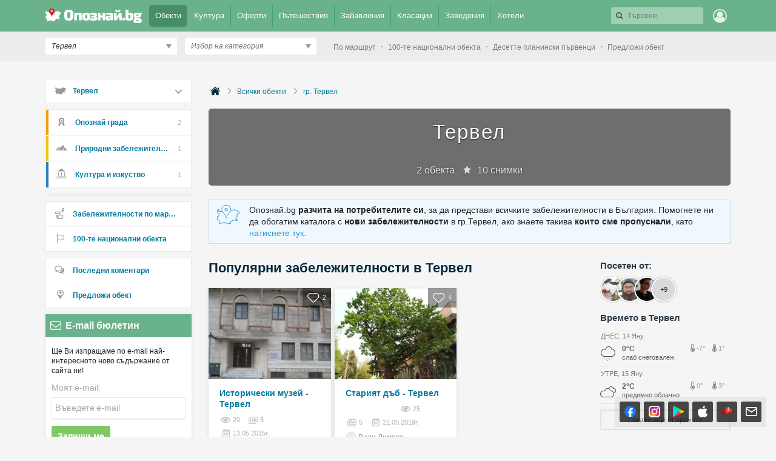

--- FILE ---
content_type: text/html; charset=UTF-8
request_url: https://opoznai.bg/tervel
body_size: 447694
content:
<!doctype html>
<html class="no-js" lang="" xmlns="http://www.w3.org/1999/xhtml" xmlns:fb="http://www.facebook.com/2008/fbml" xmlns:og="http://opengraphprotocol.org/schema/">
<head>
    <meta charset="utf-8" />
    <meta name="language" content="Bulgarian" />
    <meta http-equiv="x-ua-compatible" content="ie=edge" />
    <meta name="viewport" content="width=device-width, initial-scale=1" />
    <meta name="alexaVerifyID" content="THFvJJ56EGlLP06vztJmxbasJS8" />
    <meta name="google-site-verification" content="MxV0HqJV1P_Yu6lc9Mt-5Agsbuxu-3WoR0exMWZn0uM" />
    <meta name="google-signin-client_id" content="46516831879-ajehg5gb6mmr0e79clhdgtug13m5ae2e.apps.googleusercontent.com">
    <meta name="_csrf" content="dacda0504ef20165d535ca6fda74cd5a" />
    <link rel="shortcut icon" href="https://opoznai.bg/favicon.ico" />
    <link rel="apple-touch-icon" href="https://opoznai.bg/apple-touch-icon.png" />
    <title>Тервел | Опознай.bg - Пътеводителят на България | Опознай.bg</title>
        <script type="text/javascript">
        var is_logged = false;
        var show_location_popup = true;
		var show_notifications_popup = false;
	  var ckPlcNoAnl, ckPlcNoMrk;
	  (function(){
		  var cookie = document.cookie, storage = {};
		  try { if( typeof localStorage==="object" && localStorage ) { storage = localStorage; } } catch(e) {}
		  ckPlcNoAnl = cookie.match(/ckPlcNoAnl=1/) || storage.ckPlcNoAnl==1 ? true : false;
		  ckPlcNoMrk = cookie.match(/ckPlcNoMrk=1/) || storage.ckPlcNoMrk==1 ? true : (!cookie.match(/ckPlcOK=1/) && storage.ckPlcOK!=1 ? true : false);
	  })();
    </script>
    <link href='https://fonts.googleapis.com/css?family=Open+Sans+Condensed:700&subset=latin,cyrillic' rel='stylesheet' type='text/css'>
    		<link href="https://imgrabo.com/css/_opoznai.bg/normalize.css?cb=202202161436" type="text/css" rel="stylesheet" />
		<link href="https://imgrabo.com/css/_opoznai.bg/main.css?cb=202202161436" type="text/css" rel="stylesheet" />
		<link href="https://imgrabo.com/css/_opoznai.bg/pm.css?cb=202202161436" type="text/css" rel="stylesheet" />
		<link href="https://imgrabo.com/css/_opoznai.bg/style.css?cb=202202161436" type="text/css" rel="stylesheet" />
		<link href="https://imgrabo.com/css/_opoznai.bg/jquery-ui.min.css?cb=202202161436" type="text/css" rel="stylesheet" />
		<link href="https://imgrabo.com/css/_opoznai.bg/jquery/jquery.tagsinput.css?cb=202202161436" type="text/css" rel="stylesheet" />
		<link href="https://imgrabo.com/css/_opoznai.bg/events.css?cb=202202161436" type="text/css" rel="stylesheet" />
		<link href="https://imgrabo.com/css/_opoznai.bg/offers.css?cb=202202161436" type="text/css" rel="stylesheet" />
		<script src="https://imgrabo.com/js/_opoznai.bg/vendor/jquery-1.11.3.min.js?cb=202109201136" type="text/javascript"></script>
		<script src="https://imgrabo.com/js/_opoznai.bg/poshy.tips.js?cb=202109201136" type="text/javascript"></script>
		<script src="https://imgrabo.com/js/_opoznai.bg/main.js?cb=202109201136" type="text/javascript"></script>
		<script src="https://imgrabo.com/js/_opoznai.bg/../fblogin.js?cb=202109201136" type="text/javascript"></script>
		<script src="https://www.gstatic.com/firebasejs/4.0.0/firebase-app.js" type="text/javascript"></script>
		<script src="https://www.gstatic.com/firebasejs/4.0.0/firebase-messaging.js" type="text/javascript"></script>
		<script src="https://opoznai.bg/firebase-init.js" type="text/javascript"></script>
		<script src="https://imgrabo.com/js/_opoznai.bg/web_notifications.js?cb=202109201136" type="text/javascript"></script>
		<script src="https://apis.google.com/js/platform.js" type="text/javascript"></script>
		<script src="https://imgrabo.com/js/_opoznai.bg/vendor/jquery-ui.min.js?cb=202109201136" type="text/javascript"></script>
		<script src="https://imgrabo.com/js/_opoznai.bg/jquery.tagsinput.js?cb=202109201136" type="text/javascript"></script>
		<script src="https://imgrabo.com/js/_opoznai.bg/events.js?cb=202109201136" type="text/javascript"></script>
		<style type="text/css">
						.deal_vertical_card_popup_content {
        border-top: 1px solid #f1f1f1;
        padding-top: 10px;
        margin-top: 70px;
        }

		</style>
		<script type="text/javascript">
						
        var IMG_URL                 = "https://imgrabo.com/";
        var logged_user_id	        = 0;
        var logged_user_fullname	= "";
        var logged_user_avatar	    = "";
    
			
    		if( ! ckPlcNoMrk ) {
			!function(f,b,e,v,n,t,s){
			    if(f.fbq)return;n=f.fbq=function(){n.callMethod?
			    n.callMethod.apply(n,arguments):n.queue.push(arguments)};if(!f._fbq)f._fbq=n;
			    n.push=n;n.loaded=!0;n.version='2.0';n.queue=[];t=b.createElement(e);t.async=!0;
			    t.src=v;s=b.getElementsByTagName(e)[0];s.parentNode.insertBefore(t,s)
			}(window,document,'script','//connect.facebook.net/en_US/fbevents.js');
			fbq('init', '1611517115813997');
			fbq('track', 'PageView');
            }
        

		</script>

<meta property="fb:app_id" content="121197217952276"/><meta property="fb:admins" content="581958335"/><meta name="description" content="Открийте интересни обекти, предстоящи събития, места за нощувка, заведения и активности в град Тервел" />
<meta property="og:image" content="https://imgrabo.com/design/_opoznai.bg/cover.jpg" />    <script type="text/javascript">
	    if( ! ckPlcNoAnl ) { // Analytics
			(function(i,s,o,g,r,a,m){i['GoogleAnalyticsObject']=r;i[r]=i[r]||function(){
			(i[r].q=i[r].q||[]).push(arguments)},i[r].l=1*new Date();a=s.createElement(o),
			m=s.getElementsByTagName(o)[0];a.async=1;a.src=g;m.parentNode.insertBefore(a,m)
			})(window,document,'script','//www.google-analytics.com/analytics.js','ga');
			ga('create', 'UA-2403993-33', {
				cookieDomain: '.opoznai.bg',
				cookieFlags: 'SameSite=None; Secure'
			});
			ga('set', 'anonymizeIp', true);
			ga('send', 'pageview');
	    }
	    if( ! ckPlcNoMrk ) { // AdSense
		    /* document.write('<script async src="//pagead2.googlesyndication.com/pagead/js/adsbygoogle.js"></'+'script>');
		    (adsbygoogle = window.adsbygoogle || []).push({
			    google_ad_client: "ca-pub-5991946262016413",
			    enable_page_level_ads: true
		    }); */
	    }
    </script>
</head>
<body class=" page_browse subpage_index hdr_placeholder_double webp-enabled" itemscope itemtype="http://schema.org/WebPage">



<header id="green_site_header">
        <div class="green_mainheader">
        <div class="header_wrap">
            <div class="header_left">
                <a href="https://opoznai.bg/" id="white-logo" title="Опознай.bg"></a>
                <div id="header_main_nav">
					<div class="main_nav_item selected">
						<a href="https://opoznai.bg/all" class="main_nav_item_btn">
							Обекти<em class="count">9693</em>
						</a>
					</div>
					<div class="main_nav_item_sep"></div>
					<div class="main_nav_item ">
						<a href="https://opoznai.bg/events" class="main_nav_item_btn">
							Култура<em class="count">0</em>
						</a>
					</div>

											<div class="main_nav_item_sep"></div>
						<div class="main_nav_item ">
							<div class="main_nav_item_dd">
								<div class="main_nav_item_dd_wrap">
																														<a href="https://opoznai.bg/offers/category_id:1" class="main_nav_sub_item_btn">Почивки в България <em class="count">918</em></a>
											<a href="https://opoznai.bg/offers/category_id:1/country:abroad" class="main_nav_sub_item_btn">Почивки в чужбина <em class="count">378</em></a>
																																								<a href="https://opoznai.bg/offers/category_id:4" class="main_nav_sub_item_btn">Забавления <em class="count">361</em></a>
																																								<a href="https://opoznai.bg/offers/category_id:2" class="main_nav_sub_item_btn">Хапване и пийване <em class="count">148</em></a>
																											</div>
							</div>
							<a href="https://opoznai.bg/offers" class="main_nav_item_btn">
								Оферти<em class="count">2322</em>
							</a>
						</div>
										<div class="main_nav_item_sep"></div>
					<div class="main_nav_item ">
						<a href="https://opoznai.bg/travelideas" class="main_nav_item_btn">
							Пътешествия<em class="count">358</em>
						</a>
					</div>
					<div class="main_nav_item_sep"></div>
					<div class="main_nav_item ">
						<a href="https://opoznai.bg/activities" class="main_nav_item_btn">
							Забавления <em class="count">1279</em>
						</a>
					</div>
					<div class="main_nav_item_sep"></div>
					<div class="main_nav_item ">
						<a href="https://opoznai.bg/charts" class="main_nav_item_btn">
							Класации<em class="count">48</em>
						</a>
                    </div>
                    <div class="main_nav_item_sep"></div>
                    <div class="main_nav_item ">
                        <a href="https://opoznai.bg/zavedenia" class="main_nav_item_btn">
                            Заведения<em class="count">9850</em>
                        </a>
                    </div>
                    <div class="main_nav_item_sep"></div>
                    <div class="main_nav_item ">
                        <a href="https://opoznai.bg/hotels" class="main_nav_item_btn">
                            Хотели<em class="count">7428</em>
                        </a>
                    </div>
                    <div class="clearfix"></div>
                </div>
            </div>
            <div class="header_right">
                                <div id="header_search_cont" class="hdr_fltr_dropdown">
                    <div class="hdr_fltr_dropdown_btn">
                        <span id="hdr_clear_search"></span>
                        <a href="javascript:;" class="hdr_down_arrow" id="hdr_down_arrow_search">
                            <em class="hdr_tiny_search_icon"></em>
                        </a>
                        <input type="text" placeholder="Търсене" id="header_search_input"  value="" />
                        
<div id="top_search_dropdown" class="hdr_fltr_dropdown_cont" style="display: none;">
	<em class="hdr_dropdown_arrow" style="left:430px;"></em>
	<div class="header_dropdown_wrap" id="top_search_dropdown_data" style="width: 430px;">
		
	</div>
</div>
                        <script type="text/javascript">

                            setTimeout(function(){
                                                                top_search_init();
                                                            }, 100);
                        </script>
                    </div>
                    <div id="header_search_suggester" class="hdr_fltr_dropdown_cont" style="display: none;">
                        <em class="hdr_dropdown_arrow"></em>
                        <div class="header_dropdown_wrap">
							<div class="search_results_summary_line"></div>
                            <div id="header_search_suggester_cont" class="hdr_dropdown_links"></div>
                        </div>
                    </div>
                </div>
                <!--
                <a href="#" class="hdr_fltr_search_btn">
                    <em class="hdr_icon search"></em>
                </a>
                -->
                                    <div class="hdr_user_menu_wrap">
                        <a href="javascript:;" class="green_hdr_icon_btn"><em class="green_hdr_icon user"></em></a>
                        <div class="hdr_user_dropdown">
                            <div class="hdr_user_dropdown_wrap">
                                <a href="https://opoznai.bg/user/signin" class="exit"><em></em>Вход / Регистрация</a>
					    <a href="javascript:;" onclick="fblogin_click();" class="facebook"><em></em>Вход с Facebook</a>
					    <a href="javascript:;" onclick="googlelogin_click();" class="google"><em></em>Вход с Google</a>
                            </div>
                        </div>
                    </div>
                                <div class="clearfix"></div>
            </div>
            <div class="clearfix"></div>
        </div>
    </div>
    <div class="grey_subheader">
        <div class="header_wrap">
            <div class="header_left">
                                <div class="header_filters">
                    <div id="header_location_cont" class="hdr_fltr_dropdown">
                        <div class="hdr_fltr_dropdown_btn">
                            <a href="javascript:;" class="hdr_down_arrow" onclick="showLocationDropdown('header', $(this));">
                                <em class="hdr_down_arrow_icon"></em>
                            </a>
                            <input type="hidden" name="selected_location_id" value="276"/>
                            <input type="hidden" name="selected_location_type" value="city"/>
                            <input type="text" placeholder="Избор на град или село" id="header_location_input" value="Тервел" />
                        </div>
                        <div id="header_location_suggester" class="hdr_fltr_dropdown_cont" style="display: none;">
                            <em class="hdr_dropdown_arrow"></em>
                            <div class="header_dropdown_wrap">
                                <div id="header_location_suggester_cont" class="hdr_dropdown_links"></div>
                            </div>
                        </div>

                    </div>
                    <div id="header_categories_cont" class="hdr_fltr_dropdown">
                        <div class="hdr_fltr_dropdown_btn">
                            <a href="javascript:;" class="hdr_down_arrow" onclick="showCategoriesDropdown(true);">
                                <em class="hdr_down_arrow_icon"></em>
                            </a>
                            <input type="hidden" name="selected_category_id" value="0"/>
                            <input type="text" placeholder="Избор на категория" id="header_categories_input" value="" />
                        </div>
                        <div id="header_categories_suggester" class="hdr_fltr_dropdown_cont" style="display: none;">
                            <em class="hdr_dropdown_arrow"></em>
                            <div class="header_dropdown_wrap">
                                <div id="header_categories_suggester_cont" class="hdr_dropdown_links"></div>
                            </div>
                        </div>
                        <div id="header_categories_dropdown" class="hdr_fltr_dropdown_cont" style="display: none;">
                            <em class="hdr_dropdown_arrow"></em>
                            <div class="header_dropdown_wrap">
                                <div id="all_main_cats_dropdown" class="hdr_dropdown_section">
                                    
                                                                                <div class="hdr_dropdown_column">
                                                <h3>Категории за Тервел</h3>

                                                                                                    <div class="hdr_dropdown_column_wrap">
                                                        <div class="hdr_dropdown_links">
                                                                                                                                                                                                <a href="https://opoznai.bg/tervel/prirodni-zabelejitelnosti">Природни забележителности</a>
                                                                                                                                                                                                                                                                <a href="https://opoznai.bg/tervel/kultura-i-izkustvo">Култура и изкуство</a>
                                                                                                                                                                                    </div>
                                                    </div>
                                                                                                    <div class="hdr_dropdown_column_wrap">
                                                        <div class="hdr_dropdown_links">
                                                                                                                    </div>
                                                    </div>
                                                                                                <div class="clearfix"></div>
                                            </div>
                                                                                                                <div class="hdr_dropdown_column">
                                                                                    <h3>Категории за цялата страна</h3>
                                                                                                                            <div class="hdr_dropdown_column_wrap">
                                                <div class="hdr_dropdown_links">
                                                                                                        	
                                                                                                                <div class="header_cat_wrapper">
                                                            <a class="header_cat_link" href="https://opoznai.bg/prirodni-zabelejitelnosti">Природни забележителности <span>1888</span></a>
                                                            <div class="header_top_guides_wrapper">
                                                                                                                                    <a class="header_top_guide_link tooltip_light" href="https://opoznai.bg/view/nos-emine-prirodna-zabelejitelnost">
                                                                        <span class="lightweight_tip">Нос Емине</span>
                                                                        <span class="sd_guide_pic" style="background-image:url('https://imgrabo.com/pics/guide/70x45/20150326111431_6896.jpeg"></span>
                                                                    </a>
                                                                                                                                    <a class="header_top_guide_link tooltip_light" href="https://opoznai.bg/view/baikushevata-mura">
                                                                        <span class="lightweight_tip">Байкушевата мура</span>
                                                                        <span class="sd_guide_pic" style="background-image:url('https://imgrabo.com/pics/guide/70x45/20150402151326_71296.jpeg"></span>
                                                                    </a>
                                                                                                                                    <a class="header_top_guide_link tooltip_light" href="https://opoznai.bg/view/natzionalen-park-pirin">
                                                                        <span class="lightweight_tip">Национален парк &quot;Пирин&quot;</span>
                                                                        <span class="sd_guide_pic" style="background-image:url('https://imgrabo.com/pics/guide/70x45/20200612154049_87238.jpg"></span>
                                                                    </a>
                                                                                                                                    <a class="header_top_guide_link tooltip_light" href="https://opoznai.bg/view/kleptuza">
                                                                        <span class="lightweight_tip">Клептуза</span>
                                                                        <span class="sd_guide_pic" style="background-image:url('https://imgrabo.com/pics/guide/70x45/20150325160306_80184.jpeg"></span>
                                                                    </a>
                                                                                                                                    <a class="header_top_guide_link tooltip_light" href="https://opoznai.bg/view/dikilitash-pobiti-kamani">
                                                                        <span class="lightweight_tip">Дикилиташ (Побити камъни)</span>
                                                                        <span class="sd_guide_pic" style="background-image:url('https://imgrabo.com/pics/guide/70x45/20150324124723_64145.jpeg"></span>
                                                                    </a>
                                                                                                                                <div class="clearfix"></div>
                                                            </div>
                                                        </div>
                                                                                                        	
                                                                                                                <div class="header_cat_wrapper">
                                                            <a class="header_cat_link" href="https://opoznai.bg/kultura-i-izkustvo">Култура и изкуство <span>6269</span></a>
                                                            <div class="header_top_guides_wrapper">
                                                                                                                                    <a class="header_top_guide_link tooltip_light" href="https://opoznai.bg/view/viatarna-melnitza-nesebar">
                                                                        <span class="lightweight_tip">Вятърна мелница - Несебър</span>
                                                                        <span class="sd_guide_pic" style="background-image:url('https://imgrabo.com/pics/guide/70x45/20150622101246_64747.jpeg"></span>
                                                                    </a>
                                                                                                                                    <a class="header_top_guide_link tooltip_light" href="https://opoznai.bg/view/arhitekturno-istoricheski-rezervat-grad-nesebar">
                                                                        <span class="lightweight_tip">Архитектурно-исторически резерват Несебър</span>
                                                                        <span class="sd_guide_pic" style="background-image:url('https://imgrabo.com/pics/guide/70x45/20160127124209_76233.jpg"></span>
                                                                    </a>
                                                                                                                                    <a class="header_top_guide_link tooltip_light" href="https://opoznai.bg/view/postoianna-ikonna-izlojba-banska-hudojestvena-shkola">
                                                                        <span class="lightweight_tip">Постоянна иконна изложба &quot;Банска художествена школа&quot; - Банско</span>
                                                                        <span class="sd_guide_pic" style="background-image:url('https://imgrabo.com/pics/guide/70x45/20160122140533_69801.jpeg"></span>
                                                                    </a>
                                                                                                                                    <a class="header_top_guide_link tooltip_light" href="https://opoznai.bg/view/aladja-manastir">
                                                                        <span class="lightweight_tip">Аладжа манастир</span>
                                                                        <span class="sd_guide_pic" style="background-image:url('https://imgrabo.com/pics/guide/70x45/20150331120854_65202.jpeg"></span>
                                                                    </a>
                                                                                                                                    <a class="header_top_guide_link tooltip_light" href="https://opoznai.bg/view/velianova-kashta-grad-bansko">
                                                                        <span class="lightweight_tip">Велянова къща - Банско</span>
                                                                        <span class="sd_guide_pic" style="background-image:url('https://imgrabo.com/pics/guide/70x45/20170928152951_46768.jpg"></span>
                                                                    </a>
                                                                                                                                <div class="clearfix"></div>
                                                            </div>
                                                        </div>
                                                                                                        	
                                                                                                                <div class="header_cat_wrapper">
                                                            <a class="header_cat_link" href="https://opoznai.bg/istoricheski-zabelejitelnosti">Исторически забележителности <span>800</span></a>
                                                            <div class="header_top_guides_wrapper">
                                                                                                                                    <a class="header_top_guide_link tooltip_light" href="https://opoznai.bg/view/krastova-gora">
                                                                        <span class="lightweight_tip">Кръстова гора</span>
                                                                        <span class="sd_guide_pic" style="background-image:url('https://imgrabo.com/pics/guide/70x45/20150325132644_24466.jpeg"></span>
                                                                    </a>
                                                                                                                                    <a class="header_top_guide_link tooltip_light" href="https://opoznai.bg/view/trakiisko-svetilishte-observatoriia-beglik-tash-grad-primorsko">
                                                                        <span class="lightweight_tip">Тракийско светилище &quot;Беглик Таш&quot; - Приморско</span>
                                                                        <span class="sd_guide_pic" style="background-image:url('https://imgrabo.com/pics/guide/70x45/20150325115051_12744.jpeg"></span>
                                                                    </a>
                                                                                                                                    <a class="header_top_guide_link tooltip_light" href="https://opoznai.bg/view/muzeen-kompleks-iujna-krepostna-stena-i-kula">
                                                                        <span class="lightweight_tip">Музеен комплекс &quot;Южна крепостна стена и кула&quot;</span>
                                                                        <span class="sd_guide_pic" style="background-image:url('https://imgrabo.com/pics/guide/70x45/20160122105014_50105.jpeg"></span>
                                                                    </a>
                                                                                                                                    <a class="header_top_guide_link tooltip_light" href="https://opoznai.bg/view/trakiiski-kultov-kompleks-starosel">
                                                                        <span class="lightweight_tip">Тракийски култов комплекс - Старосел</span>
                                                                        <span class="sd_guide_pic" style="background-image:url('https://imgrabo.com/pics/guide/70x45/20150526104106_11284.jpeg"></span>
                                                                    </a>
                                                                                                                                    <a class="header_top_guide_link tooltip_light" href="https://opoznai.bg/view/arhitekturno-istoricheski-rezervat-koprivshtitza">
                                                                        <span class="lightweight_tip">Архитектурно-исторически резерват Копривщица</span>
                                                                        <span class="sd_guide_pic" style="background-image:url('https://imgrabo.com/pics/guide/70x45/20160119130645_37334.jpg"></span>
                                                                    </a>
                                                                                                                                <div class="clearfix"></div>
                                                            </div>
                                                        </div>
                                                                                                        	
                                                                                                                <div class="header_cat_wrapper">
                                                            <a class="header_cat_link" href="https://opoznai.bg/marshruti-i-ekopateki">Маршрути и екопътеки <span>258</span></a>
                                                            <div class="header_top_guides_wrapper">
                                                                                                                                    <a class="header_top_guide_link tooltip_light" href="https://opoznai.bg/view/ekopateka-kaleto-obzor">
                                                                        <span class="lightweight_tip">Екопътека &quot;Калето&quot; - Обзор</span>
                                                                        <span class="sd_guide_pic" style="background-image:url('https://imgrabo.com/pics/guide/70x45/20160404145426_31773.jpg"></span>
                                                                    </a>
                                                                                                                                    <a class="header_top_guide_link tooltip_light" href="https://opoznai.bg/view/ekopateka-pod-praskite-na-vodopada-teteven">
                                                                        <span class="lightweight_tip">Екопътека &quot;Под пръските на водопада&quot; - Тетевен</span>
                                                                        <span class="sd_guide_pic" style="background-image:url('https://imgrabo.com/pics/guide/70x45/20170403173025_31122.jpg"></span>
                                                                    </a>
                                                                                                                                    <a class="header_top_guide_link tooltip_light" href="https://opoznai.bg/view/vodopad-orfei-i-kaniona-na-vodopadite-smolian">
                                                                        <span class="lightweight_tip">Водопад &quot;Орфей&quot; и каньона на водопадите - Смолян</span>
                                                                        <span class="sd_guide_pic" style="background-image:url('https://imgrabo.com/pics/guide/70x45/20150324112309_11866.jpeg"></span>
                                                                    </a>
                                                                                                                                    <a class="header_top_guide_link tooltip_light" href="https://opoznai.bg/view/peikata-na-liubovta">
                                                                        <span class="lightweight_tip">&quot;Пейката на любовта&quot;</span>
                                                                        <span class="sd_guide_pic" style="background-image:url('https://imgrabo.com/pics/guide/70x45/20160321144802_26499.jpg"></span>
                                                                    </a>
                                                                                                                                    <a class="header_top_guide_link tooltip_light" href="https://opoznai.bg/view/ekopateka-beli-iskar">
                                                                        <span class="lightweight_tip">Екопътека &quot;Бели Искър&quot;</span>
                                                                        <span class="sd_guide_pic" style="background-image:url('https://imgrabo.com/pics/guide/70x45/20150316152452_55683.jpeg"></span>
                                                                    </a>
                                                                                                                                <div class="clearfix"></div>
                                                            </div>
                                                        </div>
                                                                                                        	
                                                                                                                <div class="header_cat_wrapper">
                                                            <a class="header_cat_link" href="https://opoznai.bg/selski-eko-turizam">Селски и Еко туризъм <span>251</span></a>
                                                            <div class="header_top_guides_wrapper">
                                                                                                                                    <a class="header_top_guide_link tooltip_light" href="https://opoznai.bg/view/mineralen-plaj-kompleks-za-vinen-i-spa-turizam-starosel">
                                                                        <span class="lightweight_tip">Комплекс за винен и СПА туризъм &quot;Старосел&quot;</span>
                                                                        <span class="sd_guide_pic" style="background-image:url('https://imgrabo.com/pics/guide/70x45/20191209190347_58833.jpg"></span>
                                                                    </a>
                                                                                                                                    <a class="header_top_guide_link tooltip_light" href="https://opoznai.bg/view/vilno-selishte-azareia">
                                                                        <span class="lightweight_tip">Еко селище &quot;Азарея&quot; - Горно Трапе</span>
                                                                        <span class="sd_guide_pic" style="background-image:url('https://imgrabo.com/pics/guide/70x45/20160127121855_38336.jpg"></span>
                                                                    </a>
                                                                                                                                    <a class="header_top_guide_link tooltip_light" href="https://opoznai.bg/view/shiroka-laka">
                                                                        <span class="lightweight_tip">Село Широка лъка</span>
                                                                        <span class="sd_guide_pic" style="background-image:url('https://imgrabo.com/pics/guide/70x45/20160122113025_53747.jpeg"></span>
                                                                    </a>
                                                                                                                                    <a class="header_top_guide_link tooltip_light" href="https://opoznai.bg/view/ekoselishte-omaia">
                                                                        <span class="lightweight_tip">Еко селище &quot;Омая&quot;</span>
                                                                        <span class="sd_guide_pic" style="background-image:url('https://imgrabo.com/pics/guide/70x45/20160128180531_82118.jpg"></span>
                                                                    </a>
                                                                                                                                    <a class="header_top_guide_link tooltip_light" href="https://opoznai.bg/view/kompleks-za-selski-turizam-garmen-hils">
                                                                        <span class="lightweight_tip">Комплекс за селски туризъм &quot;Гърмен Хилс&quot;</span>
                                                                        <span class="sd_guide_pic" style="background-image:url('https://imgrabo.com/pics/guide/70x45/20150825143126_49685.jpeg"></span>
                                                                    </a>
                                                                                                                                <div class="clearfix"></div>
                                                            </div>
                                                        </div>
                                                                                                        	
                                                                                                                <div class="header_cat_wrapper">
                                                            <a class="header_cat_link" href="https://opoznai.bg/mesta-za-podslon">Места за подслон <span>218</span></a>
                                                            <div class="header_top_guides_wrapper">
                                                                                                                                    <a class="header_top_guide_link tooltip_light" href="https://opoznai.bg/view/hija-bezbog-pirin">
                                                                        <span class="lightweight_tip">Хижа &quot;Безбог&quot; - Пирин</span>
                                                                        <span class="sd_guide_pic" style="background-image:url('https://imgrabo.com/pics/guide/70x45/20171228164507_27319.jpg"></span>
                                                                    </a>
                                                                                                                                    <a class="header_top_guide_link tooltip_light" href="https://opoznai.bg/view/gorski-tzentar-chatama">
                                                                        <span class="lightweight_tip">Горски център &quot;Чатъма&quot;</span>
                                                                        <span class="sd_guide_pic" style="background-image:url('https://imgrabo.com/pics/guide/70x45/20150710131252_20628.jpeg"></span>
                                                                    </a>
                                                                                                                                    <a class="header_top_guide_link tooltip_light" href="https://opoznai.bg/view/hija-karandila">
                                                                        <span class="lightweight_tip">Хижа &quot;Карандила&quot;</span>
                                                                        <span class="sd_guide_pic" style="background-image:url('https://imgrabo.com/pics/guide/70x45/20150818132030_81153.jpeg"></span>
                                                                    </a>
                                                                                                                                    <a class="header_top_guide_link tooltip_light" href="https://opoznai.bg/view/hija-zvezditza-park-vitosha">
                                                                        <span class="lightweight_tip">Хижа &quot;Звездица&quot; - парк Витоша</span>
                                                                        <span class="sd_guide_pic" style="background-image:url('https://imgrabo.com/pics/guide/70x45/20150702164147_68492.jpg"></span>
                                                                    </a>
                                                                                                                                    <a class="header_top_guide_link tooltip_light" href="https://opoznai.bg/view/natzionalen-peshteren-dom-karlukovo">
                                                                        <span class="lightweight_tip">Национален пещерен дом – Карлуково</span>
                                                                        <span class="sd_guide_pic" style="background-image:url('https://imgrabo.com/pics/guide/70x45/20150417100355_56507.jpeg"></span>
                                                                    </a>
                                                                                                                                <div class="clearfix"></div>
                                                            </div>
                                                        </div>
                                                                                                    </div>
                                            </div>
                                                                                    <div class="hdr_dropdown_column_wrap">
                                                <div class="hdr_dropdown_links">
                                                                                                        	                                                    	
                                                                                                                <div class="header_cat_wrapper">
                                                            <a class="header_cat_link" href="https://opoznai.bg/atraktzioni">Атракциони <span>555</span></a>
                                                            <div class="header_top_guides_wrapper">
                                                                                                                                    <a class="header_top_guide_link tooltip_light" href="https://opoznai.bg/view/universitetska-botanicheska-gradina-v-balchik">
                                                                        <span class="lightweight_tip">Университетска ботаническа градина - Балчик</span>
                                                                        <span class="sd_guide_pic" style="background-image:url('https://imgrabo.com/pics/guide/70x45/20160516103340_14348.jpg"></span>
                                                                    </a>
                                                                                                                                    <a class="header_top_guide_link tooltip_light" href="https://opoznai.bg/view/park-za-tantzuvashti-mechki-belitza">
                                                                        <span class="lightweight_tip">Парк за танцуващи мечки - Белица</span>
                                                                        <span class="sd_guide_pic" style="background-image:url('https://imgrabo.com/pics/guide/70x45/20141121121354_40223.jpeg"></span>
                                                                    </a>
                                                                                                                                    <a class="header_top_guide_link tooltip_light" href="https://opoznai.bg/view/delfinarium-varna">
                                                                        <span class="lightweight_tip">Делфинариум - Варна</span>
                                                                        <span class="sd_guide_pic" style="background-image:url('https://imgrabo.com/pics/guide/70x45/20200618153929_39550.jpg"></span>
                                                                    </a>
                                                                                                                                    <a class="header_top_guide_link tooltip_light" href="https://opoznai.bg/view/morska-gradina-varna">
                                                                        <span class="lightweight_tip">Морска градина - Варна</span>
                                                                        <span class="sd_guide_pic" style="background-image:url('https://imgrabo.com/pics/guide/70x45/20150604160602_99397.jpeg"></span>
                                                                    </a>
                                                                                                                                    <a class="header_top_guide_link tooltip_light" href="https://opoznai.bg/view/arhitekturno-parkov-kompleks-dvoretza-balchik">
                                                                        <span class="lightweight_tip">Архитектурно-парков комплекс &quot;Двореца&quot; - Балчик</span>
                                                                        <span class="sd_guide_pic" style="background-image:url('https://imgrabo.com/pics/guide/70x45/20150331124637_44060.jpeg"></span>
                                                                    </a>
                                                                                                                                <div class="clearfix"></div>
                                                            </div>
                                                        </div>
                                                                                                        	
                                                                                                                <div class="header_cat_wrapper">
                                                            <a class="header_cat_link" href="https://opoznai.bg/zabavlenia">Забавления <span>48</span></a>
                                                            <div class="header_top_guides_wrapper">
                                                                                                                                    <a class="header_top_guide_link tooltip_light" href="https://opoznai.bg/view/park-na-predizvikatelstvata-dendrarium-sofiia">
                                                                        <span class="lightweight_tip">Парк на предизвикателствата &quot;Дендрариум&quot; - София</span>
                                                                        <span class="sd_guide_pic" style="background-image:url('https://imgrabo.com/pics/guide/70x45/20150421161421_10414.jpg"></span>
                                                                    </a>
                                                                                                                                    <a class="header_top_guide_link tooltip_light" href="https://opoznai.bg/view/ski-kurort-uzana">
                                                                        <span class="lightweight_tip">Ски-курорт Узана</span>
                                                                        <span class="sd_guide_pic" style="background-image:url('https://imgrabo.com/pics/guide/70x45/20200902185906_80593.jpeg"></span>
                                                                    </a>
                                                                                                                                    <a class="header_top_guide_link tooltip_light" href="https://opoznai.bg/view/ski-kurort-chepelare">
                                                                        <span class="lightweight_tip">Спортен център Чепеларе</span>
                                                                        <span class="sd_guide_pic" style="background-image:url('https://imgrabo.com/pics/guide/70x45/20200902184536_45900.jpeg"></span>
                                                                    </a>
                                                                                                                                    <a class="header_top_guide_link tooltip_light" href="https://opoznai.bg/view/ski-pista-kotel">
                                                                        <span class="lightweight_tip">Ски писта - Котел</span>
                                                                        <span class="sd_guide_pic" style="background-image:url('https://imgrabo.com/pics/guide/70x45/20200902192806_63854.jpeg"></span>
                                                                    </a>
                                                                                                                                    <a class="header_top_guide_link tooltip_light" href="https://opoznai.bg/view/ski-pista-dobrinishte-bezbog">
                                                                        <span class="lightweight_tip">Ски писта Добринище - Безбог</span>
                                                                        <span class="sd_guide_pic" style="background-image:url('https://imgrabo.com/pics/guide/70x45/20200902184734_29163.jpeg"></span>
                                                                    </a>
                                                                                                                                <div class="clearfix"></div>
                                                            </div>
                                                        </div>
                                                                                                        	
                                                                                                                <div class="header_cat_wrapper">
                                                            <a class="header_cat_link" href="https://opoznai.bg/sport">Спорт <span>129</span></a>
                                                            <div class="header_top_guides_wrapper">
                                                                                                                                    <a class="header_top_guide_link tooltip_light" href="https://opoznai.bg/view/mftzz-arena-armeetz-sofiia">
                                                                        <span class="lightweight_tip">Арена София (Арена Армеец)</span>
                                                                        <span class="sd_guide_pic" style="background-image:url('https://imgrabo.com/pics/guide/70x45/20160202143719_11612.jpg"></span>
                                                                    </a>
                                                                                                                                    <a class="header_top_guide_link tooltip_light" href="https://opoznai.bg/view/stadion-iunak">
                                                                        <span class="lightweight_tip">Стадион &quot;Юнак&quot;</span>
                                                                        <span class="sd_guide_pic" style="background-image:url('https://imgrabo.com/pics/guide/70x45/20200603180525_91015.jpg"></span>
                                                                    </a>
                                                                                                                                    <a class="header_top_guide_link tooltip_light" href="https://opoznai.bg/view/visokoplaninski-sporten-kompleks-belmeken">
                                                                        <span class="lightweight_tip">Високопланински спортен комплекс Белмекен</span>
                                                                        <span class="sd_guide_pic" style="background-image:url('https://imgrabo.com/pics/guide/70x45/20170822162159_51488.jpeg"></span>
                                                                    </a>
                                                                                                                                    <a class="header_top_guide_link tooltip_light" href="https://opoznai.bg/view/natzionalna-sportna-baza-sportpalas-varna">
                                                                        <span class="lightweight_tip">Национална спортна база &quot;Спортпалас&quot; - Варна</span>
                                                                        <span class="sd_guide_pic" style="background-image:url('https://imgrabo.com/pics/guide/70x45/20151105151409_35593.jpg"></span>
                                                                    </a>
                                                                                                                                    <a class="header_top_guide_link tooltip_light" href="https://opoznai.bg/view/zala-sofiia-sofiia">
                                                                        <span class="lightweight_tip">Зала &quot;София&quot;</span>
                                                                        <span class="sd_guide_pic" style="background-image:url('https://imgrabo.com/pics/guide/70x45/20210614164953_33930.png"></span>
                                                                    </a>
                                                                                                                                <div class="clearfix"></div>
                                                            </div>
                                                        </div>
                                                                                                        	
                                                                                                                <div class="header_cat_wrapper">
                                                            <a class="header_cat_link" href="https://opoznai.bg/sgradi-i-arhitektura">Сгради и архитектура <span>260</span></a>
                                                            <div class="header_top_guides_wrapper">
                                                                                                                                    <a class="header_top_guide_link tooltip_light" href="https://opoznai.bg/view/royal-beach-mall">
                                                                        <span class="lightweight_tip">Royal Beach Mall - Слънчев бряг</span>
                                                                        <span class="sd_guide_pic" style="background-image:url('https://imgrabo.com/pics/guide/70x45/20150717163250_68510.jpg"></span>
                                                                    </a>
                                                                                                                                    <a class="header_top_guide_link tooltip_light" href="https://opoznai.bg/view/kivgiren-most-triavna">
                                                                        <span class="lightweight_tip">Кивгирен мост – Трявна</span>
                                                                        <span class="sd_guide_pic" style="background-image:url('https://imgrabo.com/pics/guide/70x45/20170825112337_19890.jpg"></span>
                                                                    </a>
                                                                                                                                    <a class="header_top_guide_link tooltip_light" href="https://opoznai.bg/view/glinenata-kashta-v-s-leshten">
                                                                        <span class="lightweight_tip">Глинената къща - Лещен</span>
                                                                        <span class="sd_guide_pic" style="background-image:url('https://imgrabo.com/pics/guide/70x45/20150610160857_89839.jpeg"></span>
                                                                    </a>
                                                                                                                                    <a class="header_top_guide_link tooltip_light" href="https://opoznai.bg/view/the-mall-sofiia">
                                                                        <span class="lightweight_tip">The Mall - София</span>
                                                                        <span class="sd_guide_pic" style="background-image:url('https://imgrabo.com/pics/guide/70x45/20150714165938_64770.jpg"></span>
                                                                    </a>
                                                                                                                                    <a class="header_top_guide_link tooltip_light" href="https://opoznai.bg/view/vilno-selishte-azareia">
                                                                        <span class="lightweight_tip">Еко селище &quot;Азарея&quot; - Горно Трапе</span>
                                                                        <span class="sd_guide_pic" style="background-image:url('https://imgrabo.com/pics/guide/70x45/20160127121855_38336.jpg"></span>
                                                                    </a>
                                                                                                                                <div class="clearfix"></div>
                                                            </div>
                                                        </div>
                                                                                                    </div>
                                            </div>
                                                                                <div class="clearfix"></div>
                                    </div>
                                    <div class="clearfix"></div>
                                </div>
                                <a href="javascript:;" class="hdr_dropdown_morebtn" id="all_cats_morebtn" onclick="showCategoriesSubCats();">Покажи подкатегориите</a>
                                                                <div id="all_cats_dropdown" class="hdr_dropdown_section" style="display:none;">
                                    <div class="hdr_dropdown_column">
                                        <h3>Всички категории</h3>
                                        <div class="hdr_dropdown_column_wrap" style="max-width: none;">
                                            <div class="hdr_dropdown_links links_column_4">
                                                <span class="devider"><a href="https://opoznai.bg/prirodni-zabelejitelnosti">Природни забележителности</a></span><a href="https://opoznai.bg/varhove">Върхове</a><a href="https://opoznai.bg/mestnosti">Местности</a><a href="https://opoznai.bg/skalni-obrazuvaniia">Скални образувания</a><a href="https://opoznai.bg/vodopadi">Водопади</a><a href="https://opoznai.bg/iazoviri">Язовири</a><a href="https://opoznai.bg/peshteri">Пещери</a><a href="https://opoznai.bg/ezera">Езера</a><a href="https://opoznai.bg/plajove">Плажове</a><a href="https://opoznai.bg/rezervati">Резервати</a><a href="https://opoznai.bg/flora">Флора</a><a href="https://opoznai.bg/reki">Реки</a><a href="https://opoznai.bg/nahodishta-na-mineralni-vodi">Минерални извори</a><a href="https://opoznai.bg/na-more">На море</a><a href="https://opoznai.bg/izvori">Извори</a><a href="https://opoznai.bg/jdrela">Ждрела</a><a href="https://opoznai.bg/natzionalni-parkove">Национални паркове</a><a href="https://opoznai.bg/liftove">Лифтове</a><a href="https://opoznai.bg/blata">Блата</a><a href="https://opoznai.bg/kanioni">Каньони</a><a href="https://opoznai.bg/solnitzi">Солници</a><span class="devider"><a href="https://opoznai.bg/kultura-i-izkustvo">Култура и изкуство</a></span><a href="https://opoznai.bg/pametnitzi">Паметници</a><a href="https://opoznai.bg/tzarkvi-i-hramove">Църкви и храмове</a><a href="https://opoznai.bg/muzei">Музеи</a><a href="https://opoznai.bg/arhitekturni">Архитектурни</a><a href="https://opoznai.bg/paraklisi">Параклиси</a><a href="https://opoznai.bg/manastiri">Манастири</a><a href="https://opoznai.bg/cheshmi">Чешми</a><a href="https://opoznai.bg/galerii">Галерии</a><a href="https://opoznai.bg/ploshtadi">Площади</a><a href="https://opoznai.bg/teatri">Театри</a><a href="https://opoznai.bg/kulturni-tzentrove">Културни центрове</a><a href="https://opoznai.bg/chitalishta">Читалища</a><a href="https://opoznai.bg/fontani">Фонтани</a><a href="https://opoznai.bg/pametna-plocha">Паметна плоча</a><a href="https://opoznai.bg/biust">Бюст</a><a href="https://opoznai.bg/mostove">Мостове</a><a href="https://opoznai.bg/muzeini-sbirki">Музейни сбирки</a><a href="https://opoznai.bg/djamii">Джамии</a><a href="https://opoznai.bg/memorialni-kompleksi">Мемориални комплекси</a><a href="https://opoznai.bg/biblioteki">Библиотеки</a><a href="https://opoznai.bg/skulpturna-kompoziciia">Скулптурна композиция</a><a href="https://opoznai.bg/opera">Опера</a><a href="https://opoznai.bg/statuia">Статуя</a><a href="https://opoznai.bg/obelisk">Обелиск</a><a href="https://opoznai.bg/mavzolei">Мавзолеи</a><a href="https://opoznai.bg/relef">Релеф</a><a href="https://opoznai.bg/sinagogi">Синагоги</a><span class="devider"><a href="https://opoznai.bg/istoricheski-zabelejitelnosti">Исторически забележителности</a></span><a href="https://opoznai.bg/kreposti-i-ruini">Крепости и руини</a><a href="https://opoznai.bg/svetilishta">Светилища</a><a href="https://opoznai.bg/istoricheski-mestnosti">Исторически местности</a><a href="https://opoznai.bg/grobnitzi">Гробници</a><a href="https://opoznai.bg/trakiiski">Тракийски</a><a href="https://opoznai.bg/rimski">Римски</a><a href="https://opoznai.bg/srednovekovni">Средновековни</a><a href="https://opoznai.bg/vazrojdenski">Възрожденски</a><a href="https://opoznai.bg/megaliti">Мегалити</a><span class="devider"><a href="https://opoznai.bg/marshruti-i-ekopateki">Маршрути и екопътеки</a></span><a href="https://opoznai.bg/ekopateki">Екопътеки</a><a href="https://opoznai.bg/marshruti">Маршрути</a><a href="https://opoznai.bg/veloturizam">Велотуризъм</a><span class="devider"><a href="https://opoznai.bg/selski-eko-turizam">Селски и Еко туризъм</a></span><a href="https://opoznai.bg/selski-turizam">Селски туризъм</a><a href="https://opoznai.bg/vinen-turizam-i-degustacii">Винен туризъм и дегустации</a><a href="https://opoznai.bg/vilni-i-eko-selishta">Вилни и Еко селища</a><span class="devider"><a href="https://opoznai.bg/mesta-za-podslon">Места за подслон</a></span><a href="https://opoznai.bg/hiji">Хижи</a><a href="https://opoznai.bg/zasloni">Заслони</a><a href="https://opoznai.bg/turisticheski-spalni">Туристически спални</a><span class="devider"><a href="https://opoznai.bg/atraktzioni">Атракциони</a></span><a href="https://opoznai.bg/gradini-i-parkove">Градини и паркове</a><a href="https://opoznai.bg/saorajeniia">Съоръжения</a><a href="https://opoznai.bg/zooparkove">Зоопаркове</a><a href="https://opoznai.bg/kinosaloni">Киносалони</a><a href="https://opoznai.bg/piknik">Пикник</a><a href="https://opoznai.bg/observatorii">Обсерватории</a><a href="https://opoznai.bg/baseini-i-mineralen-plaj">Открити басейни</a><a href="https://opoznai.bg/zakriti-baseini">Закрити басейни</a><a href="https://opoznai.bg/mineralen-plaj">Минерален плаж</a><a href="https://opoznai.bg/akvariumi">Аквариуми</a><a href="https://opoznai.bg/vajeni-parkove">Въжени паркове</a><a href="https://opoznai.bg/teambuilding">Тиймбилдинг</a><a href="https://opoznai.bg/hidroparkove">Хидропаркове</a><a href="https://opoznai.bg/hotelski-baseini">Хотелски басейни</a><span class="devider"><a href="https://opoznai.bg/zabavlenia">Забавления</a></span><a href="https://opoznai.bg/ski-pisti">Ски писти</a><a href="https://opoznai.bg/lov-i-ribolov">Лов и риболов</a><a href="https://opoznai.bg/alpiiski-trolei">Алпийски тролей</a><a href="https://opoznai.bg/tenis-na-masa">Тенис на маса</a><a href="https://opoznai.bg/bouling">Боулинг</a><a href="https://opoznai.bg/skuosh">Скуош</a><a href="https://opoznai.bg/strelba-s-lak">Стрелба с лък</a><a href="https://opoznai.bg/skalno-katerene">Скално катерене</a><span class="devider"><a href="https://opoznai.bg/sport">Спорт</a></span><a href="https://opoznai.bg/sportni-zali">Спортни комплекси и зали</a><a href="https://opoznai.bg/futbolni-zali">Футболни зали</a><a href="https://opoznai.bg/tenis-na-kort">Тенис на корт</a><span class="devider"><a href="https://opoznai.bg/sgradi-i-arhitektura">Сгради и архитектура</a></span><a href="https://opoznai.bg/molove-i-targovski-tzentrove">Молове и търговски центрове</a><a href="https://opoznai.bg/originalni-kashti">Оригинални къщи</a><a href="https://opoznai.bg/grafiti">Графити</a><a href="https://opoznai.bg/mostove-saorajenia">Мостове</a><a href="https://opoznai.bg/izostaveni-sgradi">Изоставени сгради</a><a href="https://opoznai.bg/moderen-dizain">Модерен дизайн</a><a href="https://opoznai.bg/visoki-sgradi">Високи сгради</a><a href="https://opoznai.bg/komini">Комини</a>                                            </div>
                                        </div>
                                    </div>
                                    <div class="clearfix"></div>
                                </div>
                                <div class="clearfix"></div>
                            </div>
                        </div>
                    </div>
                    <div class="clearfix"></div>
                </div>
                <div class="header_links_box">
                    <a href="https://opoznai.bg/route" class="subheader_link">По маршрут</a>
                    &nbsp;&middot;&nbsp;
                    <a href="https://opoznai.bg/all/type:bgtop100" class="subheader_link">100-те национални обекта</a>
                    &nbsp;&middot;&nbsp;
					<a href="https://opoznai.bg/all/type:top10peaks" class="subheader_link">Десетте планински първенци</a>
					&nbsp;&middot;&nbsp;
                                            <a href="javascript:;" onclick="flybox_open_iframe('Вход в Опознай.bg', 'https://opoznai.bg/flybox/login/button:Продължи/action:2/cb:window.parent.location.reload();'); return false;" class="subheader_link">Предложи обект</a>
                                        <div class="clearfix"></div>
                </div>
                <div class="clearfix"></div>
            </div>
            <div class="clearfix"></div>
        </div>
    </div>

    <div id="header_location_dropdown" class="hdr_fltr_dropdown_cont" style="display: none;">
    <em class="hdr_dropdown_arrow"></em>
    <div class="header_dropdown_wrap">
        <div class="hdr_dropdown_section">
            <div class="hdr_dropdown_column">
                <h3>Популярни градове</h3>
                                                    <div class="hdr_dropdown_column_wrap">
                        <div class="hdr_dropdown_links">
                                                                                                                            <a href="https://opoznai.bg/sofia" class="location_link" data-coord-x="28.546161888269" data-coord-y="67.285322534386">София<span>2286</span></a>
                                                                                                                            <a href="https://opoznai.bg/varna" class="location_link" data-coord-x="170.25300739515" data-coord-y="44.957843762575">Варна<span>721</span></a>
                                                                                                                            <a href="https://opoznai.bg/plovdiv" class="location_link" data-coord-x="73.454199571217" data-coord-y="91.415627814635">Пловдив<span>611</span></a>
                                                                                                                            <a href="https://opoznai.bg/burgas" class="location_link" data-coord-x="156.9515171151" data-coord-y="76.257224949329">Бургас<span>238</span></a>
                                                                                                                            <a href="https://opoznai.bg/ruse" class="location_link" data-coord-x="110.97530003808" data-coord-y="17.511681367587">Русе<span>210</span></a>
                                                                                                                            <a href="https://opoznai.bg/sliven" class="location_link" data-coord-x="121.99022165323" data-coord-y="68.210452485178">Сливен<span>195</span></a>
                                                    </div>
                    </div>
                                    <div class="hdr_dropdown_column_wrap">
                        <div class="hdr_dropdown_links">
                                                                                                                            <a href="https://opoznai.bg/stara-zagora" class="location_link" data-coord-x="100.86657269698" data-coord-y="79.167638299458">Стара Загора<span>188</span></a>
                                                                                                                            <a href="https://opoznai.bg/veliko-tarnovo" class="location_link" data-coord-x="100.18729873284" data-coord-y="51.170738413843">Велико Търново<span>169</span></a>
                                                                                                                            <a href="https://opoznai.bg/bansko" class="location_link" data-coord-x="35.035654170981" data-coord-y="104.86769842063">Банско<span>153</span></a>
                                                                                                                            <a href="https://opoznai.bg/sunny-beach" class="location_link" data-coord-x="164.43659923518" data-coord-y="67.793082366386">Слънчев бряг<span>151</span></a>
                                                                                                                            <a href="https://opoznai.bg/vidin" class="location_link" data-coord-x="15.749527965878" data-coord-y="11.725384435142">Видин<span>112</span></a>
                                                                                                                            <a href="https://opoznai.bg/shumen" class="location_link" data-coord-x="140.43153086858" data-coord-y="42.618457295958">Шумен<span>100</span></a>
                                                    </div>
                    </div>
                                    <div class="hdr_dropdown_column_wrap">
                        <div class="hdr_dropdown_links">
                                                                                                                            <a href="https://opoznai.bg/gabrovo" class="location_link" data-coord-x="90.757244479883" data-coord-y="60.294002998815">Габрово<span>98</span></a>
                                                                                                                            <a href="https://opoznai.bg/pleven" class="location_link" data-coord-x="69.357221878145" data-coord-y="36.555096149809">Плевен<span>92</span></a>
                                                                                                                            <a href="https://opoznai.bg/blagoevgrad" class="location_link" data-coord-x="22.741731367324" data-coord-y="97.188872825266">Благоевград<span>89</span></a>
                                                                                                                            <a href="https://opoznai.bg/velingrad" class="location_link" data-coord-x="50.403072331076" data-coord-y="97.188872825266">Велинград<span>85</span></a>
                                                                                                                            <a href="https://opoznai.bg/haskovo" class="location_link" data-coord-x="98.638348651176" data-coord-y="100.49778282621">Хасково<span>82</span></a>
                                                                                                <a href="javascript:;" class="hdr_dropdown_morelink" onclick="showLocationAllCities();">Всички градове &raquo;</a>
                                                            </div>
                    </div>
                                <div class="clearfix"></div>
            </div>
            <div class="hdr_dropdown_column">
                <div class="hdr_dropdown_column_wrap">
                    <div id="header_map" class="tn_mapwrap">
                        <div class="tn_regionsmap" style="display: block; background-image: url(//imgrabo.com/design/site/guide/guide_map.png); position: relative; padding: 0px; width: 207px; height: 129px; background-position: initial initial; background-repeat: initial initial;"><canvas style="width: 207px; height: 129px; position: absolute; left: 0px; top: 0px; padding: 0px; border: 0px; opacity: 1;" height="129" width="207"></canvas><img src="//imgrabo.com/design/site/guide/guide_map.png" class="tn_regionsmap maphilighted" usemap="#regionmap" style="opacity: 0; position: absolute; left: 0px; top: 0px; padding: 0px; border: 0px;"></div>
                        <map name="regionmap">
                            <area id="zone13" qtip-data="Софийско&lt;small&gt;3328 забележителности&lt;/small&gt;" shape="poly" coords="26,47,49,53,51,70,40,81,13,76,13,72,10,70,11,69,11,65,12,63,10,60,14,58,19,58,22,55,26,50,26,47" jsregion="sofiisko" style="" /> <area id="zone6" qtip-data="Стара Планина&lt;small&gt;2434 забележителности&lt;/small&gt;" shape="poly" coords="51,69,49,53,52,53,61,51,72,45,87,46,107,45,122,47,140,51,153,52,154,56,151,62,121,67,87,69,51,69" jsregion="stara-planina" style="" /> <area id="zone9" qtip-data="Пловдивско&lt;small&gt;1521 забележителности&lt;/small&gt;" shape="poly" coords="51,70,88,69,87,99,86,99,67,92,57,90,55,82,40,82,51,70" jsregion="plovdivsko" style="" /> <area id="zone4" qtip-data="Южно черноморие&lt;small&gt;1252 забележителности&lt;/small&gt;" shape="poly" coords="170,54,169,65,168,66,165,65,164,68,162,68,161,72,159,72,157,75,158,76,160,75,162,75,164,76,165,77,165,80,167,80,165,83,170,89,173,93,172,94,169,94,167,93,167,94,166,96,163,94,160,97,152,91,152,61,154,56,168,55" jsregion="iujno-chernomorie" style="" /> <area id="zone1" qtip-data="Северозападна България&lt;small&gt;1167 забележителности&lt;/small&gt;" shape="poly" coords="18,6,27,10,29,13,24,17,24,18,30,21,43,20,64,24,71,23,76,25,84,24,91,25,95,28,98,29,86,46,71,45,62,50,53,53,48,53,26,47,26,45,23,44,20,39,17,37,13,35,12,27,9,25,8,20,9,17,9,14,12,12,14,12,16,12,17,9,17,6" jsregion="severozapadna-balgariia" style="" /> <area id="zone3" qtip-data="Северно черноморие&lt;small&gt;1096 забележителности&lt;/small&gt;" shape="poly" coords="181,22,189,25,189,34,186,40,185,40,182,38,176,38,173,44,169,45,171,47,170,54,153,55,153,52,156,52,182,22" jsregion="severno-chernomorie" style="" /> <area id="zone2" qtip-data="Североизточна България&lt;small&gt;920 забележителности&lt;/small&gt;" shape="poly" coords="99,28,107,25,120,13,137,10,140,8,152,8,155,13,160,13,165,16,171,14,173,20,181,22,181,23,155,52,140,51,119,46,106,45,86,46,99,28" jsregion="severoiztochna-balgariia" style="" /> <area id="zone10" qtip-data="Родопи&lt;small&gt;768 забележителности&lt;/small&gt;" shape="poly" coords="56,91,52,94,47,95,48,98,59,112,62,112,63,110,65,113,68,112,70,111,71,110,73,114,74,117,78,116,78,118,79,119,80,117,82,118,84,118,86,118,87,99,67,92,57,90,56,91" jsregion="rodopi" style="" /> <area id="zone14" qtip-data="Югозападна България&lt;small&gt;633 забележителности&lt;/small&gt;" shape="poly" coords="13,77,40,81,39,82,29,90,46,118,45,118,43,117,40,117,39,118,37,119,35,117,33,120,26,120,24,119,24,107,27,104,27,102,25,101,23,93,18,91,14,89,8,81,9,80,13,77" jsregion="iugozapadna-balgariia" style="" /> <area id="zone7" qtip-data="Югоизточна България&lt;small&gt;624 забележителности&lt;/small&gt;" shape="poly" coords="130,100,118,91,107,100,88,100,86,118,88,119,93,123,95,123,102,120,109,119,111,120,112,120,115,119,118,118,120,115,117,104,123,105,125,103,125,100,130,99" jsregion="iugoiztochna-balgariia" style="" /> <area id="zone8" qtip-data="Старозагорско&lt;small&gt;558 забележителности&lt;/small&gt;" shape="poly" coords="88,70,121,68,118,91,107,100,87,100,88,69" jsregion="starozagorsko" style="" /> <area id="zone12" qtip-data="Пирин&lt;small&gt;529 забележителности&lt;/small&gt;" shape="poly" coords="34,98,46,97,49,100,59,112,58,113,57,115,54,115,52,117,51,117,47,117,47,118,34,98" jsregion="pirin" style="" /> <area id="zone11" qtip-data="Рила&lt;small&gt;296 забележителности&lt;/small&gt;" shape="poly" coords="40,82,56,82,57,90,55,91,51,94,46,95,33,97,28,90,40,82" jsregion="rila" style="" /> <area id="zone5" qtip-data="Ямболско&lt;small&gt;189 забележителности&lt;/small&gt;" shape="poly" coords="121,67,151,62,152,90,150,90,148,92,144,90,141,94,133,94,131,97,130,99,118,90,121,67" jsregion="iambolsko" style="" />                         </map>
                                                <span id="header_map_dot" class="predefined_location" data-coord-x="154.90151581972" data-coord-y="22.119835838649" style="opacity: 1; top: 22.119835838649px; left: 154.90151581972px;">
                        	<span class="lightweight_tip">Тервел</span>
                        </span>
                                            </div>
                </div>
            </div>
            <div class="clearfix"></div>
            <div id="hdr_regions_list" class="hdr_dropdown_column">
                <h3>Региони</h3>
                <div class="hdr_dropdown_column_wrap">
                    <div class="hdr_dropdown_links">
                                                    <a href="https://opoznai.bg/sofiisko" class="location_link" style="">Софийско<span>3328</span></a>
                                                    <a href="https://opoznai.bg/stara-planina" class="location_link" style="">Стара Планина<span>2434</span></a>
                                                    <a href="https://opoznai.bg/plovdivsko" class="location_link" style="">Пловдивско<span>1521</span></a>
                                                    <a href="https://opoznai.bg/iujno-chernomorie" class="location_link" style="">Южно черноморие<span>1252</span></a>
                                                    <a href="https://opoznai.bg/severozapadna-balgariia" class="location_link" style="">Северозападна България<span>1167</span></a>
                                                    <a href="https://opoznai.bg/severno-chernomorie" class="location_link" style="">Северно черноморие<span>1096</span></a>
                                                    <a href="https://opoznai.bg/severoiztochna-balgariia" class="location_link" style="display:none;">Североизточна България<span>920</span></a>
                                                    <a href="https://opoznai.bg/rodopi" class="location_link" style="display:none;">Родопи<span>768</span></a>
                                                    <a href="https://opoznai.bg/iugozapadna-balgariia" class="location_link" style="display:none;">Югозападна България<span>633</span></a>
                                                    <a href="https://opoznai.bg/iugoiztochna-balgariia" class="location_link" style="display:none;">Югоизточна България<span>624</span></a>
                                                    <a href="https://opoznai.bg/starozagorsko" class="location_link" style="display:none;">Старозагорско<span>558</span></a>
                                                    <a href="https://opoznai.bg/pirin" class="location_link" style="display:none;">Пирин<span>529</span></a>
                                                    <a href="https://opoznai.bg/rila" class="location_link" style="display:none;">Рила<span>296</span></a>
                                                    <a href="https://opoznai.bg/iambolsko" class="location_link" style="display:none;">Ямболско<span>189</span></a>
                                                                            <a href="javascript:;" class="hdr_dropdown_morelink" onclick="$(this).parent().find('.location_link').show();$(this).hide();">Още региони</a>
                                            </div>
                </div>
            </div>
            <div id="hdr_popular_villages" class="hdr_dropdown_column">
                <h3>Популярни села</h3>
                                                    <div class="hdr_dropdown_column_wrap">
                        <div class="hdr_dropdown_links">
                                                                                                                            <a href="https://opoznai.bg/browse/village:3980" class="location_link" data-coord-x="86.762383697859" data-coord-y="69.024469764142">Скобелево (Област Стара Загора)<span>3</span></a>
                                                                                                                            <a href="https://opoznai.bg/browse/village:1098" class="location_link" data-coord-x="70.903208156641" data-coord-y="60.362487506434">Горно Трапе<span>3</span></a>
                                                                                                                            <a href="https://opoznai.bg/browse/village:3586" class="location_link" data-coord-x="163.10771711721" data-coord-y="81.324484570088">Равадиново<span>1</span></a>
                                                                                                                            <a href="https://opoznai.bg/browse/village:4175" class="location_link" data-coord-x="67.829724524623" data-coord-y="76.993493441234">Старосел<span>6</span></a>
                                                                                                                            <a href="https://opoznai.bg/browse/village:223" class="location_link" data-coord-x="31.439678321519" data-coord-y="82.75371164261">Белчин<span>12</span></a>
                                                                                                                            <a href="https://opoznai.bg/browse/village:3947" class="location_link" data-coord-x="172.81992539439" data-coord-y="95.010416537268">Синеморец<span>5</span></a>
                                                                                                                            <a href="https://opoznai.bg/browse/village:3717" class="location_link" data-coord-x="63.219499076594" data-coord-y="61.835024490244">Рибарица (Област Ловеч)<span>15</span></a>
                                                    </div>
                    </div>
                                    <div class="hdr_dropdown_column_wrap">
                        <div class="hdr_dropdown_links">
                                                                                                                            <a href="https://opoznai.bg/browse/village:189" class="location_link" data-coord-x="36.049903769548" data-coord-y="86.34843427956">Бели Искър<span>5</span></a>
                                                                                                                            <a href="https://opoznai.bg/browse/village:2527" class="location_link" data-coord-x="16.594752378868" data-coord-y="72.66250231238">Лесковец (Област Перник)<span>2</span></a>
                                                                                                                            <a href="https://opoznai.bg/browse/village:940" class="location_link" data-coord-x="56.02754737767" data-coord-y="55.338537796962">Гложене (Област Ловеч)<span>10</span></a>
                                                                                                                            <a href="https://opoznai.bg/browse/village:2784" class="location_link" data-coord-x="129.299397165" data-coord-y="61.098755998339">Медвен<span>6</span></a>
                                                                                                                            <a href="https://opoznai.bg/browse/village:876" class="location_link" data-coord-x="41.694878951968" data-coord-y="121.7326318023">Гайтаниново<span>2</span></a>
                                                                                                                            <a href="https://opoznai.bg/browse/village:2542" class="location_link" data-coord-x="45.280589366099" data-coord-y="113.79249583604">Лещен<span>3</span></a>
                                                                                                <a href="javascript:;" class="hdr_dropdown_morelink" onclick="showLocationAllVillages();">Всички села &raquo;</a>
                                                            </div>
                    </div>
                                <div class="clearfix"></div>
            </div>
            <div class="clearfix"></div>
        </div>
        <div id="all_cities_dropdown" class="hdr_dropdown_section" style="display:none;">
            <div class="hdr_dropdown_column">
                <h3>
                    <a href="javascript:;" class="moreoptions_link" onclick="showLocationPopularVillages();">Покажи селата</a>
                    Всички градове
                </h3>
                <div class="hdr_dropdown_column_wrap">
                    <div class="hdr_dropdown_links links_column_4">
                                                <span class="devider">А</span><a href="https://opoznai.bg/aytos" class="location_link" data-coord-x="150.29129037169" data-coord-y="67.5952096488">Айтос</a><a href="https://opoznai.bg/aksakovo" class="location_link" data-coord-x="81.137908651264" data-coord-y="54.602269305057">Аксаково</a><a href="https://opoznai.bg/alfatar" class="location_link" data-coord-x="151.39822701615" data-coord-y="13.560043316626">Алфатар</a><a href="https://opoznai.bg/antonovo" class="location_link" data-coord-x="81.137908651264" data-coord-y="54.602269305057">Антоново</a><a href="https://opoznai.bg/apriltzi" class="location_link" data-coord-x="79.078674617811" data-coord-y="61.098755998339">Априлци</a><a href="https://opoznai.bg/ardino" class="location_link" data-coord-x="85.234886344336" data-coord-y="115.95935374885">Ардино</a><a href="https://opoznai.bg/asenovgrad" class="location_link" data-coord-x="77.040930958192" data-coord-y="97.188872825266">Асеновград</a><a href="https://opoznai.bg/aheloy" class="location_link" data-coord-x="162.58875940594" data-coord-y="69.908858152654">Ахелой</a><a href="https://opoznai.bg/ahtopol" class="location_link" data-coord-x="171.49562276702" data-coord-y="93.626145152664">Ахтопол</a><span class="devider">Б</span><a href="https://opoznai.bg/balchik" class="location_link" data-coord-x="178.46592598804" data-coord-y="36.555096149809">Балчик</a><a href="https://opoznai.bg/bankya" class="location_link" data-coord-x="24.06258611557" data-coord-y="67.343841649564">Банкя</a><a href="https://opoznai.bg/bansko" class="location_link" data-coord-x="35.035654170981" data-coord-y="104.86769842063">Банско</a><a href="https://opoznai.bg/banya" class="location_link" data-coord-x="76.005190985793" data-coord-y="74.091729384902">Баня</a><a href="https://opoznai.bg/batak" class="location_link" data-coord-x="57.091187858203" data-coord-y="100.40263042243">Батак</a><a href="https://opoznai.bg/batanovtzi" class="location_link" data-coord-x="18.131494194878" data-coord-y="71.926233820475">Батановци</a><a href="https://opoznai.bg/bachkovo" class="location_link" data-coord-x="77.050175420679" data-coord-y="100.07767615803">Бачково</a><a href="https://opoznai.bg/belene" class="location_link" data-coord-x="84.724640038239" data-coord-y="26.45076088182">Белене</a><a href="https://opoznai.bg/belitza" class="location_link" data-coord-x="36.707356471267" data-coord-y="100.08841085794">Белица</a><a href="https://opoznai.bg/belovo" class="location_link" data-coord-x="50.925564548519" data-coord-y="88.513929843987">Белово</a><a href="https://opoznai.bg/belogradchik" class="location_link" data-coord-x="10.027301819134" data-coord-y="27.52625537471">Белоградчик</a><a href="https://opoznai.bg/beloslav" class="location_link" data-coord-x="164.12199016458" data-coord-y="46.663561772819">Белослав</a><a href="https://opoznai.bg/berkovitza" class="location_link" data-coord-x="23.534653189033" data-coord-y="44.376832028332">Берковица</a><a href="https://opoznai.bg/blagoevgrad" class="location_link" data-coord-x="22.741731367324" data-coord-y="97.188872825266">Благоевград</a><a href="https://opoznai.bg/bobov-dol" class="location_link" data-coord-x="20.19072822833" data-coord-y="82.017443150705">Бобов дол</a><a href="https://opoznai.bg/boboshevo" class="location_link" data-coord-x="20.19072822833" data-coord-y="91.415693900319">Бобошево</a><a href="https://opoznai.bg/bojurishte" class="location_link" data-coord-x="25.815203274925" data-coord-y="65.429747127193">Божурище</a><a href="https://opoznai.bg/boychinovtzi" class="location_link" data-coord-x="29.90293650551" data-coord-y="34.376540733307">Бойчиновци</a><a href="https://opoznai.bg/bolyarovo" class="location_link" data-coord-x="136.98310624505" data-coord-y="91.415693900319">Болярово</a><a href="https://opoznai.bg/borovec" class="location_link" data-coord-x="38.292563306159" data-coord-y="86.233099985798">Боровец</a><a href="https://opoznai.bg/borovo" class="location_link" data-coord-x="105.72577770741" data-coord-y="32.947313660785">Борово</a><a href="https://opoznai.bg/botevgrad" class="location_link" data-coord-x="43.742845587664" data-coord-y="58.933194348227">Ботевград</a><a href="https://opoznai.bg/bratzigovo" class="location_link" data-coord-x="61.682757260585" data-coord-y="97.175912101695">Брацигово</a><a href="https://opoznai.bg/bregovo" class="location_link" data-coord-x="8.5625717246229" data-coord-y="4.7149684089448">Брегово</a><a href="https://opoznai.bg/breznik" class="location_link" data-coord-x="16.594752378868" data-coord-y="66.166015619098">Брезник</a><a href="https://opoznai.bg/brezovo" class="location_link" data-coord-x="83.68890006584" data-coord-y="82.75371164261">Брезово</a><a href="https://opoznai.bg/brusartzi" class="location_link" data-coord-x="21.72747004434" data-coord-y="25.714558475598">Брусарци</a><a href="https://opoznai.bg/burgas" class="location_link" data-coord-x="156.9515171151" data-coord-y="76.257224949329">Бургас</a><a href="https://opoznai.bg/buhovo" class="location_link" data-coord-x="37.094888204434" data-coord-y="64.693478635288">Бухово</a><a href="https://opoznai.bg/bulgarovo" class="location_link" data-coord-x="151.8280321877" data-coord-y="71.189965328569">Българово</a><a href="https://opoznai.bg/byala" class="location_link" data-coord-x="103.66654367396" data-coord-y="35.112809225212">Бяла</a><a href="https://opoznai.bg/biala-varna" class="location_link" data-coord-x="169.60917690988" data-coord-y="60.014518355177">Бяла (Област Варна)</a><a href="https://opoznai.bg/biala-ruse" class="location_link" data-coord-x="103.37961553601" data-coord-y="34.668614113055">Бяла (Област Русе)</a><a href="https://opoznai.bg/byala-slatina" class="location_link" data-coord-x="48.343838297623" data-coord-y="34.376540733307">Бяла Слатина</a><a href="https://opoznai.bg/byala-cherkva" class="location_link" data-coord-x="90.358359547321" data-coord-y="45.940287047348">Бяла Черква</a><span class="devider">В</span><a href="https://opoznai.bg/varna" class="location_link" data-coord-x="170.25300739515" data-coord-y="44.957843762575">Варна</a><a href="https://opoznai.bg/veliki-preslav" class="location_link" data-coord-x="136.98310624505" data-coord-y="47.36951411987">Велики Преслав</a><a href="https://opoznai.bg/veliko-tarnovo" class="location_link" data-coord-x="100.18729873284" data-coord-y="51.170738413843">Велико Търново</a><a href="https://opoznai.bg/velingrad" class="location_link" data-coord-x="50.403072331076" data-coord-y="97.188872825266">Велинград</a><a href="https://opoznai.bg/vetovo" class="location_link" data-coord-x="120.0697487041" data-coord-y="24.285298360256">Ветово</a><a href="https://opoznai.bg/vetren" class="location_link" data-coord-x="51.939814147085" data-coord-y="86.34843427956">Ветрен</a><a href="https://opoznai.bg/vidin" class="location_link" data-coord-x="15.749527965878" data-coord-y="11.725384435142">Видин</a><a href="https://opoznai.bg/vratza" class="location_link" data-coord-x="36.956581440993" data-coord-y="45.507227585856">Враца</a><a href="https://opoznai.bg/valchedram" class="location_link" data-coord-x="33.498912354972" data-coord-y="24.285331403076">Вълчедръм</a><a href="https://opoznai.bg/valchi-dol" class="location_link" data-coord-x="159.66248334596" data-coord-y="37.078338598229">Вълчи Дол</a><a href="https://opoznai.bg/varbitza" class="location_link" data-coord-x="131.32789636213" data-coord-y="54.602269305057">Върбица</a><a href="https://opoznai.bg/varshetz" class="location_link" data-coord-x="28.366194689501" data-coord-y="46.676555539254">Вършец</a><span class="devider">Г</span><a href="https://opoznai.bg/gabrovo" class="location_link" data-coord-x="90.757244479883" data-coord-y="60.294002998815">Габрово</a><a href="https://opoznai.bg/general-toshevo" class="location_link" data-coord-x="174.3566672104" data-coord-y="24.285331403076">Генерал Тошево</a><a href="https://opoznai.bg/glavinitza" class="location_link" data-coord-x="137.47486362617" data-coord-y="14.887080653462">Главиница</a><a href="https://opoznai.bg/glodjevo" class="location_link" data-coord-x="124.16667949953" data-coord-y="22.856104330555">Глоджево</a><a href="https://opoznai.bg/godech" class="location_link" data-coord-x="21.026743352057" data-coord-y="53.95264707002">Годеч</a><a href="https://opoznai.bg/gorna-oryahovitza" class="location_link" data-coord-x="102.70144280048" data-coord-y="49.067263171065">Горна Оряховица</a><a href="https://opoznai.bg/gotze-delchev" class="location_link" data-coord-x="42.20302025193" data-coord-y="116.67836594797">Гоце Делчев</a><a href="https://opoznai.bg/gramada" class="location_link" data-coord-x="9.0690203575069" data-coord-y="18.494752953887">Грамада</a><a href="https://opoznai.bg/gulyantzi" class="location_link" data-coord-x="71.917457755208" data-coord-y="27.187095459409">Гулянци</a><a href="https://opoznai.bg/gurkovo" class="location_link" data-coord-x="105.72575425861" data-coord-y="69.037529616217">Гурково</a><a href="https://opoznai.bg/galabovo" class="location_link" data-coord-x="107.26253124784" data-coord-y="92.13893558297">Гълъбово</a><span class="devider">Д</span><a href="https://opoznai.bg/dve-mogili" class="location_link" data-coord-x="107.78501174087" data-coord-y="28.616322531931">Две могили</a><a href="https://opoznai.bg/debeletz" class="location_link" data-coord-x="100.18727316335" data-coord-y="52.724487715284">Дебелец</a><a href="https://opoznai.bg/devin" class="location_link" data-coord-x="62.621921654021" data-coord-y="109.01108162978">Девин</a><a href="https://opoznai.bg/devnya" class="location_link" data-coord-x="160.03423348519" data-coord-y="45.204018555443">Девня</a><a href="https://opoznai.bg/djebel" class="location_link" data-coord-x="90.358359547321" data-coord-y="119.56713623787">Джебел</a><a href="https://opoznai.bg/dimitrovgrad" class="location_link" data-coord-x="99.578822167795" data-coord-y="95.746718071994">Димитровград</a><a href="https://opoznai.bg/dimovo" class="location_link" data-coord-x="11.21929097614" data-coord-y="22.5769719523">Димово</a><a href="https://opoznai.bg/dobrinishte" class="location_link" data-coord-x="36.947760542969" data-coord-y="105.66430823496">Добринище</a><a href="https://opoznai.bg/dobrich" class="location_link" data-coord-x="168.21890923562" data-coord-y="30.058543370887">Добрич</a><a href="https://opoznai.bg/dolna-banya" class="location_link" data-coord-x="43.232657903626" data-coord-y="84.919240249858">Долна баня</a><a href="https://opoznai.bg/dolna-mitropoliya" class="location_link" data-coord-x="66.784740089736" data-coord-y="34.376540733307">Долна Митрополия</a><a href="https://opoznai.bg/dolna-oryahovitza" class="location_link" data-coord-x="103.66654367396" data-coord-y="47.412824031159">Долна Оряховица</a><a href="https://opoznai.bg/dolni-dabnik" class="location_link" data-coord-x="63.720477471399" data-coord-y="37.278238703956">Долни Дъбник</a><a href="https://opoznai.bg/dolni-chiflik" class="location_link" data-coord-x="164.63522619515" data-coord-y="55.325577073392">Долни Чифлик</a><a href="https://opoznai.bg/dospat" class="location_link" data-coord-x="55.525555296053" data-coord-y="113.07064954459">Доспат</a><a href="https://opoznai.bg/dragoman" class="location_link" data-coord-x="17.117244596312" data-coord-y="58.196991942006">Драгоман</a><a href="https://opoznai.bg/dryanovo" class="location_link" data-coord-x="95.892935197679" data-coord-y="55.479035149182">Дряново</a><a href="https://opoznai.bg/dulovo" class="location_link" data-coord-x="147.21779501525" data-coord-y="19.231065548751">Дулово</a><a href="https://opoznai.bg/dunavtzi" class="location_link" data-coord-x="13.948052683992" data-coord-y="15.070411507947">Дунавци</a><a href="https://opoznai.bg/dupnitza" class="location_link" data-coord-x="23.254967397862" data-coord-y="86.36139500313">Дупница</a><a href="https://opoznai.bg/dalgopol" class="location_link" data-coord-x="153.36477400371" data-coord-y="52.43677374063">Дългопол</a><span class="devider">Е</span><a href="https://opoznai.bg/elena" class="location_link" data-coord-x="108.27676912199" data-coord-y="57.50403336139">Елена</a><a href="https://opoznai.bg/elin-pelin" class="location_link" data-coord-x="38.109149527418" data-coord-y="69.037529616217">Елин Пелин</a><a href="https://opoznai.bg/elhovo" class="location_link" data-coord-x="129.299397165" data-coord-y="90.679425408414">Елхово</a><a href="https://opoznai.bg/etropole" class="location_link" data-coord-x="50.403072331076" data-coord-y="61.821964638169">Етрополе</a><span class="devider">З</span><a href="https://opoznai.bg/zavet" class="location_link" data-coord-x="132.37288079702" data-coord-y="21.383567346744">Завет</a><a href="https://opoznai.bg/zemen" class="location_link" data-coord-x="11.98452693084" data-coord-y="77.686452021851">Земен</a><a href="https://opoznai.bg/zlataritza" class="location_link" data-coord-x="108.79926133943" data-coord-y="52.43677374063">Златарица</a><a href="https://opoznai.bg/zlatitza" class="location_link" data-coord-x="54.490805561661" data-coord-y="66.858974199715">Златица</a><a href="https://opoznai.bg/golden-sands" class="location_link" data-coord-x="174.16598943935" data-coord-y="43.313296013492">Златни пясъци</a><a href="https://opoznai.bg/zlatograd" class="location_link" data-coord-x="84.211404007701" data-coord-y="124.62136904938">Златоград</a><span class="devider">И</span><a href="https://opoznai.bg/ivaylovgrad" class="location_link" data-coord-x="115.96047820204" data-coord-y="118.13790916535">Ивайловград</a><a href="https://opoznai.bg/ignatievo" class="location_link" data-coord-x="166.44662310835" data-coord-y="43.77103868755">Игнатиево</a><a href="https://opoznai.bg/iskar" class="location_link" data-coord-x="36.102152991292" data-coord-y="85.412940195727">Искър</a><a href="https://opoznai.bg/isperih" class="location_link" data-coord-x="137.48407291543" data-coord-y="23.561990591922">Исперих</a><a href="https://opoznai.bg/ihtiman" class="location_link" data-coord-x="44.769376270799" data-coord-y="79.145995239227">Ихтиман</a><span class="devider">К</span><a href="https://opoznai.bg/kableshkovo" class="location_link" data-coord-x="160.03423348519" data-coord-y="69.760738256047">Каблешково</a><a href="https://opoznai.bg/kavarna" class="location_link" data-coord-x="183.57711810645" data-coord-y="35.849077717118">Каварна</a><a href="https://opoznai.bg/kazanlak" class="location_link" data-coord-x="93.431831454921" data-coord-y="71.202992137824">Казанлък</a><a href="https://opoznai.bg/kalofer" class="location_link" data-coord-x="80.372180939183" data-coord-y="71.433280410188">Калофер</a><a href="https://opoznai.bg/kameno" class="location_link" data-coord-x="151.8280321877" data-coord-y="73.355460892997">Камено</a><a href="https://opoznai.bg/kaolinovo" class="location_link" data-coord-x="146.2035571411" data-coord-y="27.880054040026">Каолиново</a><a href="https://opoznai.bg/karlovo" class="location_link" data-coord-x="74.990917938421" data-coord-y="70.483979938698">Карлово</a><a href="https://opoznai.bg/karnobat" class="location_link" data-coord-x="142.09123829254" data-coord-y="69.760672170363">Карнобат</a><a href="https://opoznai.bg/kaspichan" class="location_link" data-coord-x="147.74029895711" data-coord-y="40.873027426589">Каспичан</a><a href="https://opoznai.bg/kermen" class="location_link" data-coord-x="119.5564540515" data-coord-y="76.257224949329">Кермен</a><a href="https://opoznai.bg/kilifarevo" class="location_link" data-coord-x="100.59306004194" data-coord-y="55.338537796962">Килифарево</a><a href="https://opoznai.bg/kiten" class="location_link" data-coord-x="166.67295813035" data-coord-y="87.82097126337">Китен</a><a href="https://opoznai.bg/klisura" class="location_link" data-coord-x="64.234148228033" data-coord-y="67.880351837633">Клисура</a><a href="https://opoznai.bg/kneja" class="location_link" data-coord-x="52.963273034915" data-coord-y="32.947313660785">Кнежа</a><a href="https://opoznai.bg/kozloduy" class="location_link" data-coord-x="42.20302025193" data-coord-y="20.677681085377">Козлодуй</a><a href="https://opoznai.bg/koynare" class="location_link" data-coord-x="54.490805561661" data-coord-y="39.443800354067">Койнаре</a><a href="https://opoznai.bg/koprivshtitza" class="location_link" data-coord-x="61.160265043142" data-coord-y="70.497006747953">Копривщица</a><a href="https://opoznai.bg/kostandovo" class="location_link" data-coord-x="53.999048180538" data-coord-y="97.175912101695">Костандово</a><a href="https://opoznai.bg/kostenetz" class="location_link" data-coord-x="46.306094638004" data-coord-y="84.919240249858">Костенец</a><a href="https://opoznai.bg/kostinbrod" class="location_link" data-coord-x="26.328462754299" data-coord-y="62.540976837295">Костинброд</a><a href="https://opoznai.bg/kotel" class="location_link" data-coord-x="125.70342131554" data-coord-y="59.669528925817">Котел</a><a href="https://opoznai.bg/kocherinovo" class="location_link" data-coord-x="21.72747004434" data-coord-y="94.317457956652">Кочериново</a><a href="https://opoznai.bg/kresna" class="location_link" data-coord-x="24.588453018041" data-coord-y="110.03115997036">Кресна</a><a href="https://opoznai.bg/krivodol" class="location_link" data-coord-x="34.513161953538" data-coord-y="38.707531862162">Криводол</a><a href="https://opoznai.bg/krichim" class="location_link" data-coord-x="64.747008154535" data-coord-y="95.746718071994">Кричим</a><a href="https://opoznai.bg/krumovgrad" class="location_link" data-coord-x="101.11554053497" data-coord-y="121.00929099115">Крумовград</a><a href="https://opoznai.bg/kran" class="location_link" data-coord-x="92.744255715119" data-coord-y="69.041927989383">Крън</a><a href="https://opoznai.bg/kubrat" class="location_link" data-coord-x="127.24016313155" data-coord-y="19.954340274222">Кубрат</a><a href="https://opoznai.bg/kuklen" class="location_link" data-coord-x="74.468449169783" data-coord-y="96.482953521079">Куклен</a><a href="https://opoznai.bg/kula" class="location_link" data-coord-x="5.018353339524" data-coord-y="16.048825713867">Кула</a><a href="https://opoznai.bg/kardjali" class="location_link" data-coord-x="92.408349118286" data-coord-y="113.07058345891">Кърджали</a><a href="https://opoznai.bg/kyustendil" class="location_link" data-coord-x="10.174219465467" data-coord-y="85.616444174565">Кюстендил</a><span class="devider">Л</span><a href="https://opoznai.bg/levski" class="location_link" data-coord-x="85.234886344336" data-coord-y="38.720558671416">Левски</a><a href="https://opoznai.bg/letnitza" class="location_link" data-coord-x="83.197142684717" data-coord-y="40.873027426589">Летница</a><a href="https://opoznai.bg/lovech" class="location_link" data-coord-x="72.430717234582" data-coord-y="48.829024294426">Ловеч</a><a href="https://opoznai.bg/loznitza" class="location_link" data-coord-x="130.31364676357" data-coord-y="38.707531862162">Лозница</a><a href="https://opoznai.bg/lom" class="location_link" data-coord-x="26.924707604853" data-coord-y="19.352332771675">Лом</a><a href="https://opoznai.bg/lukovit" class="location_link" data-coord-x="55.526580707283" data-coord-y="45.940254004528">Луковит</a><a href="https://opoznai.bg/laki" class="location_link" data-coord-x="75.51343360467" data-coord-y="104.40866728688">Лъки</a><a href="https://opoznai.bg/lyubimetz" class="location_link" data-coord-x="114.43294567529" data-coord-y="105.13187592671">Любимец</a><a href="https://opoznai.bg/lyaskovetz" class="location_link" data-coord-x="103.17478629284" data-coord-y="50.271278176203">Лясковец</a><span class="devider">М</span><a href="https://opoznai.bg/madan" class="location_link" data-coord-x="79.60119028406" data-coord-y="119.56713623787">Мадан</a><a href="https://opoznai.bg/madjarovo" class="location_link" data-coord-x="107.78501174087" data-coord-y="113.8069180365">Маджарово</a><a href="https://opoznai.bg/malko-tarnovo" class="location_link" data-coord-x="158.9892490503" data-coord-y="98.648449085506">Малко Търново</a><a href="https://opoznai.bg/marten" class="location_link" data-coord-x="114.43294567529" data-coord-y="14.900140505538">Мартен</a><a href="https://opoznai.bg/mezdra" class="location_link" data-coord-x="41.182644883824" data-coord-y="48.105716526091">Мездра</a><a href="https://opoznai.bg/melnik" class="location_link" data-coord-x="31.962170538962" data-coord-y="118.83086774597">Мелник</a><a href="https://opoznai.bg/merichleri" class="location_link" data-coord-x="96.505326811358" data-coord-y="92.151962392224">Меричлери</a><a href="https://opoznai.bg/mizia" class="location_link" data-coord-x="45.792846883047" data-coord-y="25.021599894982">Мизия</a><a href="https://opoznai.bg/momin-prohod" class="location_link" data-coord-x="46.315339100491" data-coord-y="83.489980134516">Момин проход</a><a href="https://opoznai.bg/momchilgrad" class="location_link" data-coord-x="93.945126107519" data-coord-y="118.1249814846">Момчилград</a><a href="https://opoznai.bg/montana" class="location_link" data-coord-x="26.583585907348" data-coord-y="36.736996984217">Монтана</a><a href="https://opoznai.bg/maglij" class="location_link" data-coord-x="98.042068627368" data-coord-y="71.926233820475">Мъглиж</a><span class="devider">Н</span><a href="https://opoznai.bg/nedelino" class="location_link" data-coord-x="83.68890006584" data-coord-y="121.7326318023">Неделино</a><a href="https://opoznai.bg/nesebar" class="location_link" data-coord-x="164.28897506841" data-coord-y="69.090898215458">Несебър</a><a href="https://opoznai.bg/nikolaevo" class="location_link" data-coord-x="105.72577770741" data-coord-y="70.497006747953">Николаево</a><a href="https://opoznai.bg/nikopol" class="location_link" data-coord-x="78.064425019245" data-coord-y="24.285331403076">Никопол</a><a href="https://opoznai.bg/nova-zagora" class="location_link" data-coord-x="112.38603962405" data-coord-y="76.980532717664">Нова Загора</a><a href="https://opoznai.bg/novi-iskar" class="location_link" data-coord-x="30.425428722953" data-coord-y="63.264251562766">Нови Искър</a><a href="https://opoznai.bg/novi-pazar" class="location_link" data-coord-x="148.75457200448" data-coord-y="39.443866439751">Нови пазар</a><span class="devider">О</span><a href="https://opoznai.bg/obzor" class="location_link" data-coord-x="169.74644176237" data-coord-y="62.527983070861">Обзор</a><a href="https://opoznai.bg/omurtag" class="location_link" data-coord-x="124.67996242771" data-coord-y="50.271344261887">Омуртаг</a><a href="https://opoznai.bg/opaka" class="location_link" data-coord-x="117.00546263692" data-coord-y="35.112809225212">Опака</a><a href="https://opoznai.bg/oryahovo" class="location_link" data-coord-x="49.388822732509" data-coord-y="22.856104330555">Оряхово</a><span class="devider">П</span><a href="https://opoznai.bg/pavel-banya" class="location_link" data-coord-x="87.284875915302" data-coord-y="71.926233820475">Павел баня</a><a href="https://opoznai.bg/pavlikeni" class="location_link" data-coord-x="91.031434454024" data-coord-y="44.086550678626">Павликени</a><a href="https://opoznai.bg/pazardzik" class="location_link" data-coord-x="60.646982114962" data-coord-y="89.250165293072">Пазарджик</a><a href="https://opoznai.bg/pamporovo" class="location_link" data-coord-x="71.661344364151" data-coord-y="113.07064954459">Пампорово</a><a href="https://opoznai.bg/panagyurishte" class="location_link" data-coord-x="56.02754737767" data-coord-y="76.257224949329">Панагюрище</a><a href="https://opoznai.bg/pernik" class="location_link" data-coord-x="20.691718347522" data-coord-y="71.926299906159">Перник</a><a href="https://opoznai.bg/perushtitza" class="location_link" data-coord-x="67.307208858374" data-coord-y="95.746718071994">Перущица</a><a href="https://opoznai.bg/petrich" class="location_link" data-coord-x="26.328462754299" data-coord-y="123.89806128104">Петрич</a><a href="https://opoznai.bg/peshtera" class="location_link" data-coord-x="59.623499778327" data-coord-y="96.470025840329">Пещера</a><a href="https://opoznai.bg/pirdop" class="location_link" data-coord-x="56.02754737767" data-coord-y="67.59524269162">Пирдоп</a><a href="https://opoznai.bg/plachkovtzi" class="location_link" data-coord-x="95.491077212792" data-coord-y="62.527983070861">Плачковци</a><a href="https://opoznai.bg/pleven" class="location_link" data-coord-x="69.357221878145" data-coord-y="36.555096149809">Плевен</a><a href="https://opoznai.bg/pliska" class="location_link" data-coord-x="146.2035571411" data-coord-y="38.707531862162">Плиска</a><a href="https://opoznai.bg/plovdiv" class="location_link" data-coord-x="73.454199571217" data-coord-y="91.415627814635">Пловдив</a><a href="https://opoznai.bg/polski-trambesh" class="location_link" data-coord-x="101.11555225939" data-coord-y="38.014573281545">Полски Тръмбеш</a><a href="https://opoznai.bg/pomorie" class="location_link" data-coord-x="162.58521317535" data-coord-y="74.091762427722">Поморие</a><a href="https://opoznai.bg/popovo" class="location_link" data-coord-x="119.0401110524" data-coord-y="39.443866439751">Попово</a><a href="https://opoznai.bg/pordim" class="location_link" data-coord-x="76.527683203236" data-coord-y="38.014573281545">Пордим</a><a href="https://opoznai.bg/pravetz" class="location_link" data-coord-x="47.88281575282" data-coord-y="59.193119901643">Правец</a><a href="https://opoznai.bg/primorsko" class="location_link" data-coord-x="166.18120074923" data-coord-y="86.34843427956">Приморско</a><a href="https://opoznai.bg/provadia" class="location_link" data-coord-x="155.91576541828" data-coord-y="46.676555539254">Провадия</a><a href="https://opoznai.bg/parvomay" class="location_link" data-coord-x="87.807368132745" data-coord-y="93.581189464746">Първомай</a><span class="devider">Р</span><a href="https://opoznai.bg/radnevo" class="location_link" data-coord-x="109.813510938" data-coord-y="84.919207207038">Раднево</a><a href="https://opoznai.bg/radomir" class="location_link" data-coord-x="18.371223198111" data-coord-y="74.33429687357">Радомир</a><a href="https://opoznai.bg/razgrad" class="location_link" data-coord-x="127.75345778414" data-coord-y="31.505158907513">Разград</a><a href="https://opoznai.bg/razlog" class="location_link" data-coord-x="34.396380737154" data-coord-y="102.66324534782">Разлог</a><a href="https://opoznai.bg/rakitovo" class="location_link" data-coord-x="53.066153693711" data-coord-y="98.353941688744">Ракитово</a><a href="https://opoznai.bg/rakovski" class="location_link" data-coord-x="80.114426314629" data-coord-y="84.919240249858">Раковски</a><a href="https://opoznai.bg/rilla" class="location_link" data-coord-x="23.67569461629" data-coord-y="92.526863081226">Рила</a><a href="https://opoznai.bg/roman" class="location_link" data-coord-x="47.8520809165" data-coord-y="48.105782611776">Роман</a><a href="https://opoznai.bg/rudozem" class="location_link" data-coord-x="76.486006765186" data-coord-y="120.10647456315">Рудозем</a><a href="https://opoznai.bg/ruse" class="location_link" data-coord-x="110.97530003808" data-coord-y="17.511681367587">Русе</a><span class="devider">С</span><a href="https://opoznai.bg/sadovo" class="location_link" data-coord-x="79.227709216043" data-coord-y="92.11399743441">Садово</a><a href="https://opoznai.bg/samokov" class="location_link" data-coord-x="36.572372538186" data-coord-y="83.476920282441">Самоков</a><a href="https://opoznai.bg/sandanski" class="location_link" data-coord-x="28.375427427569" data-coord-y="116.67836594797">Сандански</a><a href="https://opoznai.bg/sapareva-banya" class="location_link" data-coord-x="27.874437308377" data-coord-y="85.655475698943">Сапарева баня</a><a href="https://opoznai.bg/sveti-vlas" class="location_link" data-coord-x="165.60352857493" data-coord-y="67.172707542898">Свети Влас</a><a href="https://opoznai.bg/svilengrad" class="location_link" data-coord-x="118.0197356843" data-coord-y="108.0163506474">Свиленград</a><a href="https://opoznai.bg/svishtov" class="location_link" data-coord-x="92.014995175977" data-coord-y="27.615851421388">Свищов</a><a href="https://opoznai.bg/svoge" class="location_link" data-coord-x="30.425440447371" data-coord-y="56.044424058329">Своге</a><a href="https://opoznai.bg/sevlievo" class="location_link" data-coord-x="84.629379210192" data-coord-y="53.484925669347">Севлиево</a><a href="https://opoznai.bg/senovo" class="location_link" data-coord-x="123.15242990096" data-coord-y="26.450826967504">Сеново</a><a href="https://opoznai.bg/septemvri" class="location_link" data-coord-x="53.476567687512" data-coord-y="88.526857524737">Септември</a><a href="https://opoznai.bg/silistra" class="location_link" data-coord-x="150.80458502429" data-coord-y="6.2381252050085">Силистра</a><a href="https://opoznai.bg/simeonovgrad" class="location_link" data-coord-x="106.74002730598" data-coord-y="96.482953521079">Симеоновград</a><a href="https://opoznai.bg/simitli" class="location_link" data-coord-x="23.254967397862" data-coord-y="102.96641340511">Симитли</a><a href="https://opoznai.bg/slavyanovo" class="location_link" data-coord-x="77.050175420679" data-coord-y="34.376540733307">Славяново</a><a href="https://opoznai.bg/sliven" class="location_link" data-coord-x="121.99022165323" data-coord-y="68.210452485178">Сливен</a><a href="https://opoznai.bg/slivnitza" class="location_link" data-coord-x="20.682485609453" data-coord-y="61.098755998339">Сливница</a><a href="https://opoznai.bg/slivo-pole" class="location_link" data-coord-x="118.01971223549" data-coord-y="13.45785358094">Сливо поле</a><a href="https://opoznai.bg/sunny-beach" class="location_link" data-coord-x="164.43659923518" data-coord-y="67.793082366386">Слънчев бряг</a><a href="https://opoznai.bg/smolyan" class="location_link" data-coord-x="71.668513366025" data-coord-y="115.87278150793">Смолян</a><a href="https://opoznai.bg/smyadovo" class="location_link" data-coord-x="143.13007350908" data-coord-y="51.700505248725">Смядово</a><a href="https://opoznai.bg/sozopol" class="location_link" data-coord-x="164.12196671577" data-coord-y="79.851947586278">Созопол</a><a href="https://opoznai.bg/sopot" class="location_link" data-coord-x="73.575878788209" data-coord-y="69.567489431878">Сопот</a><a href="https://opoznai.bg/sofia" class="location_link" data-coord-x="28.546161888269" data-coord-y="67.285322534386">София</a><a href="https://opoznai.bg/sredetz" class="location_link" data-coord-x="148.13370486201" data-coord-y="82.918289305507">Средец</a><a href="https://opoznai.bg/stamboliyski" class="location_link" data-coord-x="66.793972827805" data-coord-y="92.13893558297">Стамболийски</a><a href="https://opoznai.bg/stara-zagora" class="location_link" data-coord-x="100.86657269698" data-coord-y="79.167638299458">Стара Загора</a><a href="https://opoznai.bg/strajitza" class="location_link" data-coord-x="110.85849537289" data-coord-y="44.511059974827">Стражица</a><a href="https://opoznai.bg/straldja" class="location_link" data-coord-x="132.86463817814" data-coord-y="71.926233820475">Стралджа</a><a href="https://opoznai.bg/strelcha" class="location_link" data-coord-x="60.296462468363" data-coord-y="76.115818088972">Стрелча</a><a href="https://opoznai.bg/suvorovo" class="location_link" data-coord-x="161.04848308375" data-coord-y="40.180068845972">Суворово</a><a href="https://opoznai.bg/sungurlare" class="location_link" data-coord-x="135.93812181016" data-coord-y="64.693478635288">Сунгурларе</a><a href="https://opoznai.bg/suhindol" class="location_link" data-coord-x="86.270626316736" data-coord-y="46.676555539254">Сухиндол</a><a href="https://opoznai.bg/saedinenie" class="location_link" data-coord-x="67.307208858374" data-coord-y="86.36139500313">Съединение</a><a href="https://opoznai.bg/sarnitza" class="location_link" data-coord-x="51.427556630136" data-coord-y="109.46150470718">Сърница</a><span class="devider">Т</span><a href="https://opoznai.bg/tvarditza" class="location_link" data-coord-x="108.79926133943" data-coord-y="67.59524269162">Твърдица</a><a href="https://opoznai.bg/tervel" class="location_link" data-coord-x="154.90151581972" data-coord-y="22.119835838649">Тервел</a><a href="https://opoznai.bg/teteven" class="location_link" data-coord-x="58.60007606372" data-coord-y="58.210051794081">Тетевен</a><a href="https://opoznai.bg/topolovgrad" class="location_link" data-coord-x="122.10744546608" data-coord-y="94.317457956652">Тополовград</a><a href="https://opoznai.bg/troyan" class="location_link" data-coord-x="72.430717234582" data-coord-y="59.656502116562">Троян</a><a href="https://opoznai.bg/tran" class="location_link" data-coord-x="8.9110432988211" data-coord-y="61.835024490244">Трън</a><a href="https://opoznai.bg/trastenik" class="location_link" data-coord-x="64.756240892604" data-coord-y="32.21104516888">Тръстеник</a><a href="https://opoznai.bg/tryavna" class="location_link" data-coord-x="96.505326811358" data-coord-y="60.362487506434">Трявна</a><a href="https://opoznai.bg/tutrakan" class="location_link" data-coord-x="130.83613898101" data-coord-y="9.1268624520863">Тутракан</a><a href="https://opoznai.bg/targovishte" class="location_link" data-coord-x="129.98168182995" data-coord-y="43.376294832105">Търговище</a><span class="devider">У</span><a href="https://opoznai.bg/ugarchin" class="location_link" data-coord-x="63.219499076594" data-coord-y="50.271278176203">Угърчин</a><span class="devider">Х</span><a href="https://opoznai.bg/hadjidimovo" class="location_link" data-coord-x="46.376808773131" data-coord-y="118.61431818952">Хаджидимово</a><a href="https://opoznai.bg/harmanli" class="location_link" data-coord-x="108.79926133943" data-coord-y="100.81394464993">Харманли</a><a href="https://opoznai.bg/haskovo" class="location_link" data-coord-x="98.638348651176" data-coord-y="100.49778282621">Хасково</a><a href="https://opoznai.bg/hisarya" class="location_link" data-coord-x="71.917457755208" data-coord-y="76.257224949329">Хисаря</a><span class="devider">Ц</span><a href="https://opoznai.bg/tzar-kaloyan" class="location_link" data-coord-x="119.5564540515" data-coord-y="27.880054040026">Цар Калоян</a><a href="https://opoznai.bg/tzarevo" class="location_link" data-coord-x="169.06232814066" data-coord-y="91.008650568678">Царево</a><span class="devider">Ч</span><a href="https://opoznai.bg/chepelare" class="location_link" data-coord-x="71.404186551446" data-coord-y="109.46296618407">Чепеларе</a><a href="https://opoznai.bg/cherven-bryag" class="location_link" data-coord-x="53.476555963095" data-coord-y="43.038522991016">Червен Бряг</a><a href="https://opoznai.bg/chernomoretz" class="location_link" data-coord-x="162.58522489976" data-coord-y="78.422720513756">Черноморец</a><a href="https://opoznai.bg/chiprovtzi" class="location_link" data-coord-x="16.072260161425" data-coord-y="38.014573281545">Чипровци</a><a href="https://opoznai.bg/chirpan" class="location_link" data-coord-x="91.381818435151" data-coord-y="89.250165293072">Чирпан</a><span class="devider">Ш</span><a href="https://opoznai.bg/shabla" class="location_link" data-coord-x="189.72408537049" data-coord-y="31.518086588263">Шабла</a><a href="https://opoznai.bg/shivachevo" class="location_link" data-coord-x="112.88699457002" data-coord-y="68.331511183525">Шивачево</a><a href="https://opoznai.bg/shipka" class="location_link" data-coord-x="92.909350961896" data-coord-y="67.59524269162">Шипка</a><a href="https://opoznai.bg/shumen" class="location_link" data-coord-x="140.43153086858" data-coord-y="42.618457295958">Шумен</a><span class="devider">Я</span><a href="https://opoznai.bg/yablanitsa" class="location_link" data-coord-x="53.999048180538" data-coord-y="53.173042232535">Ябланица</a><a href="https://opoznai.bg/yakoruda" class="location_link" data-coord-x="40.697019837909" data-coord-y="96.816480018078">Якоруда</a><a href="https://opoznai.bg/yambol" class="location_link" data-coord-x="127.24016313155" data-coord-y="76.980532717664">Ямбол</a>                    </div>
                </div>
            </div>
            <div class="clearfix"></div>
        </div>
        <div id="all_villages_dropdown" class="hdr_dropdown_section" style="display:none;">
            <div class="hdr_dropdown_column">
                <h3>
                    <a href="javascript:;" class="moreoptions_link" onclick="showLocationPopularVillages();">Покажи популярни села</a>
                    Всички села
                </h3>
                <div class="hdr_dropdown_column_wrap">
                    <div class="hdr_dropdown_links links_column_4">
                                                <span class="devider">А</span><a href="https://opoznai.bg/browse/village:7" class="location_link" data-coord-x="163.10771711721" data-coord-y="49.535009684298">Аврен (Област Варна)</a><a href="https://opoznai.bg/browse/village:8" class="location_link" data-coord-x="103.16455159234" data-coord-y="126.06362293115">Аврен (Област Кърджали)</a><a href="https://opoznai.bg/browse/village:9" class="location_link" data-coord-x="81.137908651264" data-coord-y="48.842051103681">Агатово</a><a href="https://opoznai.bg/browse/village:15" class="location_link" data-coord-x="81.137908651264" data-coord-y="123.89812736673">Аламовци</a><a href="https://opoznai.bg/browse/village:18" class="location_link" data-coord-x="18.653986412321" data-coord-y="61.098755998339">Алдомировци</a><a href="https://opoznai.bg/browse/village:22" class="location_link" data-coord-x="165.65870853178" data-coord-y="16.359617637273">Александрия</a><a href="https://opoznai.bg/browse/village:25" class="location_link" data-coord-x="79.601166835255" data-coord-y="43.774791482921">Александрово (Област Ловеч)</a><a href="https://opoznai.bg/browse/village:34" class="location_link" data-coord-x="31.439678321519" data-coord-y="80.588216078183">Алино</a><a href="https://opoznai.bg/browse/village:43" class="location_link" data-coord-x="59.101031009689" data-coord-y="65.429747127193">Антон</a><a href="https://opoznai.bg/browse/village:44" class="location_link" data-coord-x="40.660129217576" data-coord-y="69.024469764142">Априлово (Област София)</a><a href="https://opoznai.bg/browse/village:46" class="location_link" data-coord-x="120.57070365007" data-coord-y="43.774791482921">Априлово (Област Търговище)</a><a href="https://opoznai.bg/browse/village:49" class="location_link" data-coord-x="101.63804447683" data-coord-y="50.271278176203">Арбанаси</a><a href="https://opoznai.bg/browse/village:50" class="location_link" data-coord-x="69.858223721755" data-coord-y="120.99636331039">Арда</a><a href="https://opoznai.bg/browse/village:52" class="location_link" data-coord-x="148.75454855568" data-coord-y="53.173042232535">Арковна</a><a href="https://opoznai.bg/browse/village:57" class="location_link" data-coord-x="17.182463918983" data-coord-y="19.54856971536">Арчар</a><a href="https://opoznai.bg/browse/village:59" class="location_link" data-coord-x="110.33600315544" data-coord-y="74.827997876807">Асеновец</a><a href="https://opoznai.bg/browse/village:63" class="location_link" data-coord-x="84.211392283283" data-coord-y="40.873027426589">Асеновци</a><a href="https://opoznai.bg/browse/village:65" class="location_link" data-coord-x="152.84228178626" data-coord-y="55.338537796962">Аспарухово (Област Варна)</a><a href="https://opoznai.bg/browse/village:67" class="location_link" data-coord-x="85.225641881849" data-coord-y="38.014573281545">Аспарухово (Област Плевен)</a><span class="devider">Б</span><a href="https://opoznai.bg/browse/village:75" class="location_link" data-coord-x="18.653986412321" data-coord-y="82.75371164261">Бабино</a><a href="https://opoznai.bg/browse/village:76" class="location_link" data-coord-x="19.668236010887" data-coord-y="84.919207207038">Бабинска река</a><a href="https://opoznai.bg/browse/village:77" class="location_link" data-coord-x="59.101031009689" data-coord-y="57.50403336139">Бабинци</a><a href="https://opoznai.bg/browse/village:79" class="location_link" data-coord-x="121.09319586751" data-coord-y="12.028626508419">Бабово</a><a href="https://opoznai.bg/browse/village:92" class="location_link" data-coord-x="63.219499076594" data-coord-y="23.549062911171">Байкал</a><a href="https://opoznai.bg/browse/village:93" class="location_link" data-coord-x="14.043760964293" data-coord-y="80.588216078183">Байкалско</a><a href="https://opoznai.bg/browse/village:95" class="location_link" data-coord-x="44.778597284481" data-coord-y="69.760738256047">Байлово</a><a href="https://opoznai.bg/browse/village:97" class="location_link" data-coord-x="34.021404572415" data-coord-y="60.362487506434">Бакьово</a><a href="https://opoznai.bg/browse/village:103" class="location_link" data-coord-x="93.954335396783" data-coord-y="51.007546668108">Балван</a><a href="https://opoznai.bg/browse/village:106" class="location_link" data-coord-x="8.7594283512537" data-coord-y="3.2021532076359">Балей</a><a href="https://opoznai.bg/browse/village:111" class="location_link" data-coord-x="70.903208156641" data-coord-y="61.098755998339">Балканец</a><a href="https://opoznai.bg/browse/village:116" class="location_link" data-coord-x="27.874437308377" data-coord-y="61.098755998339">Балша</a><a href="https://opoznai.bg/browse/village:122" class="location_link" data-coord-x="82.15215824983" data-coord-y="114.49987661711">Баните</a><a href="https://opoznai.bg/browse/village:125" class="location_link" data-coord-x="10.970277332274" data-coord-y="66.858974199715">Банище</a><a href="https://opoznai.bg/browse/village:130" class="location_link" data-coord-x="35.828920296405" data-coord-y="103.0417631767">Баня (Област Благоевград)</a><a href="https://opoznai.bg/browse/village:132" class="location_link" data-coord-x="55.013297779104" data-coord-y="78.422720513756">Баня (Област Пазарджик)</a><a href="https://opoznai.bg/browse/village:136" class="location_link" data-coord-x="56.037782078165" data-coord-y="115.23614510902">Барутин</a><a href="https://opoznai.bg/browse/village:141" class="location_link" data-coord-x="102.12980185795" data-coord-y="26.450826967504">Батин</a><a href="https://opoznai.bg/browse/village:144" class="location_link" data-coord-x="83.68890006584" data-coord-y="58.933260433912">Батошево</a><a href="https://opoznai.bg/browse/village:145" class="location_link" data-coord-x="32.976420137529" data-coord-y="59.669528925817">Батулия</a><a href="https://opoznai.bg/browse/village:146" class="location_link" data-coord-x="50.403072331076" data-coord-y="51.007546668108">Батулци</a><a href="https://opoznai.bg/browse/village:151" class="location_link" data-coord-x="81.137908651264" data-coord-y="32.947313660785">Бацова махала</a><a href="https://opoznai.bg/browse/village:152" class="location_link" data-coord-x="33.498912354972" data-coord-y="101.50690323055">Бачево</a><a href="https://opoznai.bg/browse/village:153" class="location_link" data-coord-x="77.050175420679" data-coord-y="100.07767615803">Бачково</a><a href="https://opoznai.bg/browse/village:160" class="location_link" data-coord-x="112.3952371889" data-coord-y="56.767764869484">Беброво</a><a href="https://opoznai.bg/browse/village:165" class="location_link" data-coord-x="65.258232974221" data-coord-y="110.18330768872">Беден</a><a href="https://opoznai.bg/browse/village:169" class="location_link" data-coord-x="62.697006859151" data-coord-y="44.511059974827">Бежаново (Област Ловеч)</a><a href="https://opoznai.bg/browse/village:175" class="location_link" data-coord-x="124.16667949953" data-coord-y="76.993493441234">Безмер (Област Ямбол)</a><a href="https://opoznai.bg/browse/village:178" class="location_link" data-coord-x="42.695482283208" data-coord-y="98.001702180234">Бел камен</a><a href="https://opoznai.bg/browse/village:180" class="location_link" data-coord-x="10.757315651411" data-coord-y="23.889002404875">Бела</a><a href="https://opoznai.bg/browse/village:179" class="location_link" data-coord-x="12.168720804907" data-coord-y="12.309967692149">Бела Рада</a><a href="https://opoznai.bg/browse/village:182" class="location_link" data-coord-x="23.755969241472" data-coord-y="125.32735443925">Беласица</a><a href="https://opoznai.bg/browse/village:183" class="location_link" data-coord-x="72.931707353774" data-coord-y="95.010416537268">Белащица</a><a href="https://opoznai.bg/browse/village:189" class="location_link" data-coord-x="36.049903769548" data-coord-y="86.34843427956">Бели Искър</a><a href="https://opoznai.bg/browse/village:191" class="location_link" data-coord-x="69.366466340632" data-coord-y="61.098755998339">Бели Осъм</a><a href="https://opoznai.bg/browse/village:198" class="location_link" data-coord-x="94.446092777906" data-coord-y="108.00338992383">Бели пласт</a><a href="https://opoznai.bg/browse/village:199" class="location_link" data-coord-x="145.68106492366" data-coord-y="83.489980134516">Белила</a><a href="https://opoznai.bg/browse/village:202" class="location_link" data-coord-x="99.056318225934" data-coord-y="61.098755998339">Белица (Област Габрово)</a><a href="https://opoznai.bg/browse/village:203" class="location_link" data-coord-x="78.064425019245" data-coord-y="105.8378943594">Белица (Област Пловдив)</a><a href="https://opoznai.bg/browse/village:205" class="location_link" data-coord-x="47.052975172175" data-coord-y="75.824125836444">Белица (Област София)</a><a href="https://opoznai.bg/browse/village:214" class="location_link" data-coord-x="82.15215824983" data-coord-y="89.250198335892">Белозем</a><a href="https://opoznai.bg/browse/village:219" class="location_link" data-coord-x="116.48297041948" data-coord-y="121.7326318023">Белополяне</a><a href="https://opoznai.bg/browse/village:223" class="location_link" data-coord-x="31.439678321519" data-coord-y="82.75371164261">Белчин</a><a href="https://opoznai.bg/browse/village:227" class="location_link" data-coord-x="100.10130266082" data-coord-y="27.880054040026">Беляново</a><a href="https://opoznai.bg/browse/village:230" class="location_link" data-coord-x="89.344109948754" data-coord-y="124.63439585863">Бенковски (Област Кърджали)</a><a href="https://opoznai.bg/browse/village:232" class="location_link" data-coord-x="50.925564548519" data-coord-y="69.760738256047">Бенковски (Област София)</a><a href="https://opoznai.bg/browse/village:236" class="location_link" data-coord-x="17.117244596312" data-coord-y="55.338537796962">Беренде (Област София)</a><a href="https://opoznai.bg/browse/village:237" class="location_link" data-coord-x="16.072260161425" data-coord-y="54.602269305057">Беренде извор</a><a href="https://opoznai.bg/browse/village:238" class="location_link" data-coord-x="77.541932801802" data-coord-y="56.031496377579">Бериево</a><a href="https://opoznai.bg/browse/village:241" class="location_link" data-coord-x="133.38713039558" data-coord-y="61.835024490244">Бероново</a><a href="https://opoznai.bg/browse/village:246" class="location_link" data-coord-x="97.027819028802" data-coord-y="115.97241360092">Биволяне</a><a href="https://opoznai.bg/browse/village:265" class="location_link" data-coord-x="24.800953676359" data-coord-y="87.82097126337">Бистрица (Област Кюстендил)</a><a href="https://opoznai.bg/browse/village:266" class="location_link" data-coord-x="30.947920940396" data-coord-y="72.66250231238">Бистрица (София-град)</a><a href="https://opoznai.bg/browse/village:271" class="location_link" data-coord-x="124.16667949953" data-coord-y="35.112809225212">Благоево (Област Разград)</a><a href="https://opoznai.bg/browse/village:275" class="location_link" data-coord-x="128.25441273011" data-coord-y="70.497006747953">Блатец (Област Сливен)</a><a href="https://opoznai.bg/browse/village:283" class="location_link" data-coord-x="169.25468438124" data-coord-y="51.700505248725">Близнаци (Област Варна)</a><a href="https://opoznai.bg/browse/village:285" class="location_link" data-coord-x="113.40948678746" data-coord-y="70.497006747953">Близнец</a><a href="https://opoznai.bg/browse/village:286" class="location_link" data-coord-x="152.84228178626" data-coord-y="49.535009684298">Блъсково</a><a href="https://opoznai.bg/browse/village:288" class="location_link" data-coord-x="79.601166835255" data-coord-y="59.669528925817">Боазът</a><a href="https://opoznai.bg/browse/village:290" class="location_link" data-coord-x="1.9342354541383" data-coord-y="84.312868448998">Бобешино</a><a href="https://opoznai.bg/browse/village:292" class="location_link" data-coord-x="18.131494194878" data-coord-y="77.686452021851">Бобораци</a><a href="https://opoznai.bg/browse/village:293" class="location_link" data-coord-x="30.947920940396" data-coord-y="53.866000813152">Бов</a><a href="https://opoznai.bg/browse/village:296" class="location_link" data-coord-x="86.270626316736" data-coord-y="53.173042232535">Богатово</a><a href="https://opoznai.bg/browse/village:301" class="location_link" data-coord-x="18.131494194878" data-coord-y="71.189965328569">Богдановдол</a><a href="https://opoznai.bg/browse/village:311" class="location_link" data-coord-x="98.042068627368" data-coord-y="81.324484570088">Богомилово</a><a href="https://opoznai.bg/browse/village:316" class="location_link" data-coord-x="25.301931508378" data-coord-y="118.84386071935">Богородица</a><a href="https://opoznai.bg/browse/village:317" class="location_link" data-coord-x="-687.23299935345" data-coord-y="1916.9284547124">Богослов</a><a href="https://opoznai.bg/browse/village:318" class="location_link" data-coord-x="72.439949972651" data-coord-y="108.73965841574">Богутево</a><a href="https://opoznai.bg/browse/village:329" class="location_link" data-coord-x="44.778597284481" data-coord-y="53.866000813152">Боженица</a><a href="https://opoznai.bg/browse/village:330" class="location_link" data-coord-x="94.169479251024" data-coord-y="60.102628038702">Боженците</a><a href="https://opoznai.bg/browse/village:331" class="location_link" data-coord-x="110.85849537289" data-coord-y="23.549062911171">Божичен</a><a href="https://opoznai.bg/browse/village:342" class="location_link" data-coord-x="104.71152810885" data-coord-y="83.489980134516">Боздуганово</a><a href="https://opoznai.bg/browse/village:346" class="location_link" data-coord-x="69.446376915064" data-coord-y="97.827726266588">Бойково</a><a href="https://opoznai.bg/browse/village:368" class="location_link" data-coord-x="39.64587961901" data-coord-y="76.993493441234">Борика (Област София)</a><a href="https://opoznai.bg/browse/village:373" class="location_link" data-coord-x="67.829724524623" data-coord-y="56.031496377579">Борима</a><a href="https://opoznai.bg/browse/village:375" class="location_link" data-coord-x="59.111265710184" data-coord-y="111.62700027161">Борино</a><a href="https://opoznai.bg/browse/village:379" class="location_link" data-coord-x="109.813510938" data-coord-y="112.33438105269">Бориславци</a><a href="https://opoznai.bg/browse/village:384" class="location_link" data-coord-x="42.719363251029" data-coord-y="35.849077717118">Борован</a><a href="https://opoznai.bg/browse/village:391" class="location_link" data-coord-x="77.541932801802" data-coord-y="104.40866728688">Борово (Област Пловдив)</a><a href="https://opoznai.bg/browse/village:396" class="location_link" data-coord-x="99.056318225934" data-coord-y="66.166015619098">Борущица</a><a href="https://opoznai.bg/browse/village:402" class="location_link" data-coord-x="80.123659052698" data-coord-y="110.90515398016">Босилково (Област Смолян)</a><a href="https://opoznai.bg/browse/village:405" class="location_link" data-coord-x="25.301931508378" data-coord-y="76.980500467848">Боснек</a><a href="https://opoznai.bg/browse/village:408" class="location_link" data-coord-x="73.97669178866" data-coord-y="114.49987661711">Бостина</a><a href="https://opoznai.bg/browse/village:409" class="location_link" data-coord-x="164.64445893322" data-coord-y="35.849077717118">Ботево (Област Варна)</a><a href="https://opoznai.bg/browse/village:415" class="location_link" data-coord-x="30.425428722953" data-coord-y="42.345564410399">Ботуня</a><a href="https://opoznai.bg/browse/village:418" class="location_link" data-coord-x="71.917457755208" data-coord-y="40.873027426589">Бохот</a><a href="https://opoznai.bg/browse/village:423" class="location_link" data-coord-x="90.358359547321" data-coord-y="105.05831595621">Боян Ботево</a><a href="https://opoznai.bg/browse/village:443" class="location_link" data-coord-x="107.78501174087" data-coord-y="76.257224949329">Братя Кунчеви</a><a href="https://opoznai.bg/browse/village:450" class="location_link" data-coord-x="26.337695492368" data-coord-y="53.866000813152">Брезе (Област София)</a><a href="https://opoznai.bg/browse/village:456" class="location_link" data-coord-x="54.490805561661" data-coord-y="36.542036297734">Бреница (Област Плевен)</a><a href="https://opoznai.bg/browse/village:463" class="location_link" data-coord-x="73.97669178866" data-coord-y="95.746685029174">Брестник</a><a href="https://opoznai.bg/browse/village:465" class="location_link" data-coord-x="56.02754737767" data-coord-y="51.700505248725">Брестница (Област Ловеч)</a><a href="https://opoznai.bg/browse/village:469" class="location_link" data-coord-x="68.843974123189" data-coord-y="94.317457956652">Брестовица (Област Пловдив)</a><a href="https://opoznai.bg/browse/village:472" class="location_link" data-coord-x="79.078674617811" data-coord-y="48.842051103681">Брестово (Област Ловеч)</a><a href="https://opoznai.bg/browse/village:474" class="location_link" data-coord-x="168.7321921638" data-coord-y="94.317457956652">Бродилово</a><a href="https://opoznai.bg/browse/village:483" class="location_link" data-coord-x="155.91576541828" data-coord-y="95.746685029174">Бръшлян</a><a href="https://opoznai.bg/browse/village:485" class="location_link" data-coord-x="53.476555963095" data-coord-y="116.679794382">Бръщен</a><a href="https://opoznai.bg/browse/village:496" class="location_link" data-coord-x="92.417593580773" data-coord-y="73.355460892997">Бузовград</a><a href="https://opoznai.bg/browse/village:497" class="location_link" data-coord-x="44.256105067038" data-coord-y="74.827997876807">Бузяковци</a><a href="https://opoznai.bg/browse/village:499" class="location_link" data-coord-x="60.135780744081" data-coord-y="116.679794382">Буйново (Област Смолян)</a><a href="https://opoznai.bg/browse/village:505" class="location_link" data-coord-x="72.931707353774" data-coord-y="120.99636331039">Букаците</a><a href="https://opoznai.bg/browse/village:511" class="location_link" data-coord-x="34.513161953538" data-coord-y="57.50403336139">Буковец (Област София)</a><a href="https://opoznai.bg/browse/village:514" class="location_link" data-coord-x="88.821617731311" data-coord-y="100.07767615803">Буково (Област Пловдив)</a><a href="https://opoznai.bg/browse/village:519" class="location_link" data-coord-x="48.343838297623" data-coord-y="66.858974199715">Буново (Област София)</a><a href="https://opoznai.bg/browse/village:522" class="location_link" data-coord-x="85.225641881849" data-coord-y="119.56713623787">Бурево</a><a href="https://opoznai.bg/browse/village:523" class="location_link" data-coord-x="90.880851764764" data-coord-y="53.173042232535">Буря</a><a href="https://opoznai.bg/browse/village:524" class="location_link" data-coord-x="7.896793700255" data-coord-y="64.693478635288">Бусинци</a><a href="https://opoznai.bg/browse/village:527" class="location_link" data-coord-x="88.299125513868" data-coord-y="41.609295918494">Бутово</a><a href="https://opoznai.bg/browse/village:530" class="location_link" data-coord-x="133.75594843143" data-coord-y="41.089576983032">Буховци</a><a href="https://opoznai.bg/browse/village:531" class="location_link" data-coord-x="23.755969241472" data-coord-y="56.031496377579">Бучин проход</a><a href="https://opoznai.bg/browse/village:534" class="location_link" data-coord-x="102.12980185795" data-coord-y="84.182938715132">Бъдеще</a><a href="https://opoznai.bg/browse/village:538" class="location_link" data-coord-x="115.46872082091" data-coord-y="22.856104330555">Бъзън</a><a href="https://opoznai.bg/browse/village:540" class="location_link" data-coord-x="186.15884435735" data-coord-y="37.27830478964">Българево</a><a href="https://opoznai.bg/browse/village:541" class="location_link" data-coord-x="73.97669178866" data-coord-y="52.43677374063">Българене (Област Ловеч)</a><a href="https://opoznai.bg/browse/village:544" class="location_link" data-coord-x="165.13621631434" data-coord-y="93.581189464746">Българи (Област Бургас)</a><a href="https://opoznai.bg/browse/village:553" class="location_link" data-coord-x="48.866330515066" data-coord-y="30.781818096358">Бърдарски геран</a><a href="https://opoznai.bg/browse/village:561" class="location_link" data-coord-x="24.278461458915" data-coord-y="46.676555539254">Бързия</a><a href="https://opoznai.bg/browse/village:564" class="location_link" data-coord-x="18.131494194878" data-coord-y="61.098755998339">Бърложница</a><a href="https://opoznai.bg/browse/village:567" class="location_link" data-coord-x="56.02754737767" data-coord-y="78.422720513756">Бъта</a><a href="https://opoznai.bg/browse/village:570" class="location_link" data-coord-x="83.68890006584" data-coord-y="117.40164067345">Бял извор (Област Кърджали)</a><a href="https://opoznai.bg/browse/village:571" class="location_link" data-coord-x="100.59306004194" data-coord-y="91.415693900319">Бял извор (Област Стара Загора)</a><a href="https://opoznai.bg/browse/village:572" class="location_link" data-coord-x="117.00546263692" data-coord-y="84.919207207038">Бял кладенец (Област Сливен)</a><a href="https://opoznai.bg/browse/village:573" class="location_link" data-coord-x="100.59306004194" data-coord-y="113.07064954459">Бял кладенец (Област Хасково)</a><a href="https://opoznai.bg/browse/village:574" class="location_link" data-coord-x="117.49722001805" data-coord-y="66.166015619098">Бяла</a><a href="https://opoznai.bg/browse/village:576" class="location_link" data-coord-x="81.660400868707" data-coord-y="27.187095459409">Бяла вода (Област Плевен)</a><span class="devider">В</span><a href="https://opoznai.bg/browse/village:589" class="location_link" data-coord-x="41.705113652462" data-coord-y="74.091729384902">Вакарел</a><a href="https://opoznai.bg/browse/village:591" class="location_link" data-coord-x="52.452071664034" data-coord-y="115.23614510902">Ваклиново</a><a href="https://opoznai.bg/browse/village:592" class="location_link" data-coord-x="15.580502780302" data-coord-y="90.679425408414">Ваксево</a><a href="https://opoznai.bg/browse/village:594" class="location_link" data-coord-x="87.807368132745" data-coord-y="39.443800354067">Варана</a><a href="https://opoznai.bg/browse/village:595" class="location_link" data-coord-x="170.79142619725" data-coord-y="92.844920972841">Варвара (Област Бургас)</a><a href="https://opoznai.bg/browse/village:596" class="location_link" data-coord-x="54.490805561661" data-coord-y="91.415693900319">Варвара (Област Пазарджик)</a><a href="https://opoznai.bg/browse/village:603" class="location_link" data-coord-x="78.064425019245" data-coord-y="71.189965328569">Васил Левски (Област Пловдив)</a><a href="https://opoznai.bg/browse/village:609" class="location_link" data-coord-x="21.72747004434" data-coord-y="57.50403336139">Василовци (Област София)</a><a href="https://opoznai.bg/browse/village:610" class="location_link" data-coord-x="62.174514641708" data-coord-y="59.669528925817">Васильово</a><a href="https://opoznai.bg/browse/village:619" class="location_link" data-coord-x="166.67295813035" data-coord-y="89.986466827797">Велика</a><a href="https://opoznai.bg/browse/village:627" class="location_link" data-coord-x="10.447785114831" data-coord-y="64.000520054671">Велиново</a><a href="https://opoznai.bg/browse/village:637" class="location_link" data-coord-x="74.990941387226" data-coord-y="59.669528925817">Велчево (Област Ловеч)</a><a href="https://opoznai.bg/browse/village:640" class="location_link" data-coord-x="23.755969241472" data-coord-y="115.97241360092">Велющец</a><a href="https://opoznai.bg/browse/village:641" class="location_link" data-coord-x="163.10771711721" data-coord-y="53.173042232535">Венелин</a><a href="https://opoznai.bg/browse/village:642" class="location_link" data-coord-x="136.4606140276" data-coord-y="70.497006747953">Венец (Област Бургас)</a><a href="https://opoznai.bg/browse/village:644" class="location_link" data-coord-x="140.54834725819" data-coord-y="30.781818096358">Венец (Област Шумен)</a><a href="https://opoznai.bg/browse/village:649" class="location_link" data-coord-x="42.719363251029" data-coord-y="76.993493441234">Веринско</a><a href="https://opoznai.bg/browse/village:656" class="location_link" data-coord-x="143.62183089021" data-coord-y="55.338537796962">Веселиново (Област Шумен)</a><a href="https://opoznai.bg/browse/village:657" class="location_link" data-coord-x="128.77690494756" data-coord-y="74.827997876807">Веселиново (Област Ямбол)</a><a href="https://opoznai.bg/browse/village:659" class="location_link" data-coord-x="11.98452693084" data-coord-y="95.746685029174">Ветрен (Област Кюстендил)</a><a href="https://opoznai.bg/browse/village:661" class="location_link" data-coord-x="102.12980185795" data-coord-y="71.926233820475">Ветрен (Област Стара Загора)</a><a href="https://opoznai.bg/browse/village:662" class="location_link" data-coord-x="55.013297779104" data-coord-y="91.415693900319">Ветрен дол</a><a href="https://opoznai.bg/browse/village:671" class="location_link" data-coord-x="88.299125513868" data-coord-y="71.926233820475">Виден</a><a href="https://opoznai.bg/browse/village:676" class="location_link" data-coord-x="50.925564548519" data-coord-y="55.338537796962">Видраре</a><a href="https://opoznai.bg/browse/village:678" class="location_link" data-coord-x="76.015425686287" data-coord-y="113.07064954459">Виево</a><a href="https://opoznai.bg/browse/village:679" class="location_link" data-coord-x="161.04848308375" data-coord-y="92.844920972841">Визица</a><a href="https://opoznai.bg/browse/village:682" class="location_link" data-coord-x="93.800661215182" data-coord-y="84.875897295749">Винарово (Област Стара Загора)</a><a href="https://opoznai.bg/browse/village:688" class="location_link" data-coord-x="54.490805561661" data-coord-y="85.655475698943">Виноградец</a><a href="https://opoznai.bg/browse/village:692" class="location_link" data-coord-x="107.78501174087" data-coord-y="121.7326318023">Вис</a><a href="https://opoznai.bg/browse/village:701" class="location_link" data-coord-x="19.145743793444" data-coord-y="70.497006747953">Витановци</a><a href="https://opoznai.bg/browse/village:709" class="location_link" data-coord-x="82.674650467274" data-coord-y="114.49987661711">Вишнево</a><a href="https://opoznai.bg/browse/village:710" class="location_link" data-coord-x="90.358359547321" data-coord-y="48.105782611776">Вишовград</a><a href="https://opoznai.bg/browse/village:711" class="location_link" data-coord-x="25.815203274925" data-coord-y="70.497006747953">Владая</a><a href="https://opoznai.bg/browse/village:724" class="location_link" data-coord-x="26.829452873491" data-coord-y="109.47592690764">Влахи</a><a href="https://opoznai.bg/browse/village:729" class="location_link" data-coord-x="139.53409765962" data-coord-y="94.317457956652">Воден (Област Ямбол)</a><a href="https://opoznai.bg/browse/village:732" class="location_link" data-coord-x="88.821617731311" data-coord-y="119.56713623787">Воденичарско</a><a href="https://opoznai.bg/browse/village:737" class="location_link" data-coord-x="62.184749342202" data-coord-y="117.40164067345">Водни пад</a><a href="https://opoznai.bg/browse/village:744" class="location_link" data-coord-x="146.69531452223" data-coord-y="35.112809225212">Войвода</a><a href="https://opoznai.bg/browse/village:747" class="location_link" data-coord-x="74.990941387226" data-coord-y="89.250198335892">Войводиново</a><a href="https://opoznai.bg/browse/village:751" class="location_link" data-coord-x="32.976420137529" data-coord-y="63.264251562766">Войнеговци</a><a href="https://opoznai.bg/browse/village:760" class="location_link" data-coord-x="73.454199571217" data-coord-y="73.355460892997">Войнягово</a><a href="https://opoznai.bg/browse/village:768" class="location_link" data-coord-x="101.11555225939" data-coord-y="60.362487506434">Вонеща вода</a><a href="https://opoznai.bg/browse/village:769" class="location_link" data-coord-x="75.51343360467" data-coord-y="55.338537796962">Врабево</a><a href="https://opoznai.bg/browse/village:771" class="location_link" data-coord-x="10.447785114831" data-coord-y="60.362487506434">Врабча</a><a href="https://opoznai.bg/browse/village:782" class="location_link" data-coord-x="80.123659052698" data-coord-y="103.67239879498">Врата</a><a href="https://opoznai.bg/browse/village:788" class="location_link" data-coord-x="96.505326811358" data-coord-y="118.13790916535">Врело</a><a href="https://opoznai.bg/browse/village:794" class="location_link" data-coord-x="18.653986412321" data-coord-y="89.986466827797">Вуково</a><a href="https://opoznai.bg/browse/village:798" class="location_link" data-coord-x="168.7321921638" data-coord-y="41.609295918494">Въглен (Област Варна)</a><a href="https://opoznai.bg/browse/village:812" class="location_link" data-coord-x="112.3952371889" data-coord-y="110.90515398016">Вълче поле</a><a href="https://opoznai.bg/browse/village:834" class="location_link" data-coord-x="8.8141056250673" data-coord-y="31.047264542645">Върбово (Област Видин)</a><span class="devider">Г</span><a href="https://opoznai.bg/browse/village:850" class="location_link" data-coord-x="86.270626316736" data-coord-y="71.189965328569">Габарево</a><a href="https://opoznai.bg/browse/village:855" class="location_link" data-coord-x="38.631630020443" data-coord-y="74.827997876807">Габра</a><a href="https://opoznai.bg/browse/village:861" class="location_link" data-coord-x="12.998776529406" data-coord-y="70.497006747953">Габровдол</a><a href="https://opoznai.bg/browse/village:870" class="location_link" data-coord-x="117.49722001805" data-coord-y="69.760738256047">Гавраилово</a><a href="https://opoznai.bg/browse/village:871" class="location_link" data-coord-x="21.204977826897" data-coord-y="38.014573281545">Гаврил Геново</a><a href="https://opoznai.bg/browse/village:872" class="location_link" data-coord-x="22.741719642906" data-coord-y="40.873027426589">Гаганица</a><a href="https://opoznai.bg/browse/village:876" class="location_link" data-coord-x="41.694878951968" data-coord-y="121.7326318023">Гайтаниново</a><a href="https://opoznai.bg/browse/village:294" class="location_link" data-coord-x="30.425428722953" data-coord-y="53.866000813152">Гара Бов</a><a href="https://opoznai.bg/browse/village:885" class="location_link" data-coord-x="31.439678321519" data-coord-y="51.007546668108">Гара Лакатник</a><a href="https://opoznai.bg/browse/village:888" class="location_link" data-coord-x="139.53409765962" data-coord-y="7.6976353795643">Гарван (Област Силистра)</a><a href="https://opoznai.bg/browse/village:889" class="location_link" data-coord-x="94.968584995349" data-coord-y="99.341407666123">Гарваново</a><a href="https://opoznai.bg/browse/village:891" class="location_link" data-coord-x="19.668236010887" data-coord-y="121.7326318023">Гега</a><a href="https://opoznai.bg/browse/village:892" class="location_link" data-coord-x="67.829724524623" data-coord-y="113.07064954459">Гела</a><a href="https://opoznai.bg/browse/village:896" class="location_link" data-coord-x="172.81992539439" data-coord-y="39.443800354067">Генерал Кантарджиево</a><a href="https://opoznai.bg/browse/village:901" class="location_link" data-coord-x="28.458399198461" data-coord-y="121.51608224586">Генерал Тодоров</a><a href="https://opoznai.bg/browse/village:906" class="location_link" data-coord-x="20.682485609453" data-coord-y="38.014573281545">Георги Дамяново</a><a href="https://opoznai.bg/browse/village:912" class="location_link" data-coord-x="94.446092777906" data-coord-y="55.338537796962">Геша</a><a href="https://opoznai.bg/browse/village:915" class="location_link" data-coord-x="13.521268746849" data-coord-y="69.760738256047">Гигинци</a><a href="https://opoznai.bg/browse/village:916" class="location_link" data-coord-x="22.741719642906" data-coord-y="51.007546668108">Гинци</a><a href="https://opoznai.bg/browse/village:918" class="location_link" data-coord-x="95.491077212792" data-coord-y="89.250198335892">Гита</a><a href="https://opoznai.bg/browse/village:920" class="location_link" data-coord-x="155.42400803716" data-coord-y="12.028626508419">Главан (Област Силистра)</a><a href="https://opoznai.bg/browse/village:923" class="location_link" data-coord-x="4.8233100682361" data-coord-y="62.527983070861">Главановци (Област Перник)</a><a href="https://opoznai.bg/browse/village:926" class="location_link" data-coord-x="90.358359547321" data-coord-y="113.07064954459">Главатарци</a><a href="https://opoznai.bg/browse/village:938" class="location_link" data-coord-x="57.56428919368" data-coord-y="56.031496377579">Глогово</a><a href="https://opoznai.bg/browse/village:940" class="location_link" data-coord-x="56.02754737767" data-coord-y="55.338537796962">Гложене (Област Ловеч)</a><a href="https://opoznai.bg/browse/village:944" class="location_link" data-coord-x="121.61568808495" data-coord-y="74.091729384902">Глуфишево</a><a href="https://opoznai.bg/browse/village:947" class="location_link" data-coord-x="127.24016313155" data-coord-y="69.024469764142">Глушник</a><a href="https://opoznai.bg/browse/village:950" class="location_link" data-coord-x="34.021404572415" data-coord-y="87.084702771465">Говедарци</a><a href="https://opoznai.bg/browse/village:951" class="location_link" data-coord-x="18.131494194878" data-coord-y="41.609295918494">Говежда</a><a href="https://opoznai.bg/browse/village:953" class="location_link" data-coord-x="34.513161953538" data-coord-y="100.81394464993">Годлево</a><a href="https://opoznai.bg/browse/village:959" class="location_link" data-coord-x="44.256105067038" data-coord-y="71.189965328569">Голема Раковица</a><a href="https://opoznai.bg/browse/village:960" class="location_link" data-coord-x="18.131494194878" data-coord-y="81.324484570088">Голема Фуча</a><a href="https://opoznai.bg/browse/village:969" class="location_link" data-coord-x="20.682485609453" data-coord-y="85.655475698943">Големо село</a><a href="https://opoznai.bg/browse/village:970" class="location_link" data-coord-x="68.321481905745" data-coord-y="52.43677374063">Голец</a><a href="https://opoznai.bg/browse/village:972" class="location_link" data-coord-x="17.609001977435" data-coord-y="52.43677374063">Голеш (Област София)</a><a href="https://opoznai.bg/browse/village:973" class="location_link" data-coord-x="38.109137803" data-coord-y="122.46890029421">Голешово</a><a href="https://opoznai.bg/browse/village:977" class="location_link" data-coord-x="19.145743793444" data-coord-y="87.084702771465">Голям Върбовник</a><a href="https://opoznai.bg/browse/village:978" class="location_link" data-coord-x="101.11555225939" data-coord-y="126.79989142306">Голям Девесил</a><a href="https://opoznai.bg/browse/village:981" class="location_link" data-coord-x="135.93812181016" data-coord-y="25.714558475598">Голям Поровец</a><a href="https://opoznai.bg/browse/village:988" class="location_link" data-coord-x="64.756240892604" data-coord-y="56.031496377579">Голяма Желязна</a><a href="https://opoznai.bg/browse/village:994" class="location_link" data-coord-x="49.880580113632" data-coord-y="89.986466827797">Голямо Белово</a><a href="https://opoznai.bg/browse/village:1001" class="location_link" data-coord-x="140.54834725819" data-coord-y="89.250198335892">Голямо Крушево</a><a href="https://opoznai.bg/browse/village:1011" class="location_link" data-coord-x="7.896793700255" data-coord-y="81.324484570088">Горановци (Област Кюстендил)</a><a href="https://opoznai.bg/browse/village:1012" class="location_link" data-coord-x="22.741719642906" data-coord-y="113.07064954459">Гореме</a><a href="https://opoznai.bg/browse/village:1014" class="location_link" data-coord-x="161.5709753012" data-coord-y="53.866000813152">Горен чифлик</a><a href="https://opoznai.bg/browse/village:1016" class="location_link" data-coord-x="168.4248438006" data-coord-y="58.500161321026">Горица (Област Варна)</a><a href="https://opoznai.bg/browse/village:1021" class="location_link" data-coord-x="68.843974123189" data-coord-y="121.7326318023">Горна Арда</a><a href="https://opoznai.bg/browse/village:1025" class="location_link" data-coord-x="23.264211860349" data-coord-y="108.73965841574">Горна Брезница</a><a href="https://opoznai.bg/browse/village:1028" class="location_link" data-coord-x="22.741719642906" data-coord-y="35.849077717118">Горна Вереница</a><a href="https://opoznai.bg/browse/village:1039" class="location_link" data-coord-x="23.264211860349" data-coord-y="112.33438105269">Горна Крушица</a><a href="https://opoznai.bg/browse/village:1040" class="location_link" data-coord-x="93.431843179339" data-coord-y="41.609295918494">Горна Липница</a><a href="https://opoznai.bg/browse/village:1045" class="location_link" data-coord-x="20.682485609453" data-coord-y="113.07064954459">Горна Рибница</a><a href="https://opoznai.bg/browse/village:1046" class="location_link" data-coord-x="85.225641881849" data-coord-y="56.767764869484">Горна Росица</a><a href="https://opoznai.bg/browse/village:1048" class="location_link" data-coord-x="91.89510136333" data-coord-y="36.542036297734">Горна Студена</a><a href="https://opoznai.bg/browse/village:1073" class="location_link" data-coord-x="131.32789636213" data-coord-y="69.760738256047">Горно Александрово</a><a href="https://opoznai.bg/browse/village:1075" class="location_link" data-coord-x="105.72577770741" data-coord-y="79.851947586278">Горно Ботево</a><a href="https://opoznai.bg/browse/village:1078" class="location_link" data-coord-x="35.558146388425" data-coord-y="100.07767615803">Горно Драглище</a><a href="https://opoznai.bg/browse/village:1079" class="location_link" data-coord-x="45.280589366099" data-coord-y="113.07064954459">Горно Дряново</a><a href="https://opoznai.bg/browse/village:1080" class="location_link" data-coord-x="96.505326811358" data-coord-y="69.024469764142">Горно Изворово</a><a href="https://opoznai.bg/browse/village:1095" class="location_link" data-coord-x="85.748134099292" data-coord-y="113.07064954459">Горно Прахово</a><a href="https://opoznai.bg/browse/village:1096" class="location_link" data-coord-x="87.807368132745" data-coord-y="69.760738256047">Горно Сахране</a><a href="https://opoznai.bg/browse/village:1098" class="location_link" data-coord-x="70.903208156641" data-coord-y="60.362487506434">Горно Трапе</a><a href="https://opoznai.bg/browse/village:1108" class="location_link" data-coord-x="80.123659052698" data-coord-y="101.50690323055">Горнослав</a><a href="https://opoznai.bg/browse/village:1119" class="location_link" data-coord-x="102.12980185795" data-coord-y="97.175912101695">Горски извор (Област Хасково)</a><a href="https://opoznai.bg/browse/village:1123" class="location_link" data-coord-x="86.270626316736" data-coord-y="49.535009684298">Горско Косово</a><a href="https://opoznai.bg/browse/village:1124" class="location_link" data-coord-x="109.813510938" data-coord-y="51.007546668108">Горско Ново село</a><a href="https://opoznai.bg/browse/village:1125" class="location_link" data-coord-x="83.197142684717" data-coord-y="45.940287047348">Горско Сливово</a><a href="https://opoznai.bg/browse/village:1128" class="location_link" data-coord-x="67.829724524623" data-coord-y="40.873027426589">Горталово</a><a href="https://opoznai.bg/browse/village:1135" class="location_link" data-coord-x="92.417593580773" data-coord-y="53.173042232535">Гостилица</a><a href="https://opoznai.bg/browse/village:1139" class="location_link" data-coord-x="25.630794257004" data-coord-y="101.50690323055">Градево</a><a href="https://opoznai.bg/browse/village:1141" class="location_link" data-coord-x="12.006717482663" data-coord-y="10.054257582508">Градец (Област Видин)</a><a href="https://opoznai.bg/browse/village:1142" class="location_link" data-coord-x="128.25441273011" data-coord-y="64.000520054671">Градец (Област Сливен)</a><a href="https://opoznai.bg/browse/village:1143" class="location_link" data-coord-x="25.815203274925" data-coord-y="59.669528925817">Градец (Област София)</a><a href="https://opoznai.bg/browse/village:1146" class="location_link" data-coord-x="87.284875915302" data-coord-y="92.151962392224">Градина (Област Пловдив)</a><a href="https://opoznai.bg/browse/village:1150" class="location_link" data-coord-x="81.660400868707" data-coord-y="51.007546668108">Градище (Област Габрово)</a><a href="https://opoznai.bg/browse/village:1151" class="location_link" data-coord-x="87.192671406341" data-coord-y="40.396618402415">Градище (Област Плевен)</a><a href="https://opoznai.bg/browse/village:1153" class="location_link" data-coord-x="80.123659052698" data-coord-y="56.767764869484">Градница (Област Габрово)</a><a href="https://opoznai.bg/browse/village:1155" class="location_link" data-coord-x="115.96047820204" data-coord-y="64.693478635288">Градско</a><a href="https://opoznai.bg/browse/village:1161" class="location_link" data-coord-x="162.73238329606" data-coord-y="95.219256929502">Граматиково</a><a href="https://opoznai.bg/browse/village:1163" class="location_link" data-coord-x="85.748134099292" data-coord-y="87.084702771465">Гранит</a><a href="https://opoznai.bg/browse/village:1165" class="location_link" data-coord-x="10.22219141624" data-coord-y="25.244256148916">Гранитово (Област Видин)</a><a href="https://opoznai.bg/browse/village:1167" class="location_link" data-coord-x="11.462034713397" data-coord-y="87.084702771465">Граница</a><a href="https://opoznai.bg/browse/village:1174" class="location_link" data-coord-x="71.917457755208" data-coord-y="36.542036297734">Гривица</a><a href="https://opoznai.bg/browse/village:1179" class="location_link" data-coord-x="158.9892490503" data-coord-y="53.866000813152">Гроздьово</a><a href="https://opoznai.bg/browse/village:1182" class="location_link" data-coord-x="93.954335396783" data-coord-y="116.66537218154">Груево</a><a href="https://opoznai.bg/browse/village:1186" class="location_link" data-coord-x="20.682485609453" data-coord-y="51.700505248725">Губеш</a><a href="https://opoznai.bg/browse/village:1188" class="location_link" data-coord-x="109.47542773848" data-coord-y="123.11854896353">Гугутка</a><a href="https://opoznai.bg/browse/village:1189" class="location_link" data-coord-x="70.903208156641" data-coord-y="121.7326318023">Гудевица</a><a href="https://opoznai.bg/browse/village:1192" class="location_link" data-coord-x="76.005190985793" data-coord-y="57.50403336139">Гумощник</a><a href="https://opoznai.bg/browse/village:1195" class="location_link" data-coord-x="19.145743793444" data-coord-y="64.000520054671">Гургулят</a><a href="https://opoznai.bg/browse/village:1201" class="location_link" data-coord-x="41.182621435019" data-coord-y="83.489980134516">Гуцал</a><a href="https://opoznai.bg/browse/village:1202" class="location_link" data-coord-x="86.270626316736" data-coord-y="58.933260433912">Гъбене</a><a href="https://opoznai.bg/browse/village:1203" class="location_link" data-coord-x="158.9892490503" data-coord-y="64.693478635288">Гълъбец (Област Бургас)</a><a href="https://opoznai.bg/browse/village:1208" class="location_link" data-coord-x="72.439949972651" data-coord-y="97.175912101695">Гълъбово (Област Пловдив)</a><a href="https://opoznai.bg/browse/village:1209" class="location_link" data-coord-x="83.197142684717" data-coord-y="114.49987661711">Гълъбово (Област Смолян)</a><a href="https://opoznai.bg/browse/village:1215" class="location_link" data-coord-x="15.058010562859" data-coord-y="64.693478635288">Гърло</a><a href="https://opoznai.bg/browse/village:1217" class="location_link" data-coord-x="44.768362583986" data-coord-y="115.23614510902">Гърмен</a><a href="https://opoznai.bg/browse/village:1218" class="location_link" data-coord-x="86.270626316736" data-coord-y="120.30340472978">Гърнати</a><a href="https://opoznai.bg/browse/village:1222" class="location_link" data-coord-x="62.184749342202" data-coord-y="112.34880325315">Гьоврен</a><span class="devider">Д</span><a href="https://opoznai.bg/browse/village:1227" class="location_link" data-coord-x="80.123659052698" data-coord-y="112.33438105269">Давидково</a><a href="https://opoznai.bg/browse/village:1234" class="location_link" data-coord-x="79.078674617811" data-coord-y="54.602269305057">Дамяново</a><a href="https://opoznai.bg/browse/village:1246" class="location_link" data-coord-x="76.527683203236" data-coord-y="56.767764869484">Дебнево</a><a href="https://opoznai.bg/browse/village:1252" class="location_link" data-coord-x="58.203573789139" data-coord-y="93.467284398058">Дебръщица</a><a href="https://opoznai.bg/browse/village:1258" class="location_link" data-coord-x="78.064425019245" data-coord-y="45.204018555443">Деветаки</a><a href="https://opoznai.bg/browse/village:1267" class="location_link" data-coord-x="70.903208156641" data-coord-y="97.912180593601">Дедово</a><a href="https://opoznai.bg/browse/village:1273" class="location_link" data-coord-x="41.182621435019" data-coord-y="117.40164067345">Делчево (Област Благоевград)</a><a href="https://opoznai.bg/browse/village:1282" class="location_link" data-coord-x="59.101031009689" data-coord-y="48.105782611776">Дерманци</a><a href="https://opoznai.bg/browse/village:1295" class="location_link" data-coord-x="100.10130266082" data-coord-y="29.352591023836">Джулюница (Област Русе)</a><a href="https://opoznai.bg/browse/village:1333" class="location_link" data-coord-x="26.829452873491" data-coord-y="53.866000813152">Добравица</a><a href="https://opoznai.bg/browse/village:1334" class="location_link" data-coord-x="73.454199571217" data-coord-y="100.07767615803">Добралък</a><a href="https://opoznai.bg/browse/village:1346" class="location_link" data-coord-x="106.74002730598" data-coord-y="49.535009684298">Добри дял</a><a href="https://opoznai.bg/browse/village:1347" class="location_link" data-coord-x="19.145743793444" data-coord-y="116.66537218154">Добри лаки</a><a href="https://opoznai.bg/browse/village:1348" class="location_link" data-coord-x="168.20969994636" data-coord-y="17.05257621789">Добрин</a><a href="https://opoznai.bg/browse/village:1349" class="location_link" data-coord-x="156.96074985317" data-coord-y="46.676555539254">Добрина</a><a href="https://opoznai.bg/browse/village:1353" class="location_link" data-coord-x="97.027819028802" data-coord-y="97.175912101695">Добрич (Област Хасково)</a><a href="https://opoznai.bg/browse/village:1357" class="location_link" data-coord-x="166.18120074923" data-coord-y="43.038522991016">Доброглед</a><a href="https://opoznai.bg/browse/village:1358" class="location_link" data-coord-x="71.917457755208" data-coord-y="56.031496377579">Добродан</a><a href="https://opoznai.bg/browse/village:1361" class="location_link" data-coord-x="89.344109948754" data-coord-y="51.007546668108">Добромирка</a><a href="https://opoznai.bg/browse/village:1366" class="location_link" data-coord-x="79.078674617811" data-coord-y="102.24317172246">Добростан</a><a href="https://opoznai.bg/browse/village:1368" class="location_link" data-coord-x="143.13007350908" data-coord-y="13.45785358094">Добротица (Област Силистра)</a><a href="https://opoznai.bg/browse/village:1373" class="location_link" data-coord-x="34.021404572415" data-coord-y="99.341407666123">Добърско</a><a href="https://opoznai.bg/browse/village:1375" class="location_link" data-coord-x="40.660129217576" data-coord-y="70.497006747953">Доганово</a><a href="https://opoznai.bg/browse/village:1377" class="location_link" data-coord-x="87.807368132745" data-coord-y="110.16888548826">Дойранци (Област Кърджали)</a><a href="https://opoznai.bg/browse/village:1379" class="location_link" data-coord-x="59.623523227132" data-coord-y="44.49806700144">Дойренци</a><a href="https://opoznai.bg/browse/village:1383" class="location_link" data-coord-x="48.354072998118" data-coord-y="114.51429881757">Долен (Област Благоевград)</a><a href="https://opoznai.bg/browse/village:1384" class="location_link" data-coord-x="85.256376718169" data-coord-y="122.8586894958">Долен (Област Смолян)</a><a href="https://opoznai.bg/browse/village:1386" class="location_link" data-coord-x="20.559546264173" data-coord-y="121.90587144745">Долене</a><a href="https://opoznai.bg/browse/village:1394" class="location_link" data-coord-x="170.26893397981" data-coord-y="40.180068845972">Долище (Област Варна)</a><a href="https://opoznai.bg/browse/village:1397" class="location_link" data-coord-x="46.807096481614" data-coord-y="46.676555539254">Долна Бешовица</a><a href="https://opoznai.bg/browse/village:1399" class="location_link" data-coord-x="23.755969241472" data-coord-y="35.849077717118">Долна Вереница</a><a href="https://opoznai.bg/browse/village:1401" class="location_link" data-coord-x="25.292711057482" data-coord-y="111.64142247207">Долна Градешница</a><a href="https://opoznai.bg/browse/village:1403" class="location_link" data-coord-x="23.264211860349" data-coord-y="79.158989005661">Долна Диканя</a><a href="https://opoznai.bg/browse/village:1420" class="location_link" data-coord-x="101.63804447683" data-coord-y="120.99636331039">Долна кула</a><a href="https://opoznai.bg/browse/village:1421" class="location_link" data-coord-x="74.468449169783" data-coord-y="79.851947586278">Долна махала</a><a href="https://opoznai.bg/browse/village:1414" class="location_link" data-coord-x="22.741719642906" data-coord-y="121.7326318023">Долна Рибница</a><a href="https://opoznai.bg/browse/village:1424" class="location_link" data-coord-x="59.101031009689" data-coord-y="25.021599894982">Долни Вадин</a><a href="https://opoznai.bg/browse/village:1427" class="location_link" data-coord-x="106.74002730598" data-coord-y="111.64142247207">Долни Главанак</a><a href="https://opoznai.bg/browse/village:1431" class="location_link" data-coord-x="12.895722623225" data-coord-y="32.634659411193">Долни Лом</a><a href="https://opoznai.bg/browse/village:1435" class="location_link" data-coord-x="35.035654170981" data-coord-y="74.813575676348">Долни Пасарел</a><a href="https://opoznai.bg/browse/village:1437" class="location_link" data-coord-x="19.668236010887" data-coord-y="77.686452021851">Долни Раковец</a><a href="https://opoznai.bg/browse/village:1440" class="location_link" data-coord-x="35.558146388425" data-coord-y="19.218071782317">Долни Цибър</a><a href="https://opoznai.bg/browse/village:1446" class="location_link" data-coord-x="98.564560844811" data-coord-y="106.57416285131">Долно Войводино</a><a href="https://opoznai.bg/browse/village:1448" class="location_link" data-coord-x="96.505326811358" data-coord-y="107.05057187548">Долно Големанци</a><a href="https://opoznai.bg/browse/village:1449" class="location_link" data-coord-x="35.558146388425" data-coord-y="100.81394464993">Долно Драглище</a><a href="https://opoznai.bg/browse/village:1450" class="location_link" data-coord-x="47.261972059152" data-coord-y="115.75586404448">Долно Дряново</a><a href="https://opoznai.bg/browse/village:1457" class="location_link" data-coord-x="114.42373638603" data-coord-y="125.32735443925">Долно Луково</a><a href="https://opoznai.bg/browse/village:1459" class="location_link" data-coord-x="13.521268746849" data-coord-y="56.045918578038">Долно Ново село (Област София)</a><a href="https://opoznai.bg/browse/village:1461" class="location_link" data-coord-x="30.425428722953" data-coord-y="44.511059974827">Долно Озирово</a><a href="https://opoznai.bg/browse/village:1466" class="location_link" data-coord-x="31.439678321519" data-coord-y="123.16185887482">Долно Спанчево</a><a href="https://opoznai.bg/browse/village:1470" class="location_link" data-coord-x="104.18903589141" data-coord-y="113.8069180365">Долно Черковище</a><a href="https://opoznai.bg/browse/village:1484" class="location_link" data-coord-x="54.490805561661" data-coord-y="96.482953521079">Дорково</a><a href="https://opoznai.bg/browse/village:1493" class="location_link" data-coord-x="104.18903589141" data-coord-y="45.204018555443">Драганово (Област Велико Търново)</a><a href="https://opoznai.bg/browse/village:1497" class="location_link" data-coord-x="86.91605787946" data-coord-y="57.50403336139">Драгановци (Област Габрово)</a><a href="https://opoznai.bg/browse/village:1502" class="location_link" data-coord-x="103.66654367396" data-coord-y="51.700505248725">Драгижево</a><a href="https://opoznai.bg/browse/village:1504" class="location_link" data-coord-x="50.915329848024" data-coord-y="95.024838737727">Драгиново</a><a href="https://opoznai.bg/browse/village:1505" class="location_link" data-coord-x="25.292711057482" data-coord-y="71.189965328569">Драгичево</a><a href="https://opoznai.bg/browse/village:1512" class="location_link" data-coord-x="129.299397165" data-coord-y="71.189965328569">Драгоданово</a><a href="https://opoznai.bg/browse/village:1519" class="location_link" data-coord-x="88.729413222351" data-coord-y="32.124425346303">Драгомирово (Област Велико Търново)</a><a href="https://opoznai.bg/browse/village:1526" class="location_link" data-coord-x="125.70342131554" data-coord-y="74.091729384902">Дражево</a><a href="https://opoznai.bg/browse/village:1532" class="location_link" data-coord-x="28.366194689501" data-coord-y="123.16185887482">Дрангово (Област Благоевград)</a><a href="https://opoznai.bg/browse/village:1534" class="location_link" data-coord-x="81.137908651264" data-coord-y="82.017443150705">Дрангово (Област Пловдив)</a><a href="https://opoznai.bg/browse/village:1538" class="location_link" data-coord-x="74.990941387226" data-coord-y="58.933260433912">Драшкова поляна</a><a href="https://opoznai.bg/browse/village:1541" class="location_link" data-coord-x="17.107009895817" data-coord-y="97.190334302155">Дренково</a><a href="https://opoznai.bg/browse/village:1546" class="location_link" data-coord-x="24.800953676359" data-coord-y="56.767764869484">Дреново (Област София)</a><a href="https://opoznai.bg/browse/village:1547" class="location_link" data-coord-x="105.20328548997" data-coord-y="62.527983070861">Дрента</a><a href="https://opoznai.bg/browse/village:1553" class="location_link" data-coord-x="22.219227425463" data-coord-y="76.993493441234">Друган</a><a href="https://opoznai.bg/browse/village:1559" class="location_link" data-coord-x="96.505326811358" data-coord-y="119.56713623787">Друмче</a><a href="https://opoznai.bg/browse/village:1569" class="location_link" data-coord-x="74.468449169783" data-coord-y="106.57416285131">Дряново (Област Пловдив)</a><a href="https://opoznai.bg/browse/village:1580" class="location_link" data-coord-x="189.23232798937" data-coord-y="24.285331403076">Дуранкулак</a><a href="https://opoznai.bg/browse/village:1583" class="location_link" data-coord-x="58.517069119605" data-coord-y="67.811792248063">Душанци</a><a href="https://opoznai.bg/browse/village:1584" class="location_link" data-coord-x="82.15215824983" data-coord-y="56.031496377579">Душево</a><a href="https://opoznai.bg/browse/village:1588" class="location_link" data-coord-x="87.284875915302" data-coord-y="102.24317172246">Душка</a><a href="https://opoznai.bg/browse/village:1590" class="location_link" data-coord-x="73.97669178866" data-coord-y="71.926233820475">Дъбене</a><a href="https://opoznai.bg/browse/village:1598" class="location_link" data-coord-x="171.80567579582" data-coord-y="25.021599894982">Дъбовик</a><a href="https://opoznai.bg/browse/village:1600" class="location_link" data-coord-x="101.11555225939" data-coord-y="71.926233820475">Дъбово (Област Стара Загора)</a><a href="https://opoznai.bg/browse/village:1609" class="location_link" data-coord-x="8.0594731888977" data-coord-y="26.866298946495">Дъбравка</a><a href="https://opoznai.bg/browse/village:1613" class="location_link" data-coord-x="70.380715939198" data-coord-y="56.031496377579">Дълбок дол</a><a href="https://opoznai.bg/browse/village:1614" class="location_link" data-coord-x="84.211392283283" data-coord-y="96.482953521079">Дълбок извор</a><a href="https://opoznai.bg/browse/village:1615" class="location_link" data-coord-x="104.71152810885" data-coord-y="76.993493441234">Дълбоки</a><a href="https://opoznai.bg/browse/village:1638" class="location_link" data-coord-x="112.3952371889" data-coord-y="79.158989005661">Дядово</a><a href="https://opoznai.bg/browse/village:1640" class="location_link" data-coord-x="85.748134099292" data-coord-y="114.49987661711">Дядовци</a><a href="https://opoznai.bg/browse/village:1641" class="location_link" data-coord-x="22.219227425463" data-coord-y="83.489980134516">Дяково</a><span class="devider">Е</span><a href="https://opoznai.bg/browse/village:1645" class="location_link" data-coord-x="153.36477400371" data-coord-y="92.151962392224">Евренозово</a><a href="https://opoznai.bg/browse/village:1646" class="location_link" data-coord-x="100.10130266082" data-coord-y="126.79989142306">Егрек</a><a href="https://opoznai.bg/browse/village:1647" class="location_link" data-coord-x="15.058010562859" data-coord-y="77.686452021851">Егълница</a><a href="https://opoznai.bg/browse/village:1651" class="location_link" data-coord-x="9.9252928973874" data-coord-y="63.264251562766">Ездимирци</a><a href="https://opoznai.bg/browse/village:1653" class="location_link" data-coord-x="112.3952371889" data-coord-y="77.686452021851">Езеро</a><a href="https://opoznai.bg/browse/village:1655" class="location_link" data-coord-x="90.20468536572" data-coord-y="97.175912101695">Езерово (Област Пловдив)</a><a href="https://opoznai.bg/browse/village:1662" class="location_link" data-coord-x="84.610945155445" data-coord-y="121.12629304426">Еленка</a><a href="https://opoznai.bg/browse/village:1664" class="location_link" data-coord-x="22.741719642906" data-coord-y="97.175912101695">Еленово (Област Благоевград)</a><a href="https://opoznai.bg/browse/village:1665" class="location_link" data-coord-x="116.48297041948" data-coord-y="82.017443150705">Еленово (Област Сливен)</a><a href="https://opoznai.bg/browse/village:1668" class="location_link" data-coord-x="37.586645585557" data-coord-y="103.67239879498">Елешница (Област Благоевград)</a><a href="https://opoznai.bg/browse/village:1671" class="location_link" data-coord-x="34.513161953538" data-coord-y="51.007546668108">Елисейна</a><a href="https://opoznai.bg/browse/village:1672" class="location_link" data-coord-x="11.462034713397" data-coord-y="71.189965328569">Еловдол (Област Перник)</a><a href="https://opoznai.bg/browse/village:1675" class="location_link" data-coord-x="5.8375596668024" data-coord-y="66.166015619098">Еловица (Област Перник)</a><a href="https://opoznai.bg/browse/village:1681" class="location_link" data-coord-x="91.89510136333" data-coord-y="48.842051103681">Емен</a><a href="https://opoznai.bg/browse/village:1683" class="location_link" data-coord-x="82.674650467274" data-coord-y="58.196991942006">Енев рът</a><a href="https://opoznai.bg/browse/village:1686" class="location_link" data-coord-x="93.646987033581" data-coord-y="68.981159852854">Енина</a><span class="devider">Ж</span><a href="https://opoznai.bg/browse/village:1703" class="location_link" data-coord-x="13.474982083351" data-coord-y="16.495394209162">Жеглица</a><a href="https://opoznai.bg/browse/village:1704" class="location_link" data-coord-x="18.653986412321" data-coord-y="79.851947586278">Жедна</a><a href="https://opoznai.bg/browse/village:1711" class="location_link" data-coord-x="21.204977826897" data-coord-y="100.81394464993">Железница (Област Благоевград)</a><a href="https://opoznai.bg/browse/village:1712" class="location_link" data-coord-x="30.947920940396" data-coord-y="74.827997876807">Железница (София-град)</a><a href="https://opoznai.bg/browse/village:1716" class="location_link" data-coord-x="126.7176709141" data-coord-y="72.66250231238">Желю войвода</a><a href="https://opoznai.bg/browse/village:1722" class="location_link" data-coord-x="0.98145552821254" data-coord-y="84.182938715132">Жеравино</a><a href="https://opoznai.bg/browse/village:1723" class="location_link" data-coord-x="126.22591353298" data-coord-y="61.835024490244">Жеравна</a><a href="https://opoznai.bg/browse/village:1726" class="location_link" data-coord-x="42.719363251029" data-coord-y="78.422720513756">Живково (Област София)</a><a href="https://opoznai.bg/browse/village:1727" class="location_link" data-coord-x="143.62183089021" data-coord-y="35.112809225212">Живково (Област Шумен)</a><a href="https://opoznai.bg/browse/village:1729" class="location_link" data-coord-x="8.9110432988211" data-coord-y="86.34843427956">Жиленци</a><a href="https://opoznai.bg/browse/village:1738" class="location_link" data-coord-x="71.825253246247" data-coord-y="81.237864747512">Житница (Област Пловдив)</a><a href="https://opoznai.bg/browse/village:1741" class="location_link" data-coord-x="63.2092643761" data-coord-y="114.51429881757">Жребево</a><a href="https://opoznai.bg/browse/village:1746" class="location_link" data-coord-x="92.909350961896" data-coord-y="61.098755998339">Жълтеш</a><span class="devider">З</span><a href="https://opoznai.bg/browse/village:1754" class="location_link" data-coord-x="68.843974123189" data-coord-y="107.31043134321">Забърдо</a><a href="https://opoznai.bg/browse/village:1769" class="location_link" data-coord-x="80.984234469663" data-coord-y="110.03895575439">Загражден (Област Смолян)</a><a href="https://opoznai.bg/browse/village:1778" class="location_link" data-coord-x="26.829452873491" data-coord-y="42.345564410399">Замфирово</a><a href="https://opoznai.bg/browse/village:1783" class="location_link" data-coord-x="29.411179124387" data-coord-y="53.173042232535">Заселе</a><a href="https://opoznai.bg/browse/village:1788" class="location_link" data-coord-x="97.027819028802" data-coord-y="54.602269305057">Зая</a><a href="https://opoznai.bg/browse/village:1792" class="location_link" data-coord-x="97.027819028802" data-coord-y="120.30340472978">Звездел</a><a href="https://opoznai.bg/browse/village:1793" class="location_link" data-coord-x="95.982834593915" data-coord-y="113.07064954459">Звезделина</a><a href="https://opoznai.bg/browse/village:1795" class="location_link" data-coord-x="155.42400803716" data-coord-y="92.844920972841">Звездец</a><a href="https://opoznai.bg/browse/village:1799" class="location_link" data-coord-x="36.572395986991" data-coord-y="51.007546668108">Зверино</a><a href="https://opoznai.bg/browse/village:1815" class="location_link" data-coord-x="88.299125513868" data-coord-y="56.767764869484">Здравковец</a><a href="https://opoznai.bg/browse/village:1819" class="location_link" data-coord-x="20.682485609453" data-coord-y="97.912180593601">Зелендол</a><a href="https://opoznai.bg/browse/village:1829" class="location_link" data-coord-x="92.417593580773" data-coord-y="91.415693900319">Зетьово (Област Стара Загора)</a><a href="https://opoznai.bg/browse/village:1831" class="location_link" data-coord-x="18.131494194878" data-coord-y="69.760738256047">Зидарци</a><a href="https://opoznai.bg/browse/village:1832" class="location_link" data-coord-x="28.366194689501" data-coord-y="53.173042232535">Зимевица</a><a href="https://opoznai.bg/browse/village:1836" class="location_link" data-coord-x="102.12980185795" data-coord-y="72.66250231238">Зимница (Област Стара Загора)</a><a href="https://opoznai.bg/browse/village:1837" class="location_link" data-coord-x="130.31364676357" data-coord-y="72.66250231238">Зимница (Област Ямбол)</a><a href="https://opoznai.bg/browse/village:1844" class="location_link" data-coord-x="117.49722001805" data-coord-y="72.66250231238">Злати войвода</a><a href="https://opoznai.bg/browse/village:1851" class="location_link" data-coord-x="55.013297779104" data-coord-y="51.007546668108">Златна Панега</a><a href="https://opoznai.bg/browse/village:1856" class="location_link" data-coord-x="32.484662756406" data-coord-y="120.30340472978">Златолист (Област Благоевград)</a><a href="https://opoznai.bg/browse/village:1858" class="location_link" data-coord-x="103.17478629284" data-coord-y="95.746685029174">Златополе</a><a href="https://opoznai.bg/browse/village:1859" class="location_link" data-coord-x="81.660400868707" data-coord-y="79.851947586278">Златосел</a><a href="https://opoznai.bg/browse/village:1867" class="location_link" data-coord-x="58.086781411123" data-coord-y="113.79249583604">Змеица</a><a href="https://opoznai.bg/browse/village:1869" class="location_link" data-coord-x="100.13203749714" data-coord-y="76.343844771906">Змейово</a><span class="devider">И</span><a href="https://opoznai.bg/browse/village:1882" class="location_link" data-coord-x="74.468449169783" data-coord-y="77.686452021851">Иван Вазово</a><a href="https://opoznai.bg/browse/village:1887" class="location_link" data-coord-x="111.35025275401" data-coord-y="24.285331403076">Иваново (Област Русе)</a><a href="https://opoznai.bg/browse/village:1898" class="location_link" data-coord-x="25.292711057482" data-coord-y="67.2920733126">Иваняне</a><a href="https://opoznai.bg/browse/village:1899" class="location_link" data-coord-x="71.394965537764" data-coord-y="69.024469764142">Иганово</a><a href="https://opoznai.bg/browse/village:1900" class="location_link" data-coord-x="93.431843179339" data-coord-y="57.50403336139">Иглика (Област Габрово)</a><a href="https://opoznai.bg/browse/village:1902" class="location_link" data-coord-x="135.93812181016" data-coord-y="96.482953521079">Иглика (Област Ямбол)</a><a href="https://opoznai.bg/browse/village:1907" class="location_link" data-coord-x="23.755969241472" data-coord-y="116.66537218154">Игралище</a><a href="https://opoznai.bg/browse/village:1908" class="location_link" data-coord-x="88.945878674554" data-coord-y="52.981742354374">Идилево</a><a href="https://opoznai.bg/browse/village:1923" class="location_link" data-coord-x="116.48297041948" data-coord-y="99.341407666123">Изворово (Област Хасково)</a><a href="https://opoznai.bg/browse/village:1928" class="location_link" data-coord-x="164.12196671577" data-coord-y="41.609295918494">Изгрев (Област Варна)</a><a href="https://opoznai.bg/browse/village:1935" class="location_link" data-coord-x="109.813510938" data-coord-y="59.669528925817">Илаков рът</a><a href="https://opoznai.bg/browse/village:1940" class="location_link" data-coord-x="26.829452873491" data-coord-y="113.07064954459">Илинденци</a><a href="https://opoznai.bg/browse/village:1944" class="location_link" data-coord-x="143.62183089021" data-coord-y="44.511059974827">Илия Блъсково</a><a href="https://opoznai.bg/browse/village:1954" class="location_link" data-coord-x="85.225641881849" data-coord-y="100.81394464993">Искра (Област Пловдив)</a><a href="https://opoznai.bg/browse/village:1956" class="location_link" data-coord-x="27.351945090934" data-coord-y="55.338537796962">Искрец</a><a href="https://opoznai.bg/browse/village:1959" class="location_link" data-coord-x="64.23374867516" data-coord-y="25.714558475598">Искър (Област Плевен)</a><a href="https://opoznai.bg/browse/village:1962" class="location_link" data-coord-x="125.70342131554" data-coord-y="64.693478635288">Ичера</a><span class="devider">Й</span><a href="https://opoznai.bg/browse/village:1963" class="location_link" data-coord-x="114.94622860347" data-coord-y="102.24317172246">Йерусалимово</a><a href="https://opoznai.bg/browse/village:1964" class="location_link" data-coord-x="67.829724524623" data-coord-y="92.844920972841">Йоаким Груево</a><a href="https://opoznai.bg/browse/village:1968" class="location_link" data-coord-x="75.51343360467" data-coord-y="45.940287047348">Йоглав</a><a href="https://opoznai.bg/browse/village:1970" class="location_link" data-coord-x="87.284875915302" data-coord-y="104.40866728688">Йончово</a><span class="devider">К</span><a href="https://opoznai.bg/browse/village:1972" class="location_link" data-coord-x="126.7176709141" data-coord-y="74.827997876807">Кабиле</a><a href="https://opoznai.bg/browse/village:1980" class="location_link" data-coord-x="93.954335396783" data-coord-y="78.422720513756">Казанка</a><a href="https://opoznai.bg/browse/village:1982" class="location_link" data-coord-x="73.423464734897" data-coord-y="51.137476401974">Казачево</a><a href="https://opoznai.bg/browse/village:1984" class="location_link" data-coord-x="168.20969994636" data-coord-y="45.940287047348">Казашко</a><a href="https://opoznai.bg/browse/village:1986" class="location_link" data-coord-x="34.021404572415" data-coord-y="69.024469764142">Казичене</a><a href="https://opoznai.bg/browse/village:1987" class="location_link" data-coord-x="157.97499945174" data-coord-y="12.028626508419">Кайнарджа</a><a href="https://opoznai.bg/browse/village:1995" class="location_link" data-coord-x="18.131494194878" data-coord-y="55.338537796962">Каленовци</a><a href="https://opoznai.bg/browse/village:2004" class="location_link" data-coord-x="14.535518345416" data-coord-y="76.993493441234">Калище</a><a href="https://opoznai.bg/browse/village:2007" class="location_link" data-coord-x="15.580502780302" data-coord-y="55.338537796962">Калотина</a><a href="https://opoznai.bg/browse/village:2010" class="location_link" data-coord-x="98.871909208013" data-coord-y="84.616037828018">Калояновец</a><a href="https://opoznai.bg/browse/village:2011" class="location_link" data-coord-x="72.931707353774" data-coord-y="82.75371164261">Калояново (Област Пловдив)</a><a href="https://opoznai.bg/browse/village:2012" class="location_link" data-coord-x="126.22591353298" data-coord-y="69.760738256047">Калояново (Област Сливен)</a><a href="https://opoznai.bg/browse/village:2018" class="location_link" data-coord-x="130.31364676357" data-coord-y="79.158989005661">Калчево</a><a href="https://opoznai.bg/browse/village:2021" class="location_link" data-coord-x="128.77690494756" data-coord-y="31.518086588263">Камен (Област Велико Търново)</a><a href="https://opoznai.bg/browse/village:2027" class="location_link" data-coord-x="21.72747004434" data-coord-y="125.32735443925">Камена</a><a href="https://opoznai.bg/browse/village:2033" class="location_link" data-coord-x="93.954335396783" data-coord-y="120.99636331039">Каменец (Област Кърджали)</a><a href="https://opoznai.bg/browse/village:2034" class="location_link" data-coord-x="81.137908651264" data-coord-y="40.180068845972">Каменец (Област Плевен)</a><a href="https://opoznai.bg/browse/village:2038" class="location_link" data-coord-x="48.343838297623" data-coord-y="72.66250231238">Каменица (Област София)</a><a href="https://opoznai.bg/browse/village:2042" class="location_link" data-coord-x="120.57070365007" data-coord-y="90.679425408414">Каменна река</a><a href="https://opoznai.bg/browse/village:2044" class="location_link" data-coord-x="126.22591353298" data-coord-y="23.549062911171">Каменово (Област Разград)</a><a href="https://opoznai.bg/browse/village:2045" class="location_link" data-coord-x="114.94622860347" data-coord-y="74.827997876807">Каменово (Област Сливен)</a><a href="https://opoznai.bg/browse/village:2047" class="location_link" data-coord-x="157.97499945174" data-coord-y="17.05257621789">Каменци</a><a href="https://opoznai.bg/browse/village:2052" class="location_link" data-coord-x="113.93197900491" data-coord-y="115.23614510902">Камилски дол</a><a href="https://opoznai.bg/browse/village:2059" class="location_link" data-coord-x="30.947920940396" data-coord-y="120.99636331039">Капатово</a><a href="https://opoznai.bg/browse/village:2065" class="location_link" data-coord-x="15.888619514412" data-coord-y="9.6993761694096">Капитановци</a><a href="https://opoznai.bg/browse/village:2068" class="location_link" data-coord-x="55.535789996547" data-coord-y="86.34843427956">Карабунар</a><a href="https://opoznai.bg/browse/village:2069" class="location_link" data-coord-x="70.380715939198" data-coord-y="71.189965328569">Каравелово (Област Пловдив)</a><a href="https://opoznai.bg/browse/village:2077" class="location_link" data-coord-x="91.89510136333" data-coord-y="38.014573281545">Караисен</a><a href="https://opoznai.bg/browse/village:2079" class="location_link" data-coord-x="157.45250723429" data-coord-y="33.683582152691">Караманите</a><a href="https://opoznai.bg/browse/village:2086" class="location_link" data-coord-x="109.32175355688" data-coord-y="75.520956457424">Караново (Област Сливен)</a><a href="https://opoznai.bg/browse/village:2097" class="location_link" data-coord-x="52.462306364528" data-coord-y="47.36951411987">Карлуково</a><a href="https://opoznai.bg/browse/village:2109" class="location_link" data-coord-x="127.24016313155" data-coord-y="63.264251562766">Катунище</a><a href="https://opoznai.bg/browse/village:2110" class="location_link" data-coord-x="32.945685301209" data-coord-y="121.99249127003">Катунци</a><a href="https://opoznai.bg/browse/village:2114" class="location_link" data-coord-x="34.021404572415" data-coord-y="117.40164067345">Кашина</a><a href="https://opoznai.bg/browse/village:2115" class="location_link" data-coord-x="87.284875915302" data-coord-y="126.06362293115">Каялоба</a><a href="https://opoznai.bg/browse/village:2116" class="location_link" data-coord-x="95.491077212792" data-coord-y="53.173042232535">Керека</a><a href="https://opoznai.bg/browse/village:2119" class="location_link" data-coord-x="63.721491158212" data-coord-y="117.40164067345">Кестен</a><a href="https://opoznai.bg/browse/village:2122" class="location_link" data-coord-x="119.03396183406" data-coord-y="58.933260433912">Кипилово</a><a href="https://opoznai.bg/browse/village:2123" class="location_link" data-coord-x="161.5709753012" data-coord-y="43.038522991016">Кипра</a><a href="https://opoznai.bg/browse/village:2125" class="location_link" data-coord-x="1.0785161413117" data-coord-y="20.208915932776">Киреево</a><a href="https://opoznai.bg/browse/village:2126" class="location_link" data-coord-x="97.027819028802" data-coord-y="82.017443150705">Кирилово (Област Стара Загора)</a><a href="https://opoznai.bg/browse/village:2150" class="location_link" data-coord-x="25.292711057482" data-coord-y="73.355460892997">Кладница</a><a href="https://opoznai.bg/browse/village:2152" class="location_link" data-coord-x="17.609001977435" data-coord-y="79.851947586278">Кленовик</a><a href="https://opoznai.bg/browse/village:2156" class="location_link" data-coord-x="71.394965537764" data-coord-y="71.926233820475">Климент (Област Пловдив)</a><a href="https://opoznai.bg/browse/village:2158" class="location_link" data-coord-x="171.80567579582" data-coord-y="39.443800354067">Климентово (Област Варна)</a><a href="https://opoznai.bg/browse/village:2164" class="location_link" data-coord-x="96.505326811358" data-coord-y="98.648449085506">Клокотница</a><a href="https://opoznai.bg/browse/village:2167" class="location_link" data-coord-x="92.909350961896" data-coord-y="58.933260433912">Кметовци</a><a href="https://opoznai.bg/browse/village:2169" class="location_link" data-coord-x="99.578810443377" data-coord-y="105.8378943594">Книжовник</a><a href="https://opoznai.bg/browse/village:2178" class="location_link" data-coord-x="45.280589366099" data-coord-y="111.62700027161">Ковачевица</a><a href="https://opoznai.bg/browse/village:2182" class="location_link" data-coord-x="14.043760964293" data-coord-y="74.091729384902">Ковачевци (Област Перник)</a><a href="https://opoznai.bg/browse/village:2183" class="location_link" data-coord-x="29.90293650551" data-coord-y="78.422720513756">Ковачевци (Област София)</a><a href="https://opoznai.bg/browse/village:2186" class="location_link" data-coord-x="101.63804447683" data-coord-y="118.83086774597">Ковил</a><a href="https://opoznai.bg/browse/village:2189" class="location_link" data-coord-x="60.648007526193" data-coord-y="118.12348696489">Кожари</a><a href="https://opoznai.bg/browse/village:2194" class="location_link" data-coord-x="86.270626316736" data-coord-y="37.27830478964">Козар Белене</a><a href="https://opoznai.bg/browse/village:2201" class="location_link" data-coord-x="89.344109948754" data-coord-y="56.767764869484">Кози рог</a><a href="https://opoznai.bg/browse/village:2204" class="location_link" data-coord-x="160.03423348519" data-coord-y="61.835024490244">Козичино</a><a href="https://opoznai.bg/browse/village:2213" class="location_link" data-coord-x="73.97669178866" data-coord-y="33.683582152691">Коиловци</a><a href="https://opoznai.bg/browse/village:2215" class="location_link" data-coord-x="32.484662756406" data-coord-y="72.66250231238">Кокаляне</a><a href="https://opoznai.bg/browse/village:2221" class="location_link" data-coord-x="22.741719642906" data-coord-y="125.32735443925">Коларово (Област Благоевград)</a><a href="https://opoznai.bg/browse/village:2224" class="location_link" data-coord-x="112.88699457002" data-coord-y="99.341407666123">Коларово (Област Хасково)</a><a href="https://opoznai.bg/browse/village:2226" class="location_link" data-coord-x="103.17478629284" data-coord-y="76.993493441234">Колена</a><a href="https://opoznai.bg/browse/village:2237" class="location_link" data-coord-x="29.411179124387" data-coord-y="23.549062911171">Комощица</a><a href="https://opoznai.bg/browse/village:2240" class="location_link" data-coord-x="19.514561829286" data-coord-y="50.487827732646">Комщица</a><a href="https://opoznai.bg/browse/village:2243" class="location_link" data-coord-x="106.71261183198" data-coord-y="68.237442056207">Конаре (Област Стара Загора)</a><a href="https://opoznai.bg/browse/village:2247" class="location_link" data-coord-x="163.59947449833" data-coord-y="93.581189464746">Кондолово</a><a href="https://opoznai.bg/browse/village:2255" class="location_link" data-coord-x="14.535518345416" data-coord-y="66.166015619098">Конска</a><a href="https://opoznai.bg/browse/village:2256" class="location_link" data-coord-x="113.93197900491" data-coord-y="56.767764869484">Константин</a><a href="https://opoznai.bg/browse/village:2259" class="location_link" data-coord-x="166.67295813035" data-coord-y="47.36951411987">Константиново (Област Варна)</a><a href="https://opoznai.bg/browse/village:2266" class="location_link" data-coord-x="117.00546263692" data-coord-y="75.304406900981">Коньово</a><a href="https://opoznai.bg/browse/village:2269" class="location_link" data-coord-x="11.462034713397" data-coord-y="83.489980134516">Копиловци (Област Кюстендил)</a><a href="https://opoznai.bg/browse/village:2276" class="location_link" data-coord-x="91.372609145887" data-coord-y="70.497006747953">Копринка</a><a href="https://opoznai.bg/browse/village:2283" class="location_link" data-coord-x="18.131494194878" data-coord-y="84.182938715132">Коркина</a><a href="https://opoznai.bg/browse/village:2284" class="location_link" data-coord-x="82.15215824983" data-coord-y="52.43677374063">Кормянско</a><a href="https://opoznai.bg/browse/village:2286" class="location_link" data-coord-x="111.87274497145" data-coord-y="74.091729384902">Кортен</a><a href="https://opoznai.bg/browse/village:2290" class="location_link" data-coord-x="15.058010562859" data-coord-y="73.355460892997">Косача</a><a href="https://opoznai.bg/browse/village:2294" class="location_link" data-coord-x="8.3395904871199" data-coord-y="7.061196233179">Косово (Област Видин)</a><a href="https://opoznai.bg/browse/village:2296" class="location_link" data-coord-x="71.917457755208" data-coord-y="101.50690323055">Косово (Област Пловдив)</a><a href="https://opoznai.bg/browse/village:2300" class="location_link" data-coord-x="40.045432491172" data-coord-y="74.698068142941">Костадинкино</a><a href="https://opoznai.bg/browse/village:2302" class="location_link" data-coord-x="111.87274497145" data-coord-y="59.669528925817">Костел</a><a href="https://opoznai.bg/browse/village:2306" class="location_link" data-coord-x="44.778597284481" data-coord-y="86.34843427956">Костенец</a><a href="https://opoznai.bg/browse/village:2307" class="location_link" data-coord-x="93.431843179339" data-coord-y="56.767764869484">Костенковци</a><a href="https://opoznai.bg/browse/village:2326" class="location_link" data-coord-x="20.682485609453" data-coord-y="8.3905939601809">Кошава</a><a href="https://opoznai.bg/browse/village:2327" class="location_link" data-coord-x="12.507019148283" data-coord-y="69.024469764142">Кошарево</a><a href="https://opoznai.bg/browse/village:2328" class="location_link" data-coord-x="17.609001977435" data-coord-y="76.993493441234">Кошарите</a><a href="https://opoznai.bg/browse/village:2330" class="location_link" data-coord-x="121.09319586751" data-coord-y="16.359617637273">Кошарна</a><a href="https://opoznai.bg/browse/village:2331" class="location_link" data-coord-x="71.394965537764" data-coord-y="118.83086774597">Кошница</a><a href="https://opoznai.bg/browse/village:2333" class="location_link" data-coord-x="111.87274497145" data-coord-y="26.450826967504">Кошов</a><a href="https://opoznai.bg/browse/village:2348" class="location_link" data-coord-x="22.219227425463" data-coord-y="73.355460892997">Кралев дол</a><a href="https://opoznai.bg/browse/village:2350" class="location_link" data-coord-x="102.12980185795" data-coord-y="107.31043134321">Кралево (Област Хасково)</a><a href="https://opoznai.bg/browse/village:2352" class="location_link" data-coord-x="83.68890006584" data-coord-y="48.842051103681">Крамолин</a><a href="https://opoznai.bg/browse/village:2354" class="location_link" data-coord-x="174.87915942784" data-coord-y="40.180068845972">Кранево</a><a href="https://opoznai.bg/browse/village:2357" class="location_link" data-coord-x="190.24657758793" data-coord-y="27.187095459409">Крапец (Област Добрич)</a><a href="https://opoznai.bg/browse/village:2360" class="location_link" data-coord-x="170.79142619725" data-coord-y="18.5251132017">Красен (Област Добрич)</a><a href="https://opoznai.bg/browse/village:2375" class="location_link" data-coord-x="99.578810443377" data-coord-y="97.175912101695">Крепост</a><a href="https://opoznai.bg/browse/village:2376" class="location_link" data-coord-x="115.96047820204" data-coord-y="33.683582152691">Крепча</a><a href="https://opoznai.bg/browse/village:2385" class="location_link" data-coord-x="99.056318225934" data-coord-y="27.187095459409">Кривина (Област Русе)</a><a href="https://opoznai.bg/browse/village:2387" class="location_link" data-coord-x="163.10771711721" data-coord-y="56.767764869484">Кривини</a><a href="https://opoznai.bg/browse/village:2389" class="location_link" data-coord-x="154.37902360227" data-coord-y="45.940287047348">Кривня (Област Варна)</a><a href="https://opoznai.bg/browse/village:2397" class="location_link" data-coord-x="30.947920940396" data-coord-y="121.7326318023">Кромидово</a><a href="https://opoznai.bg/browse/village:2401" class="location_link" data-coord-x="166.67295813035" data-coord-y="37.27830478964">Крумово (Област Варна)</a><a href="https://opoznai.bg/browse/village:2408" class="location_link" data-coord-x="23.264211860349" data-coord-y="104.40866728688">Крупник</a><a href="https://opoznai.bg/browse/village:2411" class="location_link" data-coord-x="123.15242990096" data-coord-y="74.091729384902">Крушаре</a><a href="https://opoznai.bg/browse/village:2416" class="location_link" data-coord-x="85.748134099292" data-coord-y="52.43677374063">Крушево (Област Габрово)</a><a href="https://opoznai.bg/browse/village:2421" class="location_link" data-coord-x="62.697006859151" data-coord-y="26.450826967504">Крушовене</a><a href="https://opoznai.bg/browse/village:2424" class="location_link" data-coord-x="39.123387401566" data-coord-y="73.355460892997">Крушовица (Област София)</a><a href="https://opoznai.bg/browse/village:2427" class="location_link" data-coord-x="82.15215824983" data-coord-y="43.774791482921">Крушуна</a><a href="https://opoznai.bg/browse/village:2428" class="location_link" data-coord-x="81.414522178146" data-coord-y="61.271995643493">Кръвеник</a><a href="https://opoznai.bg/browse/village:2429" class="location_link" data-coord-x="21.72747004434" data-coord-y="117.40164067345">Крънджилица</a><a href="https://opoznai.bg/browse/village:2432" class="location_link" data-coord-x="58.394129774325" data-coord-y="85.352306319923">Кръстевич</a><a href="https://opoznai.bg/browse/village:2433" class="location_link" data-coord-x="98.564560844811" data-coord-y="64.693478635288">Кръстец</a><a href="https://opoznai.bg/browse/village:2439" class="location_link" data-coord-x="9.5228816854471" data-coord-y="2.9126697605832">Куделин</a><a href="https://opoznai.bg/browse/village:2442" class="location_link" data-coord-x="69.366466340632" data-coord-y="110.90515398016">Кукувица</a><a href="https://opoznai.bg/browse/village:2447" class="location_link" data-coord-x="94.968584995349" data-coord-y="58.933260433912">Куманите</a><a href="https://opoznai.bg/browse/village:2450" class="location_link" data-coord-x="50.403072331076" data-coord-y="46.676555539254">Кунино</a><a href="https://opoznai.bg/browse/village:2456" class="location_link" data-coord-x="78.586917236689" data-coord-y="72.66250231238">Куртово</a><a href="https://opoznai.bg/browse/village:2455" class="location_link" data-coord-x="65.77049049117" data-coord-y="93.581189464746">Куртово Конаре</a><a href="https://opoznai.bg/browse/village:2457" class="location_link" data-coord-x="76.005190985793" data-coord-y="113.07064954459">Кутела</a><a href="https://opoznai.bg/browse/village:2463" class="location_link" data-coord-x="86.270626316736" data-coord-y="127.49285000368">Кушла</a><a href="https://opoznai.bg/browse/village:2465" class="location_link" data-coord-x="77.541932801802" data-coord-y="48.842051103681">Къкрина</a><a href="https://opoznai.bg/browse/village:2467" class="location_link" data-coord-x="94.968584995349" data-coord-y="74.827997876807">Кънчево</a><a href="https://opoznai.bg/browse/village:2469" class="location_link" data-coord-x="105.20328548997" data-coord-y="53.866000813152">Къпиново (Област Велико Търново)</a><a href="https://opoznai.bg/browse/village:2474" class="location_link" data-coord-x="69.858223721755" data-coord-y="67.59524269162">Кърнаре</a><a href="https://opoznai.bg/browse/village:2478" class="location_link" data-coord-x="66.784740089736" data-coord-y="39.443800354067">Къртожабене</a><span class="devider">Л</span><a href="https://opoznai.bg/browse/village:2505" class="location_link" data-coord-x="120.07894626894" data-coord-y="103.49915914982">Левка</a><a href="https://opoznai.bg/browse/village:2506" class="location_link" data-coord-x="72.931707353774" data-coord-y="114.49987661711">Левочево</a><a href="https://opoznai.bg/browse/village:2508" class="location_link" data-coord-x="59.101031009689" data-coord-y="82.017443150705">Левски (Област Пазарджик)</a><a href="https://opoznai.bg/browse/village:2509" class="location_link" data-coord-x="28.888686906944" data-coord-y="120.99636331039">Левуново</a><a href="https://opoznai.bg/browse/village:2511" class="location_link" data-coord-x="98.042068627368" data-coord-y="51.007546668108">Леденик</a><a href="https://opoznai.bg/browse/village:2518" class="location_link" data-coord-x="62.697006859151" data-coord-y="56.031496377579">Лесидрен</a><a href="https://opoznai.bg/browse/village:2520" class="location_link" data-coord-x="94.446092777906" data-coord-y="45.204018555443">Лесичери</a><a href="https://opoznai.bg/browse/village:2521" class="location_link" data-coord-x="53.999048180538" data-coord-y="82.75371164261">Лесичово</a><a href="https://opoznai.bg/browse/village:2525" class="location_link" data-coord-x="50.925564548519" data-coord-y="24.285331403076">Лесковец (Област Враца)</a><a href="https://opoznai.bg/browse/village:2527" class="location_link" data-coord-x="16.594752378868" data-coord-y="72.66250231238">Лесковец (Област Перник)</a><a href="https://opoznai.bg/browse/village:2528" class="location_link" data-coord-x="39.123387401566" data-coord-y="70.497006747953">Лесново</a><a href="https://opoznai.bg/browse/village:2532" class="location_link" data-coord-x="94.446092777906" data-coord-y="115.97241360092">Летовник</a><a href="https://opoznai.bg/browse/village:2539" class="location_link" data-coord-x="71.917457755208" data-coord-y="53.866000813152">Лешница (Област Ловеч)</a><a href="https://opoznai.bg/browse/village:2542" class="location_link" data-coord-x="45.280589366099" data-coord-y="113.79249583604">Лещен</a><a href="https://opoznai.bg/browse/village:2548" class="location_link" data-coord-x="68.321481905745" data-coord-y="102.24317172246">Лилково</a><a href="https://opoznai.bg/browse/village:2551" class="location_link" data-coord-x="15.580502780302" data-coord-y="85.655475698943">Лиляч</a><a href="https://opoznai.bg/browse/village:2552" class="location_link" data-coord-x="35.558146388425" data-coord-y="40.180068845972">Лиляче</a><a href="https://opoznai.bg/browse/village:2564" class="location_link" data-coord-x="95.030054667989" data-coord-y="114.75973608484">Лисиците</a><a href="https://opoznai.bg/browse/village:2570" class="location_link" data-coord-x="14.043760964293" data-coord-y="76.257224949329">Лобош</a><a href="https://opoznai.bg/browse/village:2574" class="location_link" data-coord-x="88.821617731311" data-coord-y="54.602269305057">Ловнидол</a><a href="https://opoznai.bg/browse/village:2576" class="location_link" data-coord-x="79.078674617811" data-coord-y="118.83086774597">Ловци</a><a href="https://opoznai.bg/browse/village:2578" class="location_link" data-coord-x="17.609001977435" data-coord-y="98.648449085506">Логодаж</a><a href="https://opoznai.bg/browse/village:2586" class="location_link" data-coord-x="112.3952371889" data-coord-y="106.57416285131">Лозен (Област Хасково)</a><a href="https://opoznai.bg/browse/village:2584" class="location_link" data-coord-x="34.513161953538" data-coord-y="71.926233820475">Лозен (София-град)</a><a href="https://opoznai.bg/browse/village:2588" class="location_link" data-coord-x="167.19545034779" data-coord-y="88.513929843987">Лозенец (Област Бургас)</a><a href="https://opoznai.bg/browse/village:2590" class="location_link" data-coord-x="133.90962261303" data-coord-y="70.497006747953">Лозенец (Област Ямбол)</a><a href="https://opoznai.bg/browse/village:2591" class="location_link" data-coord-x="31.439678321519" data-coord-y="119.56713623787">Лозеница</a><a href="https://opoznai.bg/browse/village:2593" class="location_link" data-coord-x="81.045704142304" data-coord-y="28.486392798065">Лозица (Област Плевен)</a><a href="https://opoznai.bg/browse/village:2597" class="location_link" data-coord-x="33.498912354972" data-coord-y="64.000520054671">Локорско</a><a href="https://opoznai.bg/browse/village:2598" class="location_link" data-coord-x="110.85849537289" data-coord-y="39.443800354067">Лом черковна</a><a href="https://opoznai.bg/browse/village:2601" class="location_link" data-coord-x="5.8375596668024" data-coord-y="82.017443150705">Ломница (Област Кюстендил)</a><a href="https://opoznai.bg/browse/village:2606" class="location_link" data-coord-x="52.954063745651" data-coord-y="60.362487506434">Лопян</a><a href="https://opoznai.bg/browse/village:2619" class="location_link" data-coord-x="144.14432310765" data-coord-y="14.194122072846">Любен (Област Силистра)</a><a href="https://opoznai.bg/browse/village:2622" class="location_link" data-coord-x="110.85849537289" data-coord-y="82.75371164261">Любенова махала</a><a href="https://opoznai.bg/browse/village:2627" class="location_link" data-coord-x="84.733884500726" data-coord-y="112.33438105269">Любино</a><a href="https://opoznai.bg/browse/village:2631" class="location_link" data-coord-x="33.498912354972" data-coord-y="118.13790916535">Любовище</a><a href="https://opoznai.bg/browse/village:2642" class="location_link" data-coord-x="39.123387401566" data-coord-y="50.271278176203">Лютиброд</a><a href="https://opoznai.bg/browse/village:2645" class="location_link" data-coord-x="101.91674797258" data-coord-y="66.198584672387">Лява река</a><a href="https://opoznai.bg/browse/village:2646" class="location_link" data-coord-x="11.98452693084" data-coord-y="64.693478635288">Лялинци</a><a href="https://opoznai.bg/browse/village:2651" class="location_link" data-coord-x="75.51343360467" data-coord-y="98.648449085506">Лясково (Област Пловдив)</a><a href="https://opoznai.bg/browse/village:2656" class="location_link" data-coord-x="57.56428919368" data-coord-y="91.415693900319">Ляхово (Област Пазарджик)</a><span class="devider">М</span><a href="https://opoznai.bg/browse/village:2658" class="location_link" data-coord-x="145.68106492366" data-coord-y="42.345564410399">Мадара</a><a href="https://opoznai.bg/browse/village:2659" class="location_link" data-coord-x="35.035654170981" data-coord-y="86.34843427956">Маджаре</a><a href="https://opoznai.bg/browse/village:2671" class="location_link" data-coord-x="9.2937227458439" data-coord-y="21.324882416948">Макреш</a><a href="https://opoznai.bg/browse/village:2673" class="location_link" data-coord-x="18.131494194878" data-coord-y="82.75371164261">Мала Фуча</a><a href="https://opoznai.bg/browse/village:2674" class="location_link" data-coord-x="35.558146388425" data-coord-y="86.34843427956">Мала църква</a><a href="https://opoznai.bg/browse/village:2685" class="location_link" data-coord-x="78.064425019245" data-coord-y="58.933260433912">Малиново (Област Ловеч)</a><a href="https://opoznai.bg/browse/village:2695" class="location_link" data-coord-x="80.615416433821" data-coord-y="51.007546668108">Малки Вършец</a><a href="https://opoznai.bg/browse/village:2703" class="location_link" data-coord-x="111.87274497145" data-coord-y="108.00338992383">Малко Градище</a><a href="https://opoznai.bg/browse/village:2712" class="location_link" data-coord-x="118.01971223549" data-coord-y="69.760738256047">Малко Чочовени</a><a href="https://opoznai.bg/browse/village:2713" class="location_link" data-coord-x="137.47486362617" data-coord-y="93.581189464746">Малко Шарково</a><a href="https://opoznai.bg/browse/village:2719" class="location_link" data-coord-x="21.204977826897" data-coord-y="56.767764869484">Мало Малово</a><a href="https://opoznai.bg/browse/village:2726" class="location_link" data-coord-x="40.660129217576" data-coord-y="33.683582152691">Малорад</a><a href="https://opoznai.bg/browse/village:2728" class="location_link" data-coord-x="84.211392283283" data-coord-y="36.542036297734">Малчика</a><a href="https://opoznai.bg/browse/village:2735" class="location_link" data-coord-x="54.490805561661" data-coord-y="55.338537796962">Малък извор (Област Ловеч)</a><a href="https://opoznai.bg/browse/village:2732" class="location_link" data-coord-x="135.44636442904" data-coord-y="23.549062911171">Малък Поровец</a><a href="https://opoznai.bg/browse/village:2742" class="location_link" data-coord-x="77.050175420679" data-coord-y="109.47592690764">Манастир (Област Пловдив)</a><a href="https://opoznai.bg/browse/village:2750" class="location_link" data-coord-x="115.96047820204" data-coord-y="124.63439585863">Мандрица</a><a href="https://opoznai.bg/browse/village:2752" class="location_link" data-coord-x="79.078674617811" data-coord-y="89.986466827797">Маноле</a><a href="https://opoznai.bg/browse/village:2756" class="location_link" data-coord-x="98.564560844811" data-coord-y="53.866000813152">Маноя</a><a href="https://opoznai.bg/browse/village:2766" class="location_link" data-coord-x="41.182621435019" data-coord-y="84.919207207038">Марица</a><a href="https://opoznai.bg/browse/village:2767" class="location_link" data-coord-x="71.917457755208" data-coord-y="95.010416537268">Марково (Област Пловдив)</a><a href="https://opoznai.bg/browse/village:2776" class="location_link" data-coord-x="110.85849537289" data-coord-y="57.50403336139">Марян</a><a href="https://opoznai.bg/browse/village:2781" class="location_link" data-coord-x="22.741719642906" data-coord-y="115.97241360092">Махалата</a><a href="https://opoznai.bg/browse/village:2784" class="location_link" data-coord-x="129.299397165" data-coord-y="61.098755998339">Медвен</a><a href="https://opoznai.bg/browse/village:2788" class="location_link" data-coord-x="44.256105067038" data-coord-y="103.68682099544">Медени поляни</a><a href="https://opoznai.bg/browse/village:2790" class="location_link" data-coord-x="25.292711057482" data-coord-y="27.187095459409">Медковец</a><a href="https://opoznai.bg/browse/village:2794" class="location_link" data-coord-x="117.00546263692" data-coord-y="40.873027426589">Медовина</a><a href="https://opoznai.bg/browse/village:2796" class="location_link" data-coord-x="160.03423348519" data-coord-y="67.59524269162">Медово (Област Бургас)</a><a href="https://opoznai.bg/browse/village:2798" class="location_link" data-coord-x="87.284875915302" data-coord-y="82.017443150705">Медово (Област Стара Загора)</a><a href="https://opoznai.bg/browse/village:2803" class="location_link" data-coord-x="114.42373638603" data-coord-y="109.47592690764">Мезек</a><a href="https://opoznai.bg/browse/village:2808" class="location_link" data-coord-x="51.939814147085" data-coord-y="87.82097126337">Мененкьово</a><a href="https://opoznai.bg/browse/village:2809" class="location_link" data-coord-x="105.20328548997" data-coord-y="52.43677374063">Мерданя</a><a href="https://opoznai.bg/browse/village:2819" class="location_link" data-coord-x="106.74002730598" data-coord-y="23.549062911171">Мечка (Област Русе)</a><a href="https://opoznai.bg/browse/village:2820" class="location_link" data-coord-x="120.57070365007" data-coord-y="72.66250231238">Мечкарево</a><a href="https://opoznai.bg/browse/village:2823" class="location_link" data-coord-x="25.913247402786" data-coord-y="105.95439802077">Мечкул</a><a href="https://opoznai.bg/browse/village:2825" class="location_link" data-coord-x="19.145743793444" data-coord-y="69.024469764142">Мещица</a><a href="https://opoznai.bg/browse/village:2826" class="location_link" data-coord-x="110.33600315544" data-coord-y="61.098755998339">Мийковци</a><a href="https://opoznai.bg/browse/village:2833" class="location_link" data-coord-x="31.439678321519" data-coord-y="49.535009684298">Миланово (Област София)</a><a href="https://opoznai.bg/browse/village:2836" class="location_link" data-coord-x="84.211392283283" data-coord-y="91.415693900319">Милево</a><a href="https://opoznai.bg/browse/village:2839" class="location_link" data-coord-x="73.454199571217" data-coord-y="27.187095459409">Милковица</a><a href="https://opoznai.bg/browse/village:2845" class="location_link" data-coord-x="106.95517116022" data-coord-y="53.779380990575">Миндя</a><a href="https://opoznai.bg/browse/village:2847" class="location_link" data-coord-x="91.89510136333" data-coord-y="100.81394464993">Минерални бани</a><a href="https://opoznai.bg/browse/village:2849" class="location_link" data-coord-x="49.880580113632" data-coord-y="67.59524269162">Мирково</a><a href="https://opoznai.bg/browse/village:2855" class="location_link" data-coord-x="29.011626252224" data-coord-y="63.74066058694">Мировяне</a><a href="https://opoznai.bg/browse/village:2867" class="location_link" data-coord-x="63.721491158212" data-coord-y="104.40866728688">Михалково</a><a href="https://opoznai.bg/browse/village:2868" class="location_link" data-coord-x="91.89510136333" data-coord-y="45.940287047348">Михалци</a><a href="https://opoznai.bg/browse/village:2869" class="location_link" data-coord-x="74.990941387226" data-coord-y="75.520956457424">Михилци</a><a href="https://opoznai.bg/browse/village:2875" class="location_link" data-coord-x="153.88726622115" data-coord-y="91.415693900319">Младежко</a><a href="https://opoznai.bg/browse/village:2876" class="location_link" data-coord-x="86.762383697859" data-coord-y="51.007546668108">Младен</a><a href="https://opoznai.bg/browse/village:2878" class="location_link" data-coord-x="118.54220445293" data-coord-y="74.827997876807">Младово</a><a href="https://opoznai.bg/browse/village:2879" class="location_link" data-coord-x="20.19072822833" data-coord-y="83.489980134516">Мламолово</a><a href="https://opoznai.bg/browse/village:2880" class="location_link" data-coord-x="114.42373638603" data-coord-y="82.75371164261">Млекарево</a><a href="https://opoznai.bg/browse/village:2881" class="location_link" data-coord-x="77.541932801802" data-coord-y="58.196991942006">Млечево</a><a href="https://opoznai.bg/browse/village:2883" class="location_link" data-coord-x="103.17478629284" data-coord-y="81.324484570088">Могила (Област Стара Загора)</a><a href="https://opoznai.bg/browse/village:2884" class="location_link" data-coord-x="148.75454855568" data-coord-y="42.345564410399">Могила (Област Шумен)</a><a href="https://opoznai.bg/browse/village:2888" class="location_link" data-coord-x="70.380715939198" data-coord-y="119.56713623787">Могилица</a><a href="https://opoznai.bg/browse/village:2890" class="location_link" data-coord-x="93.370373506699" data-coord-y="83.143500844207">Могилово</a><a href="https://opoznai.bg/browse/village:2891" class="location_link" data-coord-x="88.299125513868" data-coord-y="125.32735443925">Могиляне</a><a href="https://opoznai.bg/browse/village:2897" class="location_link" data-coord-x="96.505326811358" data-coord-y="50.271278176203">Момин сбор</a><a href="https://opoznai.bg/browse/village:2907" class="location_link" data-coord-x="74.468449169783" data-coord-y="112.33438105269">Момчиловци</a><a href="https://opoznai.bg/browse/village:2913" class="location_link" data-coord-x="102.12980185795" data-coord-y="115.23614510902">Морянци</a><a href="https://opoznai.bg/browse/village:2917" class="location_link" data-coord-x="79.601166835255" data-coord-y="104.40866728688">Мостово</a><a href="https://opoznai.bg/browse/village:2918" class="location_link" data-coord-x="73.966457088166" data-coord-y="123.89812736673">Мочуре</a><a href="https://opoznai.bg/browse/village:2922" class="location_link" data-coord-x="27.874437308377" data-coord-y="64.000520054671">Мрамор (София-град)</a><a href="https://opoznai.bg/browse/village:2926" class="location_link" data-coord-x="80.123659052698" data-coord-y="76.257224949329">Мраченик</a><a href="https://opoznai.bg/browse/village:2929" class="location_link" data-coord-x="98.042068627368" data-coord-y="64.000520054671">Мръзеци</a><a href="https://opoznai.bg/browse/village:2930" class="location_link" data-coord-x="65.77049049117" data-coord-y="114.51429881757">Мугла</a><a href="https://opoznai.bg/browse/village:2933" class="location_link" data-coord-x="85.225641881849" data-coord-y="105.8378943594">Мурга</a><a href="https://opoznai.bg/browse/village:2943" class="location_link" data-coord-x="94.446092777906" data-coord-y="48.105782611776">Мусина</a><a href="https://opoznai.bg/browse/village:2944" class="location_link" data-coord-x="42.719363251029" data-coord-y="117.40164067345">Мусомища</a><a href="https://opoznai.bg/browse/village:2955" class="location_link" data-coord-x="25.292711057482" data-coord-y="71.926233820475">Мърчаево</a><a href="https://opoznai.bg/browse/village:2956" class="location_link" data-coord-x="29.90293650551" data-coord-y="32.947313660785">Мърчево</a><span class="devider">Н</span><a href="https://opoznai.bg/browse/village:2966" class="location_link" data-coord-x="73.454199571217" data-coord-y="102.24317172246">Нареченски бани</a><a href="https://opoznai.bg/browse/village:2969" class="location_link" data-coord-x="114.42373638603" data-coord-y="73.355460892997">Научене</a><a href="https://opoznai.bg/browse/village:2972" class="location_link" data-coord-x="86.762383697859" data-coord-y="108.00338992383">Небеска</a><a href="https://opoznai.bg/browse/village:2975" class="location_link" data-coord-x="15.058010562859" data-coord-y="87.084702771465">Невестино (Област Кюстендил)</a><a href="https://opoznai.bg/browse/village:2977" class="location_link" data-coord-x="32.484662756406" data-coord-y="64.693478635288">Негован</a><a href="https://opoznai.bg/browse/village:2982" class="location_link" data-coord-x="69.366466340632" data-coord-y="82.75371164261">Неделево</a><a href="https://opoznai.bg/browse/village:2989" class="location_link" data-coord-x="123.64418728208" data-coord-y="62.527983070861">Нейково (Област Сливен)</a><a href="https://opoznai.bg/browse/village:2990" class="location_link" data-coord-x="86.270626316736" data-coord-y="109.47592690764">Ненково</a><a href="https://opoznai.bg/browse/village:2993" class="location_link" data-coord-x="98.564560844811" data-coord-y="118.13790916535">Неофит Бозвелиево</a><a href="https://opoznai.bg/browse/village:2994" class="location_link" data-coord-x="158.49749166918" data-coord-y="42.345564410399">Неофит Рилски</a><a href="https://opoznai.bg/browse/village:3003" class="location_link" data-coord-x="111.35025275401" data-coord-y="40.873027426589">Николаево (Област Велико Търново)</a><a href="https://opoznai.bg/browse/village:3007" class="location_link" data-coord-x="120.07894626894" data-coord-y="74.827997876807">Николаево (Област Сливен)</a><a href="https://opoznai.bg/browse/village:3010" class="location_link" data-coord-x="114.94622860347" data-coord-y="17.788844709795">Николово (Област Русе)</a><a href="https://opoznai.bg/browse/village:3017" class="location_link" data-coord-x="113.93197900491" data-coord-y="26.407517056215">Нисово</a><a href="https://opoznai.bg/browse/village:3028" class="location_link" data-coord-x="59.101031009689" data-coord-y="100.81394464993">Нова махала (Област Пазарджик)</a><a href="https://opoznai.bg/browse/village:3031" class="location_link" data-coord-x="83.197142684717" data-coord-y="102.97944021436">Новаково (Област Пловдив)</a><a href="https://opoznai.bg/browse/village:3037" class="location_link" data-coord-x="82.674650467274" data-coord-y="99.341407666123">Нови извор</a><a href="https://opoznai.bg/browse/village:3043" class="location_link" data-coord-x="28.366194689501" data-coord-y="119.56713623787">Ново Делчево</a><a href="https://opoznai.bg/browse/village:3044" class="location_link" data-coord-x="70.841738484001" data-coord-y="79.722017852412">Ново Железаре</a><a href="https://opoznai.bg/browse/village:3048" class="location_link" data-coord-x="159.51174126774" data-coord-y="85.655475698943">Ново Паничарево</a><a href="https://opoznai.bg/browse/village:3052" class="location_link" data-coord-x="92.417593580773" data-coord-y="51.700505248725">Ново село (Област Велико Търново)</a><a href="https://opoznai.bg/browse/village:3053" class="location_link" data-coord-x="13.030341206307" data-coord-y="4.2852907790512">Ново село (Област Видин)</a><a href="https://opoznai.bg/browse/village:3055" class="location_link" data-coord-x="65.247998273727" data-coord-y="93.581189464746">Ново село (Област Пловдив)</a><a href="https://opoznai.bg/browse/village:3058" class="location_link" data-coord-x="96.505326811358" data-coord-y="77.686452021851">Ново село (Област Стара Загора)</a><a href="https://opoznai.bg/browse/village:3064" class="location_link" data-coord-x="19.145743793444" data-coord-y="84.182938715132">Новоселяне</a><a href="https://opoznai.bg/browse/village:3065" class="location_link" data-coord-x="15.580502780302" data-coord-y="69.024469764142">Ноевци</a><a href="https://opoznai.bg/browse/village:3069" class="location_link" data-coord-x="95.491077212792" data-coord-y="62.527983070861">Носеите</a><a href="https://opoznai.bg/browse/village:3070" class="location_link" data-coord-x="87.284875915302" data-coord-y="102.97944021436">Ночево</a><span class="devider">О</span><a href="https://opoznai.bg/browse/village:3072" class="location_link" data-coord-x="16.594752378868" data-coord-y="100.07767615803">Обел</a><a href="https://opoznai.bg/browse/village:3073" class="location_link" data-coord-x="39.70734929165" data-coord-y="106.09775382714">Обидим</a><a href="https://opoznai.bg/browse/village:3076" class="location_link" data-coord-x="80.615416433821" data-coord-y="35.849077717118">Обнова</a><a href="https://opoznai.bg/browse/village:3078" class="location_link" data-coord-x="52.954063745651" data-coord-y="75.520956457424">Оборище (Област Пазарджик)</a><a href="https://opoznai.bg/browse/village:3080" class="location_link" data-coord-x="174.87915942784" data-coord-y="37.27830478964">Оброчище</a><a href="https://opoznai.bg/browse/village:3086" class="location_link" data-coord-x="89.344109948754" data-coord-y="35.849077717118">Овча могила</a><a href="https://opoznai.bg/browse/village:3090" class="location_link" data-coord-x="131.85038857958" data-coord-y="46.676555539254">Овчарово (Област Търговище)</a><a href="https://opoznai.bg/browse/village:3093" class="location_link" data-coord-x="26.337695492368" data-coord-y="86.34843427956">Овчарци</a><a href="https://opoznai.bg/browse/village:3094" class="location_link" data-coord-x="90.880851764764" data-coord-y="121.7326318023">Овчево</a><a href="https://opoznai.bg/browse/village:3101" class="location_link" data-coord-x="62.697006859151" data-coord-y="92.151962392224">Огняново (Област Пазарджик)</a><a href="https://opoznai.bg/browse/village:3102" class="location_link" data-coord-x="42.196871033585" data-coord-y="71.189965328569">Огняново (Област София)</a><a href="https://opoznai.bg/browse/village:3110" class="location_link" data-coord-x="79.078674617811" data-coord-y="40.180068845972">Одърне</a><a href="https://opoznai.bg/browse/village:3115" class="location_link" data-coord-x="143.62183089021" data-coord-y="22.119835838649">Окорш</a><a href="https://opoznai.bg/browse/village:3119" class="location_link" data-coord-x="160.52599086631" data-coord-y="19.218071782317">Оногур</a><a href="https://opoznai.bg/browse/village:3120" class="location_link" data-coord-x="102.6522940754" data-coord-y="88.513929843987">Опан</a><a href="https://opoznai.bg/browse/village:3123" class="location_link" data-coord-x="22.741719642906" data-coord-y="60.362487506434">Опицвет</a><a href="https://opoznai.bg/browse/village:3125" class="location_link" data-coord-x="84.733884500726" data-coord-y="89.250198335892">Опълченец</a><a href="https://opoznai.bg/browse/village:3128" class="location_link" data-coord-x="62.174514641708" data-coord-y="29.352591023836">Ореховица</a><a href="https://opoznai.bg/browse/village:3129" class="location_link" data-coord-x="69.356231640137" data-coord-y="103.68682099544">Орехово</a><a href="https://opoznai.bg/browse/village:3130" class="location_link" data-coord-x="88.299125513868" data-coord-y="29.179351378682">Ореш</a><a href="https://opoznai.bg/browse/village:3131" class="location_link" data-coord-x="170.79142619725" data-coord-y="41.609295918494">Орешак (Област Варна)</a><a href="https://opoznai.bg/browse/village:3132" class="location_link" data-coord-x="73.97669178866" data-coord-y="59.669528925817">Орешак (Област Ловеч)</a><a href="https://opoznai.bg/browse/village:3135" class="location_link" data-coord-x="52.954063745651" data-coord-y="50.271278176203">Орешене (Област Ловеч)</a><a href="https://opoznai.bg/browse/village:3137" class="location_link" data-coord-x="11.44580671982" data-coord-y="27.034731191496">Орешец (Област Видин)</a><a href="https://opoznai.bg/browse/village:3138" class="location_link" data-coord-x="79.601166835255" data-coord-y="102.97944021436">Орешец (Област Пловдив)</a><a href="https://opoznai.bg/browse/village:3144" class="location_link" data-coord-x="161.5709753012" data-coord-y="65.429747127193">Оризаре</a><a href="https://opoznai.bg/browse/village:3146" class="location_link" data-coord-x="110.33600315544" data-coord-y="69.024469764142">Оризари (Област Сливен)</a><a href="https://opoznai.bg/browse/village:3147" class="location_link" data-coord-x="86.362830825696" data-coord-y="88.903719045584">Оризово</a><a href="https://opoznai.bg/browse/village:3159" class="location_link" data-coord-x="42.20710573408" data-coord-y="99.355829866582">Орцево</a><a href="https://opoznai.bg/browse/village:3161" class="location_link" data-coord-x="106.24826992486" data-coord-y="76.993493441234">Оряховица</a><a href="https://opoznai.bg/browse/village:3168" class="location_link" data-coord-x="123.64418728208" data-coord-y="30.781818096358">Осенец</a><a href="https://opoznai.bg/browse/village:3170" class="location_link" data-coord-x="36.162608414334" data-coord-y="56.009841421935">Осеновлаг</a><a href="https://opoznai.bg/browse/village:3174" class="location_link" data-coord-x="50.925564548519" data-coord-y="57.50403336139">Осиковица</a><a href="https://opoznai.bg/browse/village:3176" class="location_link" data-coord-x="65.258232974221" data-coord-y="102.24317172246">Осиково (Област Смолян)</a><a href="https://opoznai.bg/browse/village:3178" class="location_link" data-coord-x="50.403072331076" data-coord-y="58.196991942006">Осиковска Лакавица</a><a href="https://opoznai.bg/browse/village:3182" class="location_link" data-coord-x="137.99735584361" data-coord-y="45.21701152883">Осмар</a><a href="https://opoznai.bg/browse/village:3186" class="location_link" data-coord-x="-687.23299935345" data-coord-y="1916.9284547124">Острец</a><a href="https://opoznai.bg/browse/village:3190" class="location_link" data-coord-x="54.490805561661" data-coord-y="25.714558475598">Остров</a><a href="https://opoznai.bg/browse/village:3192" class="location_link" data-coord-x="94.446092777906" data-coord-y="114.49987661711">Островица</a><a href="https://opoznai.bg/browse/village:3197" class="location_link" data-coord-x="81.137908651264" data-coord-y="83.489980134516">Отец Кирилово</a><a href="https://opoznai.bg/browse/village:3202" class="location_link" data-coord-x="34.021404572415" data-coord-y="50.271278176203">Очиндол</a><a href="https://opoznai.bg/browse/village:3204" class="location_link" data-coord-x="5.8308594724845" data-coord-y="24.889418045729">Ошане</a><a href="https://opoznai.bg/browse/village:3206" class="location_link" data-coord-x="26.829452873491" data-coord-y="106.57416285131">Ощава</a><span class="devider">П</span><a href="https://opoznai.bg/browse/village:3208" class="location_link" data-coord-x="71.917457755208" data-coord-y="103.67239879498">Павелско</a><a href="https://opoznai.bg/browse/village:3223" class="location_link" data-coord-x="25.815203274925" data-coord-y="115.23614510902">Палат</a><a href="https://opoznai.bg/browse/village:3228" class="location_link" data-coord-x="111.87274497145" data-coord-y="58.933260433912">Палици</a><a href="https://opoznai.bg/browse/village:3232" class="location_link" data-coord-x="56.550039595113" data-coord-y="72.66250231238">Панагюрски колонии</a><a href="https://opoznai.bg/browse/village:3241" class="location_link" data-coord-x="28.74973471194" data-coord-y="86.441117489717">Паничище</a><a href="https://opoznai.bg/browse/village:3244" class="location_link" data-coord-x="31.962170538962" data-coord-y="72.66250231238">Панчарево</a><a href="https://opoznai.bg/browse/village:3249" class="location_link" data-coord-x="40.670363918071" data-coord-y="122.45447809375">Парил</a><a href="https://opoznai.bg/browse/village:3250" class="location_link" data-coord-x="-687.23299935345" data-coord-y="1916.9284547124">Партизани</a><a href="https://opoznai.bg/browse/village:3251" class="location_link" data-coord-x="88.821617731311" data-coord-y="87.084702771465">Партизанин</a><a href="https://opoznai.bg/browse/village:3257" class="location_link" data-coord-x="16.594752378868" data-coord-y="89.250198335892">Пастух</a><a href="https://opoznai.bg/browse/village:3258" class="location_link" data-coord-x="56.602903513584" data-coord-y="92.616244641238">Паталеница</a><a href="https://opoznai.bg/browse/village:3275" class="location_link" data-coord-x="74.990941387226" data-coord-y="39.443800354067">Пелишат</a><a href="https://opoznai.bg/browse/village:3277" class="location_link" data-coord-x="7.896793700255" data-coord-y="71.926233820475">Пенкьовци</a><a href="https://opoznai.bg/browse/village:3283" class="location_link" data-coord-x="104.18903589141" data-coord-y="121.7326318023">Перуника</a><a href="https://opoznai.bg/browse/village:3288" class="location_link" data-coord-x="113.93197900491" data-coord-y="84.919207207038">Пет могили (Област Сливен)</a><a href="https://opoznai.bg/browse/village:3292" class="location_link" data-coord-x="80.123659052698" data-coord-y="52.43677374063">Петко Славейков</a><a href="https://opoznai.bg/browse/village:3293" class="location_link" data-coord-x="77.541932801802" data-coord-y="114.49987661711">Петково (Област Смолян)</a><a href="https://opoznai.bg/browse/village:3300" class="location_link" data-coord-x="55.013297779104" data-coord-y="48.105782611776">Петревене</a><a href="https://opoznai.bg/browse/village:3303" class="location_link" data-coord-x="50.925564548519" data-coord-y="71.926233820475">Петрич</a><a href="https://opoznai.bg/browse/village:3315" class="location_link" data-coord-x="11.98452693084" data-coord-y="76.257224949329">Пещера (Област Перник)</a><a href="https://opoznai.bg/browse/village:3325" class="location_link" data-coord-x="37.094888204434" data-coord-y="117.40164067345">Пирин</a><a href="https://opoznai.bg/browse/village:3328" class="location_link" data-coord-x="117.49722001805" data-coord-y="25.714558475598">Писанец</a><a href="https://opoznai.bg/browse/village:3329" class="location_link" data-coord-x="73.454199571217" data-coord-y="115.97241360092">Писаница</a><a href="https://opoznai.bg/browse/village:3333" class="location_link" data-coord-x="59.101031009689" data-coord-y="36.542036297734">Писарово (Област Плевен)</a><a href="https://opoznai.bg/browse/village:3343" class="location_link" data-coord-x="32.238784065844" data-coord-y="75.737506013866">Плана</a><a href="https://opoznai.bg/browse/village:3346" class="location_link" data-coord-x="18.131494194878" data-coord-y="71.926233820475">Планиница (Област Перник)</a><a href="https://opoznai.bg/browse/village:3353" class="location_link" data-coord-x="112.3952371889" data-coord-y="121.7326318023">Плевун</a><a href="https://opoznai.bg/browse/village:3360" class="location_link" data-coord-x="87.807368132745" data-coord-y="90.679425408414">Плодовитово</a><a href="https://opoznai.bg/browse/village:3368" class="location_link" data-coord-x="46.305104399996" data-coord-y="105.85231655986">Побит камък (Област Пазарджик)</a><a href="https://opoznai.bg/browse/village:3374" class="location_link" data-coord-x="137.99735584361" data-coord-y="61.835024490244">Подвис (Област Бургас)</a><a href="https://opoznai.bg/browse/village:3381" class="location_link" data-coord-x="27.044596727732" data-coord-y="77.1234231751">Подгумер</a><a href="https://opoznai.bg/browse/village:3383" class="location_link" data-coord-x="93.431843179339" data-coord-y="123.89812736673">Подкова</a><a href="https://opoznai.bg/browse/village:3388" class="location_link" data-coord-x="107.78501174087" data-coord-y="77.686452021851">Подслон (Област Стара Загора)</a><a href="https://opoznai.bg/browse/village:3392" class="location_link" data-coord-x="50.403072331076" data-coord-y="76.257224949329">Поибрене</a><a href="https://opoznai.bg/browse/village:3396" class="location_link" data-coord-x="22.741719642906" data-coord-y="104.40866728688">Полена</a><a href="https://opoznai.bg/browse/village:3398" class="location_link" data-coord-x="8.0504678818559" data-coord-y="79.548778207258">Полетинци</a><a href="https://opoznai.bg/browse/village:3409" class="location_link" data-coord-x="74.468449169783" data-coord-y="118.13790916535">Полковник Серафимово</a><a href="https://opoznai.bg/browse/village:3416" class="location_link" data-coord-x="101.11555225939" data-coord-y="36.542036297734">Полско Косово</a><a href="https://opoznai.bg/browse/village:3417" class="location_link" data-coord-x="114.42373638603" data-coord-y="77.686452021851">Полско Пъдарево</a><a href="https://opoznai.bg/browse/village:3440" class="location_link" data-coord-x="82.674650467274" data-coord-y="92.151962392224">Поповица</a><a href="https://opoznai.bg/browse/village:3446" class="location_link" data-coord-x="30.425428722953" data-coord-y="79.851947586278">Поповяне</a><a href="https://opoznai.bg/browse/village:3466" class="location_link" data-coord-x="69.366466340632" data-coord-y="120.99636331039">Потока</a><a href="https://opoznai.bg/browse/village:3471" class="location_link" data-coord-x="16.072260161425" data-coord-y="76.993493441234">Поцърненци</a><a href="https://opoznai.bg/browse/village:3480" class="location_link" data-coord-x="85.748134099292" data-coord-y="83.489980134516">Православ</a><a href="https://opoznai.bg/browse/village:3498" class="location_link" data-coord-x="83.197142684717" data-coord-y="123.16185887482">Пресока</a><a href="https://opoznai.bg/browse/village:3503" class="location_link" data-coord-x="17.117244596312" data-coord-y="76.993493441234">Прибой</a><a href="https://opoznai.bg/browse/village:3504" class="location_link" data-coord-x="140.54834725819" data-coord-y="61.098755998339">Прилеп (Област Бургас)</a><a href="https://opoznai.bg/browse/village:3515" class="location_link" data-coord-x="168.08676060108" data-coord-y="49.794869152029">Приселци (Област Варна)</a><a href="https://opoznai.bg/browse/village:3516" class="location_link" data-coord-x="101.11555225939" data-coord-y="52.43677374063">Присово</a><a href="https://opoznai.bg/browse/village:3520" class="location_link" data-coord-x="72.439949972651" data-coord-y="111.64142247207">Проглед</a><a href="https://opoznai.bg/browse/village:3530" class="location_link" data-coord-x="77.541932801802" data-coord-y="75.520956457424">Пролом</a><a href="https://opoznai.bg/browse/village:3538" class="location_link" data-coord-x="147.74029895711" data-coord-y="11.292358016513">Професор Иширково</a><a href="https://opoznai.bg/browse/village:3547" class="location_link" data-coord-x="95.491077212792" data-coord-y="51.700505248725">Пушево</a><a href="https://opoznai.bg/browse/village:3551" class="location_link" data-coord-x="92.417593580773" data-coord-y="107.31043134321">Пчеларово (Област Кърджали)</a><a href="https://opoznai.bg/browse/village:3565" class="location_link" data-coord-x="89.344109948754" data-coord-y="111.64142247207">Пъдарци</a><a href="https://opoznai.bg/browse/village:3568" class="location_link" data-coord-x="70.903208156641" data-coord-y="95.010416537268">Първенец (Област Пловдив)</a><a href="https://opoznai.bg/browse/village:3569" class="location_link" data-coord-x="137.99735584361" data-coord-y="79.158989005661">Първенец (Област Ямбол)</a><a href="https://opoznai.bg/browse/village:3572" class="location_link" data-coord-x="23.755969241472" data-coord-y="123.16185887482">Първомай</a><span class="devider">Р</span><a href="https://opoznai.bg/browse/village:3583" class="location_link" data-coord-x="7.453228542482" data-coord-y="23.503370954762">Рабиша</a><a href="https://opoznai.bg/browse/village:3586" class="location_link" data-coord-x="163.10771711721" data-coord-y="81.324484570088">Равадиново</a><a href="https://opoznai.bg/browse/village:3587" class="location_link" data-coord-x="163.59947449833" data-coord-y="69.760738256047">Равда</a><a href="https://opoznai.bg/browse/village:3588" class="location_link" data-coord-x="96.505326811358" data-coord-y="117.40164067345">Равен</a><a href="https://opoznai.bg/browse/village:3606" class="location_link" data-coord-x="61.682757260585" data-coord-y="100.07767615803">Равногор</a><a href="https://opoznai.bg/browse/village:3613" class="location_link" data-coord-x="15.580502780302" data-coord-y="74.091729384902">Радибош</a><a href="https://opoznai.bg/browse/village:3614" class="location_link" data-coord-x="100.10130266082" data-coord-y="94.317457956652">Радиево</a><a href="https://opoznai.bg/browse/village:3615" class="location_link" data-coord-x="59.623523227132" data-coord-y="94.317457956652">Радилово</a><a href="https://opoznai.bg/browse/village:3627" class="location_link" data-coord-x="96.505326811358" data-coord-y="58.196991942006">Радовци (Област Габрово)</a><a href="https://opoznai.bg/browse/village:3631" class="location_link" data-coord-x="40.660129217576" data-coord-y="85.655475698943">Радуил</a><a href="https://opoznai.bg/browse/village:3637" class="location_link" data-coord-x="10.447785114831" data-coord-y="81.324484570088">Раждавица</a><a href="https://opoznai.bg/browse/village:3638" class="location_link" data-coord-x="18.131494194878" data-coord-y="54.602269305057">Разбоище</a><a href="https://opoznai.bg/browse/village:3645" class="location_link" data-coord-x="162.06273268232" data-coord-y="47.36951411987">Разделна (Област Варна)</a><a href="https://opoznai.bg/browse/village:3648" class="location_link" data-coord-x="19.668236010887" data-coord-y="114.49987661711">Раздол</a><a href="https://opoznai.bg/browse/village:3661" class="location_link" data-coord-x="58.609273628566" data-coord-y="43.038522991016">Ракита (Област Плевен)</a><a href="https://opoznai.bg/browse/village:3665" class="location_link" data-coord-x="97.027819028802" data-coord-y="83.489980134516">Ракитница (Област Стара Загора)</a><a href="https://opoznai.bg/browse/village:3668" class="location_link" data-coord-x="3.3607006774309" data-coord-y="21.480061829095">Раковица</a><a href="https://opoznai.bg/browse/village:3670" class="location_link" data-coord-x="121.09319586751" data-coord-y="63.264251562766">Раково (Област Сливен)</a><a href="https://opoznai.bg/browse/village:3693" class="location_link" data-coord-x="104.18903589141" data-coord-y="57.50403336139">Раювци</a><a href="https://opoznai.bg/browse/village:3699" class="location_link" data-coord-x="31.439678321519" data-coord-y="59.669528925817">Реброво</a><a href="https://opoznai.bg/browse/village:3707" class="location_link" data-coord-x="173.86490982927" data-coord-y="98.648449085506">Резово</a><a href="https://opoznai.bg/browse/village:3709" class="location_link" data-coord-x="33.498912354972" data-coord-y="82.017443150705">Рельово</a><a href="https://opoznai.bg/browse/village:3713" class="location_link" data-coord-x="25.815203274925" data-coord-y="86.34843427956">Ресилово</a><a href="https://opoznai.bg/browse/village:3715" class="location_link" data-coord-x="150.29129037169" data-coord-y="59.669528925817">Речица</a><a href="https://opoznai.bg/browse/village:3716" class="location_link" data-coord-x="3.7783256333497" data-coord-y="64.000520054671">Реяновци</a><a href="https://opoznai.bg/browse/village:3717" class="location_link" data-coord-x="63.219499076594" data-coord-y="61.835024490244">Рибарица (Област Ловеч)</a><a href="https://opoznai.bg/browse/village:3718" class="location_link" data-coord-x="50.925564548519" data-coord-y="61.098755998339">Рибарица (Област София)</a><a href="https://opoznai.bg/browse/village:3721" class="location_link" data-coord-x="69.366466340632" data-coord-y="31.518086588263">Рибен</a><a href="https://opoznai.bg/browse/village:3724" class="location_link" data-coord-x="-687.23299935345" data-coord-y="1916.9284547124">Рибница</a><a href="https://opoznai.bg/browse/village:3725" class="location_link" data-coord-x="43.231620767977" data-coord-y="110.18330768872">Рибново</a><a href="https://opoznai.bg/browse/village:3727" class="location_link" data-coord-x="89.835867329877" data-coord-y="112.33438105269">Ридово</a><a href="https://opoznai.bg/browse/village:3738" class="location_link" data-coord-x="41.705113652462" data-coord-y="32.21104516888">Рогозен</a><a href="https://opoznai.bg/browse/village:3748" class="location_link" data-coord-x="32.976420137529" data-coord-y="118.13790916535">Рожен</a><a href="https://opoznai.bg/browse/village:3750" class="location_link" data-coord-x="67.307232307179" data-coord-y="67.59524269162">Розино (Област Пловдив)</a><a href="https://opoznai.bg/browse/village:3752" class="location_link" data-coord-x="84.672414828086" data-coord-y="77.903001578294">Розовец</a><a href="https://opoznai.bg/browse/village:3768" class="location_link" data-coord-x="154.37902360227" data-coord-y="51.007546668108">Рояк</a><a href="https://opoznai.bg/browse/village:3769" class="location_link" data-coord-x="24.800953676359" data-coord-y="72.66250231238">Рударци</a><a href="https://opoznai.bg/browse/village:3789" class="location_link" data-coord-x="13.633973391636" data-coord-y="11.105215889836">Рупци (Област Видин)</a><a href="https://opoznai.bg/browse/village:3793" class="location_link" data-coord-x="85.748134099292" data-coord-y="110.16888548826">Русалско</a><a href="https://opoznai.bg/browse/village:3794" class="location_link" data-coord-x="94.968584995349" data-coord-y="47.36951411987">Русаля</a><a href="https://opoznai.bg/browse/village:3799" class="location_link" data-coord-x="110.33600315544" data-coord-y="58.196991942006">Руховци</a><a href="https://opoznai.bg/browse/village:3814" class="location_link" data-coord-x="119.5564540515" data-coord-y="12.028626508419">Ряхово</a><a href="https://opoznai.bg/browse/village:3815" class="location_link" data-coord-x="81.660400868707" data-coord-y="53.866000813152">Ряховците</a><span class="devider">С</span><a href="https://opoznai.bg/browse/village:3821" class="location_link" data-coord-x="61.160265043142" data-coord-y="41.609295918494">Садовец</a><a href="https://opoznai.bg/browse/village:3833" class="location_link" data-coord-x="99.578810443377" data-coord-y="48.842051103681">Самоводене</a><a href="https://opoznai.bg/browse/village:3834" class="location_link" data-coord-x="91.89510136333" data-coord-y="125.32735443925">Самодива</a><a href="https://opoznai.bg/browse/village:3841" class="location_link" data-coord-x="22.219227425463" data-coord-y="125.32735443925">Самуилово (Област Благоевград)</a><a href="https://opoznai.bg/browse/village:3843" class="location_link" data-coord-x="122.10744546608" data-coord-y="72.66250231238">Самуилово (Област Сливен)</a><a href="https://opoznai.bg/browse/village:3844" class="location_link" data-coord-x="97.519576409925" data-coord-y="88.513929843987">Самуилово (Област Стара Загора)</a><a href="https://opoznai.bg/browse/village:3848" class="location_link" data-coord-x="28.888686906944" data-coord-y="84.919207207038">Сапарево</a><a href="https://opoznai.bg/browse/village:3851" class="location_link" data-coord-x="43.241855468472" data-coord-y="66.858974199715">Саранци</a><a href="https://opoznai.bg/browse/village:3857" class="location_link" data-coord-x="110.85849537289" data-coord-y="68.331511183525">Сборище</a><a href="https://opoznai.bg/browse/village:3860" class="location_link" data-coord-x="81.660400868707" data-coord-y="76.257224949329">Свежен</a><a href="https://opoznai.bg/browse/village:3861" class="location_link" data-coord-x="-687.23299935345" data-coord-y="1916.9284547124">Света Петка</a><a href="https://opoznai.bg/browse/village:3864" class="location_link" data-coord-x="120.57070365007" data-coord-y="40.873027426589">Светлен (Област Търговище)</a><a href="https://opoznai.bg/browse/village:3868" class="location_link" data-coord-x="-687.23299935345" data-coord-y="1916.9284547124">Светля</a><a href="https://opoznai.bg/browse/village:3869" class="location_link" data-coord-x="31.962170538962" data-coord-y="64.000520054671">Световрачене</a><a href="https://opoznai.bg/browse/village:3889" class="location_link" data-coord-x="46.807096481614" data-coord-y="53.866000813152">Своде</a><a href="https://opoznai.bg/browse/village:3906" class="location_link" data-coord-x="50.925564548519" data-coord-y="25.021599894982">Селановци</a><a href="https://opoznai.bg/browse/village:3907" class="location_link" data-coord-x="116.48297041948" data-coord-y="69.760738256047">Селиминово</a><a href="https://opoznai.bg/browse/village:3909" class="location_link" data-coord-x="83.197142684717" data-coord-y="60.362487506434">Селище (Област Габрово)</a><a href="https://opoznai.bg/browse/village:3914" class="location_link" data-coord-x="97.519576409925" data-coord-y="68.331511183525">Селце (Област Стара Загора)</a><a href="https://opoznai.bg/browse/village:3916" class="location_link" data-coord-x="62.184749342202" data-coord-y="105.13051357833">Селча</a><a href="https://opoznai.bg/browse/village:3918" class="location_link" data-coord-x="117.00546263692" data-coord-y="21.383567346744">Семерджиево</a><a href="https://opoznai.bg/browse/village:3922" class="location_link" data-coord-x="53.476555963095" data-coord-y="89.986466827797">Семчиново</a><a href="https://opoznai.bg/browse/village:3923" class="location_link" data-coord-x="82.674650467274" data-coord-y="55.338537796962">Сенник</a><a href="https://opoznai.bg/browse/village:3924" class="location_link" data-coord-x="110.33600315544" data-coord-y="114.49987661711">Сеноклас</a><a href="https://opoznai.bg/browse/village:3925" class="location_link" data-coord-x="26.829452873491" data-coord-y="105.8378943594">Сенокос (Област Благоевград)</a><a href="https://opoznai.bg/browse/village:3947" class="location_link" data-coord-x="172.81992539439" data-coord-y="95.010416537268">Синеморец</a><a href="https://opoznai.bg/browse/village:3962" class="location_link" data-coord-x="14.043760964293" data-coord-y="73.355460892997">Сирищник</a><a href="https://opoznai.bg/browse/village:3963" class="location_link" data-coord-x="69.366466340632" data-coord-y="100.81394464993">Ситово (Област Пловдив)</a><a href="https://opoznai.bg/browse/village:3971" class="location_link" data-coord-x="120.07894626894" data-coord-y="86.34843427956">Скалица</a><a href="https://opoznai.bg/browse/village:3974" class="location_link" data-coord-x="92.417593580773" data-coord-y="56.031496377579">Скалско</a><a href="https://opoznai.bg/browse/village:3975" class="location_link" data-coord-x="77.050175420679" data-coord-y="59.669528925817">Скандалото</a><a href="https://opoznai.bg/browse/village:3978" class="location_link" data-coord-x="66.784740089736" data-coord-y="97.912180593601">Скобелево (Област Пловдив)</a><a href="https://opoznai.bg/browse/village:3980" class="location_link" data-coord-x="86.762383697859" data-coord-y="69.024469764142">Скобелево (Област Стара Загора)</a><a href="https://opoznai.bg/browse/village:3984" class="location_link" data-coord-x="43.241855468472" data-coord-y="56.767764869484">Скравена</a><a href="https://opoznai.bg/browse/village:3985" class="location_link" data-coord-x="44.256105067038" data-coord-y="113.07064954459">Скребатно</a><a href="https://opoznai.bg/browse/village:3996" class="location_link" data-coord-x="77.050175420679" data-coord-y="113.8069180365">Славейно</a><a href="https://opoznai.bg/browse/village:3997" class="location_link" data-coord-x="51.417321929642" data-coord-y="84.182938715132">Славовица (Област Пазарджик)</a><a href="https://opoznai.bg/browse/village:3999" class="location_link" data-coord-x="21.72747004434" data-coord-y="30.781818096358">Славотин</a><a href="https://opoznai.bg/browse/village:4006" class="location_link" data-coord-x="149.76879815425" data-coord-y="52.43677374063">Сладка вода</a><a href="https://opoznai.bg/browse/village:4014" class="location_link" data-coord-x="72.808768008493" data-coord-y="43.601551837767">Слатина (Област Ловеч)</a><a href="https://opoznai.bg/browse/village:4018" class="location_link" data-coord-x="21.204977826897" data-coord-y="90.679425408414">Слатино (Област Кюстендил)</a><a href="https://opoznai.bg/browse/village:4023" class="location_link" data-coord-x="163.10771711721" data-coord-y="99.341407666123">Сливарово</a><a href="https://opoznai.bg/browse/village:4025" class="location_link" data-coord-x="73.454199571217" data-coord-y="50.271278176203">Сливек</a><a href="https://opoznai.bg/browse/village:4027" class="location_link" data-coord-x="101.63804447683" data-coord-y="69.024469764142">Сливито</a><a href="https://opoznai.bg/browse/village:4035" class="location_link" data-coord-x="10.447785114831" data-coord-y="86.34843427956">Слокощица</a><a href="https://opoznai.bg/browse/village:4040" class="location_link" data-coord-x="62.174514641708" data-coord-y="80.588216078183">Смилец (Област Пазарджик)</a><a href="https://opoznai.bg/browse/village:4043" class="location_link" data-coord-x="73.454199571217" data-coord-y="119.56713623787">Смилян</a><a href="https://opoznai.bg/browse/village:4045" class="location_link" data-coord-x="20.682485609453" data-coord-y="27.187095459409">Смирненски (Област Монтана)</a><a href="https://opoznai.bg/browse/village:4050" class="location_link" data-coord-x="13.55200358317" data-coord-y="91.502313722896">Смоличано</a><a href="https://opoznai.bg/browse/village:4053" class="location_link" data-coord-x="48.866330515066" data-coord-y="70.497006747953">Смолско</a><a href="https://opoznai.bg/browse/village:4055" class="location_link" data-coord-x="19.145743793444" data-coord-y="32.947313660785">Смоляновци</a><a href="https://opoznai.bg/browse/village:4065" class="location_link" data-coord-x="8.9110432988211" data-coord-y="84.182938715132">Соволяно</a><a href="https://opoznai.bg/browse/village:4072" class="location_link" data-coord-x="94.968584995349" data-coord-y="118.83086774597">Соколино</a><a href="https://opoznai.bg/browse/village:4073" class="location_link" data-coord-x="86.270626316736" data-coord-y="107.31043134321">Соколите</a><a href="https://opoznai.bg/browse/village:4083" class="location_link" data-coord-x="90.880851764764" data-coord-y="57.50403336139">Солари</a><a href="https://opoznai.bg/browse/village:4084" class="location_link" data-coord-x="68.321481905745" data-coord-y="113.07064954459">Солища</a><a href="https://opoznai.bg/browse/village:4086" class="location_link" data-coord-x="162.58522489976" data-coord-y="58.196991942006">Солник</a><a href="https://opoznai.bg/browse/village:4088" class="location_link" data-coord-x="17.117244596312" data-coord-y="69.024469764142">Сопица</a><a href="https://opoznai.bg/browse/village:4092" class="location_link" data-coord-x="124.16667949953" data-coord-y="68.331511183525">Сотиря</a><a href="https://opoznai.bg/browse/village:4094" class="location_link" data-coord-x="43.733612849595" data-coord-y="27.187095459409">Софрониево</a><a href="https://opoznai.bg/browse/village:4096" class="location_link" data-coord-x="26.829452873491" data-coord-y="46.676555539254">Спанчевци</a><a href="https://opoznai.bg/browse/village:4098" class="location_link" data-coord-x="90.871631313868" data-coord-y="86.361427252946">Спасово (Област Стара Загора)</a><a href="https://opoznai.bg/browse/village:4100" class="location_link" data-coord-x="29.90293650551" data-coord-y="119.56713623787">Спатово</a><a href="https://opoznai.bg/browse/village:4101" class="location_link" data-coord-x="91.372609145887" data-coord-y="102.24317172246">Спахиево</a><a href="https://opoznai.bg/browse/village:4106" class="location_link" data-coord-x="144.14432310765" data-coord-y="6.9613668876589">Сребърна</a><a href="https://opoznai.bg/browse/village:4108" class="location_link" data-coord-x="101.63804447683" data-coord-y="87.084702771465">Средец (Област Стара Загора)</a><a href="https://opoznai.bg/browse/village:4121" class="location_link" data-coord-x="91.372609145887" data-coord-y="74.827997876807">Средногорово</a><a href="https://opoznai.bg/browse/village:4131" class="location_link" data-coord-x="126.7176709141" data-coord-y="95.746685029174">Срем</a><a href="https://opoznai.bg/browse/village:4139" class="location_link" data-coord-x="93.431843179339" data-coord-y="95.010416537268">Сталево</a><a href="https://opoznai.bg/browse/village:4142" class="location_link" data-coord-x="92.417593580773" data-coord-y="45.940287047348">Стамболово (Област Велико Търново)</a><a href="https://opoznai.bg/browse/village:4152" class="location_link" data-coord-x="98.042068627368" data-coord-y="62.527983070861">Станчов хан</a><a href="https://opoznai.bg/browse/village:4157" class="location_link" data-coord-x="117.49722001805" data-coord-y="59.669528925817">Стара река (Област Сливен)</a><a href="https://opoznai.bg/browse/village:4163" class="location_link" data-coord-x="70.380715939198" data-coord-y="78.59596015891">Старо Железаре</a><a href="https://opoznai.bg/browse/village:4167" class="location_link" data-coord-x="45.270354665604" data-coord-y="47.36951411987">Старо село (Област Враца)</a><a href="https://opoznai.bg/browse/village:4168" class="location_link" data-coord-x="66.231513035973" data-coord-y="55.165298151808">Старо село (Област Ловеч)</a><a href="https://opoznai.bg/browse/village:4169" class="location_link" data-coord-x="24.278461458915" data-coord-y="78.422720513756">Старо село (Област Перник)</a><a href="https://opoznai.bg/browse/village:4171" class="location_link" data-coord-x="116.48297041948" data-coord-y="72.66250231238">Старо село (Област Сливен)</a><a href="https://opoznai.bg/browse/village:4173" class="location_link" data-coord-x="96.505326811358" data-coord-y="78.422720513756">Старозагорски бани</a><a href="https://opoznai.bg/browse/village:4174" class="location_link" data-coord-x="4.1059282536866" data-coord-y="18.585703767593">Старопатица</a><a href="https://opoznai.bg/browse/village:4175" class="location_link" data-coord-x="67.829724524623" data-coord-y="76.993493441234">Старосел</a><a href="https://opoznai.bg/browse/village:4178" class="location_link" data-coord-x="84.211392283283" data-coord-y="124.61997365817">Старцево</a><a href="https://opoznai.bg/browse/village:4179" class="location_link" data-coord-x="26.829452873491" data-coord-y="120.30340472978">Старчево</a><a href="https://opoznai.bg/browse/village:4181" class="location_link" data-coord-x="117.00546263692" data-coord-y="55.338537796962">Стеврек</a><a href="https://opoznai.bg/browse/village:4187" class="location_link" data-coord-x="137.47486362617" data-coord-y="88.513929843987">Стефан Караджово</a><a href="https://opoznai.bg/browse/village:4191" class="location_link" data-coord-x="75.51343360467" data-coord-y="53.866000813152">Стефаново (Област Ловеч)</a><a href="https://opoznai.bg/browse/village:4193" class="location_link" data-coord-x="68.321481905745" data-coord-y="111.64142247207">Стикъл</a><a href="https://opoznai.bg/browse/village:4194" class="location_link" data-coord-x="23.264211860349" data-coord-y="94.317457956652">Стоб</a><a href="https://opoznai.bg/browse/village:4198" class="location_link" data-coord-x="167.71794256524" data-coord-y="35.112809225212">Стожер</a><a href="https://opoznai.bg/browse/village:4200" class="location_link" data-coord-x="158.49749166918" data-coord-y="96.482953521079">Стоилово</a><a href="https://opoznai.bg/browse/village:4201" class="location_link" data-coord-x="69.858223721755" data-coord-y="113.07064954459">Стойките</a><a href="https://opoznai.bg/browse/village:4207" class="location_link" data-coord-x="83.197142684717" data-coord-y="60.362487506434">Стоките</a><a href="https://opoznai.bg/browse/village:4210" class="location_link" data-coord-x="38.631630020443" data-coord-y="66.858974199715">Столник</a><a href="https://opoznai.bg/browse/village:4211" class="location_link" data-coord-x="80.123659052698" data-coord-y="57.50403336139">Столът</a><a href="https://opoznai.bg/browse/village:4214" class="location_link" data-coord-x="91.89510136333" data-coord-y="125.32735443925">Стоманци</a><a href="https://opoznai.bg/browse/village:4218" class="location_link" data-coord-x="29.90293650551" data-coord-y="43.774791482921">Стояново (Област Монтана)</a><a href="https://opoznai.bg/browse/village:4237" class="location_link" data-coord-x="156.96074985317" data-coord-y="64.693478635288">Страцин</a><a href="https://opoznai.bg/browse/village:4238" class="location_link" data-coord-x="80.615416433821" data-coord-y="122.46890029421">Страшимир</a><a href="https://opoznai.bg/browse/village:4244" class="location_link" data-coord-x="78.586917236689" data-coord-y="81.324484570088">Стрелци (Област Пловдив)</a><a href="https://opoznai.bg/browse/village:4255" class="location_link" data-coord-x="20.19072822833" data-coord-y="123.16185887482">Струмешница</a><a href="https://opoznai.bg/browse/village:4256" class="location_link" data-coord-x="25.815203274925" data-coord-y="113.8069180365">Струмяни</a><a href="https://opoznai.bg/browse/village:4257" class="location_link" data-coord-x="47.329588699057" data-coord-y="48.842051103681">Струпец (Област Враца)</a><a href="https://opoznai.bg/browse/village:4261" class="location_link" data-coord-x="62.783064400848" data-coord-y="65.429747127193">Стряма</a><a href="https://opoznai.bg/browse/village:4263" class="location_link" data-coord-x="6.8518092653685" data-coord-y="64.000520054671">Студен извор</a><a href="https://opoznai.bg/browse/village:4264" class="location_link" data-coord-x="101.11555225939" data-coord-y="115.23614510902">Студен кладенец</a><a href="https://opoznai.bg/browse/village:4265" class="location_link" data-coord-x="23.755969241472" data-coord-y="74.827997876807">Студена (Област Перник)</a><a href="https://opoznai.bg/browse/village:4283" class="location_link" data-coord-x="89.344109948754" data-coord-y="113.07064954459">Сухово</a><a href="https://opoznai.bg/browse/village:4286" class="location_link" data-coord-x="77.050175420679" data-coord-y="79.851947586278">Сухозем</a><a href="https://opoznai.bg/browse/village:4291" class="location_link" data-coord-x="106.74002730598" data-coord-y="43.774791482921">Сушица (Област Велико Търново)</a><a href="https://opoznai.bg/browse/village:4295" class="location_link" data-coord-x="152.35052440514" data-coord-y="69.024469764142">Съдиево (Област Бургас)</a><a href="https://opoznai.bg/browse/village:4296" class="location_link" data-coord-x="114.42373638603" data-coord-y="75.520956457424">Съдиево (Област Сливен)</a><a href="https://opoznai.bg/browse/village:4310" class="location_link" data-coord-x="51.427556630136" data-coord-y="109.46150470718">Сърница</a><span class="devider">Т</span><a href="https://opoznai.bg/browse/village:4317" class="location_link" data-coord-x="111.35025275401" data-coord-y="27.880054040026">Табачка</a><a href="https://opoznai.bg/browse/village:4319" class="location_link" data-coord-x="15.058010562859" data-coord-y="84.919207207038">Таваличево</a><a href="https://opoznai.bg/browse/village:4323" class="location_link" data-coord-x="93.431843179339" data-coord-y="100.07767615803">Татарево (Област Хасково)</a><a href="https://opoznai.bg/browse/village:4332" class="location_link" data-coord-x="58.609273628566" data-coord-y="40.180068845972">Телиш</a><a href="https://opoznai.bg/browse/village:4342" class="location_link" data-coord-x="68.843974123189" data-coord-y="58.933260433912">Терзийско (Област Ловеч)</a><a href="https://opoznai.bg/browse/village:4344" class="location_link" data-coord-x="120.57070365007" data-coord-y="19.218071782317">Тетово</a><a href="https://opoznai.bg/browse/village:4346" class="location_link" data-coord-x="41.182621435019" data-coord-y="121.01078551085">Тешово</a><a href="https://opoznai.bg/browse/village:4355" class="location_link" data-coord-x="125.18092909809" data-coord-y="56.031496377579">Тича</a><a href="https://opoznai.bg/browse/village:4371" class="location_link" data-coord-x="31.439678321519" data-coord-y="57.50403336139">Томпсън</a><a href="https://opoznai.bg/browse/village:4376" class="location_link" data-coord-x="-687.23299935345" data-coord-y="1916.9284547124">Тополи</a><a href="https://opoznai.bg/browse/village:4385" class="location_link" data-coord-x="125.18092909809" data-coord-y="69.760738256047">Тополчане (Област Сливен)</a><a href="https://opoznai.bg/browse/village:4389" class="location_link" data-coord-x="127.42457214947" data-coord-y="25.584628741733">Топчии</a><a href="https://opoznai.bg/browse/village:4390" class="location_link" data-coord-x="152.84228178626" data-coord-y="61.098755998339">Топчийско</a><a href="https://opoznai.bg/browse/village:4393" class="location_link" data-coord-x="80.615416433821" data-coord-y="35.849077717118">Тотлебен</a><a href="https://opoznai.bg/browse/village:4399" class="location_link" data-coord-x="94.968584995349" data-coord-y="103.67239879498">Тракиец</a><a href="https://opoznai.bg/browse/village:4401" class="location_link" data-coord-x="101.11555225939" data-coord-y="89.250198335892">Тракия</a><a href="https://opoznai.bg/browse/village:4404" class="location_link" data-coord-x="130.31364676357" data-coord-y="69.760738256047">Трапоклово</a><a href="https://opoznai.bg/browse/village:4411" class="location_link" data-coord-x="83.197142684717" data-coord-y="105.8378943594">Три могили (Област Пловдив)</a><a href="https://opoznai.bg/browse/village:4414" class="location_link" data-coord-x="62.184749342202" data-coord-y="115.23614510902">Триград</a><a href="https://opoznai.bg/browse/village:4422" class="location_link" data-coord-x="72.931707353774" data-coord-y="87.82097126337">Труд</a><a href="https://opoznai.bg/browse/village:4430" class="location_link" data-coord-x="81.137908651264" data-coord-y="33.683582152691">Трънчовица</a><a href="https://opoznai.bg/browse/village:4431" class="location_link" data-coord-x="107.77579128997" data-coord-y="25.727551448985">Тръстеник</a><a href="https://opoznai.bg/browse/village:4435" class="location_link" data-coord-x="19.145743793444" data-coord-y="54.602269305057">Туден</a><a href="https://opoznai.bg/browse/village:4439" class="location_link" data-coord-x="86.762383697859" data-coord-y="73.355460892997">Турия</a><a href="https://opoznai.bg/browse/village:4447" class="location_link" data-coord-x="83.68890006584" data-coord-y="69.760738256047">Тъжа</a><a href="https://opoznai.bg/browse/village:4467" class="location_link" data-coord-x="13.529505682983" data-coord-y="14.672999761963">Търняне</a><a href="https://opoznai.bg/browse/village:4469" class="location_link" data-coord-x="88.299125513868" data-coord-y="55.338537796962">Търхово</a><a href="https://opoznai.bg/browse/village:4471" class="location_link" data-coord-x="191.2608271865" data-coord-y="33.683582152691">Тюленово</a><span class="devider">У</span><a href="https://opoznai.bg/browse/village:4478" class="location_link" data-coord-x="84.211392283283" data-coord-y="61.835024490244">Угорелец</a><a href="https://opoznai.bg/browse/village:4481" class="location_link" data-coord-x="101.29996127731" data-coord-y="99.514647311277">Узунджово</a><a href="https://opoznai.bg/browse/village:4488" class="location_link" data-coord-x="66.292982708613" data-coord-y="96.482953521079">Устина</a><span class="devider">Ф</span><a href="https://opoznai.bg/browse/village:4494" class="location_link" data-coord-x="80.615416433821" data-coord-y="122.46890029421">Фабрика</a>                    </div>
                </div>
            </div>
            <div class="clearfix"></div>
        </div>
                    <a href="https://opoznai.bg/" class="hdr_dropdown_morebtn">Виж обекти от цяла България</a>
                <div class="clearfix"></div>
    </div>
</div>    <div class="clearfix"></div>
</header>


<div class="fixed_bottom_right">
    		<div class="get_apps_fixed_info_box">
		<div class="cont">
			<a href="//www.facebook.com/opoznai" target="_blank" class="icon facebook">
				<span class="info_tooltip">Последвай Опознай.bg<br>във Facebook</span>
				<i></i>
			</a>
			<a href="//www.instagram.com/opoznai_bg" target="_blank" class="icon instagram">
				<span class="info_tooltip">Последвай Опознай.bg<br>в Instagram</span>
				<i></i>
			</a>
							<a href="https://play.google.com/store/apps/details?id=bg.opoznai" target="_blank" class="icon android">
					<span class="info_tooltip">Свали безплатно<br>мобилното ни приложение за Android</span>
					<i></i>
				</a>
				<a href="https://itunes.apple.com/us/app/opoznaj.bg/id1076559836" target="_blank" class="icon ios">
					<span class="info_tooltip">Свали безплатно<br>мобилното ни приложение за iOS</span>
					<i></i>
				</a>
				<a href="https://appgallery.cloud.huawei.com/ag/n/app/C101264083" target="_blank" class="icon huawei">
					<span class="info_tooltip">Свали безплатно<br>мобилното ни приложение за Huawei</span>
					<i></i>
				</a>
										<a href="javascript:;" class="icon mail travel_newsletter_trigger">
					<span class="info_tooltip">Абонирай се за седмичния ни бюлетин</span>
					<i></i>
				</a>
					</div>
	</div>
	<div class="travel_newsletter_popup" style="display: none;">
	<div class="overlay close_popup"></div>
	<div class="travel_newsletter_main">
		<div class="content_side">
			<span class="hero_image" style="background-image: url('//imgrabo.com/design/_opoznai.bg/cover_image_arda_river.jpg');"></span>
			<a href="https://opoznai.bg/view/meandrite-na-r-arda" class="hero_image_link">Меандрите на р.Арда, Кърджали <i></i></a>
		</div>
		<div class="content_side">
			<div class="content_side_wrap">
				<div class="travel_newsletter_hdr">
					<a href="javascript:;" class="close_button close_popup"></a>
					<span class="logo"></span>
					<div class="clearfix"></div>
				</div>
				<div class="travel_newsletter_main_cont">
					<h2>Не пропускай възможност за приключение!</h2>
					<p>Запиши се за нашия седмичен бюлетин с нови забележителности, предстоящи събития и интересни<br >идеи за пътешествия!</p>
					<div class="travel_newsletter_form">
						<p class="warning_label">Моля, въведете валиден e-mail адрес.</p>
						<p class="success_label">Благодарим ти, че се записа за нашия бюлетин.</p>
						<label class="input_box">
							<i class="icon mail"></i>
							<i class="icon check"></i>
							<input id="subscriber_email" type="email" placeholder="Въведи твоя email адрес тук..." value="">
						</label>
						<div class="action_buttons">
							<a href="javascript:;" class="submit_button">Запиши ме</a>
							<a href="javascript:;" class="link_button close_popup">Може би по-късно</a>
						</div>
					</div>
				</div>
			</div>
		</div>
		<div class="clearfix"></div>
	</div>
</div>

<script>
	window.addEventListener("DOMContentLoaded", function() {
		var $newsletterPopUp 			= $('.travel_newsletter_popup');
		var $newsletterForm 			= $('.travel_newsletter_form');
		var $newsletterTrigger 			= $('.travel_newsletter_trigger');
		var $newsletterCloseButton 		= $newsletterPopUp.find('.close_popup');
		var $newsletterSubmitButton 	= $newsletterForm.find('.submit_button');
		var $newsletterWarningLabel 	= $newsletterForm.find('.warning_label');
		var $newsletterSuccessLabel 	= $newsletterForm.find('.success_label');
		var $newsletterActionButtons 	= $newsletterForm.find('.action_buttons');
		var $newsletterEmailInput 		= $('#subscriber_email');
		var submitPopUp = function () {
			$newsletterWarningLabel.hide();

			var email = $newsletterEmailInput.val();
			if (email.length < 1) {
				$newsletterWarningLabel.show();
				return false;
			}

			$.ajax({
				url: '/ajax/subscribe_email',
				data: {'email': email},
				type: 'post',
				dataType: 'json',
				success: function (data) {
					if (data.success == '1') {
						$newsletterForm.addClass('success');
						$newsletterSuccessLabel.show();
						$newsletterSubmitButton.hide();
						$newsletterActionButtons.hide();
						$newsletterEmailInput.prop("readonly", true);
						setTimeout(function () {
							$newsletterPopUp.fadeOut('slow');
						}, 2000);
					} else {
						$newsletterWarningLabel.show();
					}
				}
			});
		};
		$newsletterEmailInput.on("keyup", function(e) {
			if (e.keyCode === 13) {
				submitPopUp();
			}
		});
		$newsletterSubmitButton.on("click", submitPopUp);
		$newsletterCloseButton.on("click", function () {
			$newsletterPopUp.hide();
		});
		$newsletterTrigger.on("click", function(e){
			e.preventDefault();
			$newsletterPopUp.show();
			$newsletterEmailInput.focus();
		});
			});
</script>
</div>
<script type="text/javascript">
	var hdr_offset_top = 60;
	setTimeout( list_articles_hover_handler, 200 );
	$(document).ready(function(){
		//equal_heights('.featured_items article .article_box', 3);
		equal_heights('section article .article_box', 3);
        $(".wreview_submit_btn").click(submit_review);
		$('div.wreview_textarea_bttm span.stars em').click(function(){
						flybox_open_iframe('Вход в Опознай.bg', 'https://opoznai.bg/flybox/login/button:Продължи/action:2/cb:window.parent.location.reload();');
					});
		$('div.wreview_textarea_bttm span.stars em').mouseout(vote_hover_off).mouseover(function(){
			vote_hover_on($(this).data('rating'));
		});
		$('.tinycomment_box').click(function(){
			$('html, body').animate({
		        scrollTop: $("#location_writebox").offset().top
		    }, 200, function(){
		    	$('textarea.wreview_textarea').focus();
		    });
		});
	});
	var submit_review = function() {
		var text = $('textarea.wreview_textarea').val().trim();
		text = text.replace(/\s+/, ' ');
		$('textarea.wreview_textarea').val(text);
		count_review();
		if (!text) {
			$('textarea.wreview_textarea').focus();
			return false;
		}
		var rating = parseInt($("div.wreview_textarea_bttm span.stars").data("rating"), 10);
		if (rating < 1) {
			alert("Моля, дайте Вашата оценка чрез звездичките вдясно.");
			return false;
		}
		$.ajax({
			url: "/ajax/addlocationreview",
			type: "post",
			data: {
				'city_id':276,												'review': text,
				'rating': rating,
			},
			success: function(res){
				window.location.reload();
			}
		});
	};
	var count_review = function() {
		var max = parseInt($('span.wreview_limit').data('count'), 10);
		var len = $('textarea.wreview_textarea').val().length;
		var rem = Math.max(0, max - len);
		rem > 20 ? $('span.wreview_limit').removeClass('red') : $("span.wreview_limit").addClass('red');
		$('span.wreview_limit').html(rem + ' символ' + (rem == 1 ? '' : 'а'));
		if (!rem) {
			$('textarea.wreview_textarea').val($('textarea.wreview_textarea').val().substr(0, max));
		}
	};
	var vote_review = function(n) {
		n = parseInt(n, 10);
		$("div.wreview_textarea_bttm span.stars").data("rating", n);
		$("div.wreview_textarea_bttm span.stars em").each(function(i, e){
			n >= i + 1 ? $(this).addClass("full") : $(this).removeClass("full");
		});
	};
	var vote_hover_on = function(n, box) {
		n = parseInt(n, 10);
		$("div.wreview_textarea_bttm span.stars em").each(function(i,e){
			n >= i + 1 ? $(this).addClass("full") : $(this).removeClass("full");
		});
	};
	var vote_hover_off = function(box) {
		var n = $("div.wreview_textarea_bttm span.stars").data("rating");
		n = parseInt(n, 10);
		$("div.wreview_textarea_bttm span.stars em").each(function(i,e){
			n >= i + 1 ? $(this).addClass("full") : $(this).removeClass("full");
		});
	};
	$.load_more_reviews = function() {
	};
</script>

<main class="browse_list">
	<div id="main_layout_sidebar">
        		<div id="static_aside_menu">
	<div id="static_aside_menu_wrap">
    	<div class="cities_menu">
    		        	<div id="aside_location_btn" class="catmenu_item">
    			<a href="javascript:;" class="catmenu_btn" onClick="showLocationDropdown('aside', $(this));">
    				<em class="catmenu_downarrow"></em>
    				<em class="catmenu_icon small bulgaria"></em>
    				<span class="catmenu_btn_txt">Тервел</span>
    			</a>
			</div>
    	</div>
    	<div class="categories_menu categories-colored-holder">
        		        		<div class="catmenu_item">
        			<a href="https://opoznai.bg/tervel/sort:popular_month" class="catmenu_btn">
        				<span class="catmenu_count">2</span>
						<em class="catmenu_icon small all"></em>
													<span class="catmenu_btn_txt">Опознай града</span>
						        			</a>
        		</div>
    			        		<div class="catmenu_item  nature-colored">
        			<a href="https://opoznai.bg/tervel/sort:popular_month/prirodni-zabelejitelnosti" class="catmenu_btn">
        				    						<span class="catmenu_count">1</span>    					        				<em class="catmenu_icon small nature"></em>
        				<span class="catmenu_btn_txt">Природни забележителности</span>
        			</a>
    				    					<div class="catmenu_subcats">
    						    							                				<a href="https://opoznai.bg/tervel/sort:popular_month/flora" class="catmenu_subbtn " style="">
	                						        								<span class="catmenu_count">1</span>	        								                					<span class="catmenu_btn_txt">Флора</span>
	                				</a>
									    					</div>
    				    				    			</div>
    			        		<div class="catmenu_item  culture-colored">
        			<a href="https://opoznai.bg/tervel/sort:popular_month/kultura-i-izkustvo" class="catmenu_btn">
        				    						<span class="catmenu_count">1</span>    					        				<em class="catmenu_icon small culture"></em>
        				<span class="catmenu_btn_txt">Култура и изкуство</span>
        			</a>
    				    					<div class="catmenu_subcats">
    															<a href="https://opoznai.bg/events/city_id:276" class="catmenu_subbtn">
																				<span class="catmenu_btn_txt">Предстоящи събития</span>
									</a>
									    							                				<a href="https://opoznai.bg/tervel/sort:popular_month/muzei" class="catmenu_subbtn " style="">
	                						        								<span class="catmenu_count">1</span>	        								                					<span class="catmenu_btn_txt">Музеи</span>
	                				</a>
									    					</div>
    				    				    			</div>
    						</div>
						            <div class="categories_menu extra_links">
                                            </div>
        		<div class="categories_menu extra_links">
			<div class="catmenu_item">
				<a href="https://opoznai.bg/route" class="catmenu_btn">
					<em class="catmenu_icon small guides"></em>
					<span class="catmenu_btn_txt">Забележителности по маршрут</span>
				</a>
			</div>

			<div class="catmenu_item">
				<a href="https://opoznai.bg/browse/type:bgtop100" class="catmenu_btn">
					<em class="catmenu_icon small hundred"></em>
					<span class="catmenu_btn_txt">100-те национални обекта</span>
				</a>
			</div>

		</div>

    	<div class="categories_menu extra_links">
    		<div class="catmenu_item">
    			<a href="https://opoznai.bg/reviews" class="catmenu_btn">
    				    				<em class="catmenu_icon small last_comments"></em>
    				<span class="catmenu_btn_txt">Последни коментари</span>
    			</a>
    		</div>
    		    		<div class="catmenu_item">
    			<a href="https://opoznai.bg/contribute/dashboard" class="catmenu_btn">
    				<em class="catmenu_icon small suggest"></em>
    				<span class="catmenu_btn_txt">Предложи обект</span>
    			</a>
    		</div>
    	</div>
    			
        
<div class="sidebar-newsletter">
    <div class="sidebar-newsletter-aside-ttl">
       <span class="newsletter-sidebar-icon">
            E-mail бюлетин
       </span>
    </div>
    <div class="sidebar-newsletter-body">
        <div class="sidebar-newsletter-subtitle">
            Ще Ви изпращаме по e-mail най-интересното ново съдържание от сайта ни!
        </div>
        <span class="form-element-label-aside" id="status_field_aside">Моят e-mail:</span>
        <div class="form-element">
            <input class="text-left form-element-field" id="subscriber_email_aside" placeholder="Въведете e-mail" type="email" value=""/>
            <div class="form-element-bar"></div>
        </div>
        <a href="javascript:;" id="subscribe_email_aside" class="bulletin-btn">Запиши ме</a>
    </div>

</div>
<script>
    var allInputs =  document.querySelectorAll('.form-element-field');
    for(var i = 0; i < allInputs.length; i++) {
        allInputs[i].addEventListener('change', function(event) {
            var element = event.target;
            element.classList[element.value ? 'add' : 'remove']('-hasvalue');
        });

        allInputs[i].classList[allInputs[i].value ? 'add' : 'remove']('-hasvalue');
    }


    $(document).ready(function() {
        $("#subscribe_email_aside").on("click", function() {
            $("#status_field_aside").removeClass('wrong_email').text('Моят e-mail:');
            var email = $("#subscriber_email_aside").val();
            if(email.length < 1) {
                //show error
                $("#status_field_aside").addClass('wrong_email').text('Моля въведете валиден e-mail адрес.');
                return false;
            }

            $.ajax({
                url: '/ajax/subscribe_email',
                data: {'email': email},
                type: 'post',
                dataType: 'json',
                success: function(data) {
                    if (data.success == '1') {
                        $("#subscriber_email_aside").remove();
                        $("#subscribe_email_aside").remove();
                        $('.form-element-bar').remove();
                        $("#status_field_aside").addClass('success_subscribe').text('Благодарим ви, че се записахте за нашия бюлетин.');
                        $('#subscriber_email_aside').val('');
                        createCookie('user_subscription', 1, 60*24);
                    } else {
                        $("#status_field_aside").addClass('wrong_email').text('Моля въведете валиден e-mail адрес.');
                    }
                }
            });

        });
    });
</script>
        	</div>
</div>
<script type="text/javascript">
    $(document).ready(function(){
    	$('.subcat_revealer').click(function(){
    		$('.catmenu_subbtn').show();
    		$(this).remove();
			menu_reposition();
    	});
    	menu_reposition();
    });
</script>	</div>
	<div id="main_layout_content">
		<div class="main_breadcrumbs">
			<ul class="breadcrumbs-list-wrap">
				<li><a class="breadcrumb-el" href="https://opoznai.bg/"><span class="home_icon"></span></a></li>
				<li><a class="breadcrumb-el" href="/all">Всички обекти</a></li><li><a class="breadcrumb-el" href="/tervel">гр. Тервел</a></li>			</ul>
		</div>
        
		        <section id="images_pile" class="hover1 pilesize_large empty_images_pile">
                        	                    	<div class="images_pile_overlay">
            	<div class="images_pile_overlay_wrap">
            		<h1>Тервел</h1>
            		<div class="slider_subttl">
            			            			<span><a href="https://opoznai.bg/tervel/all">2 обекта</a></span>            			            			<span><em></em>10 снимки</span>            			            			                                                            			<div class="clearfix"></div>
            		</div>
            	</div>
        	</div>
        </section>

		                        <section class="browse_header add_guide_alert">
                <img src="//imgrabo.com/design/_opoznai.bg/opoznai_map_blue.png">
                <span>
                    Опознай.bg <b>разчита на потребителите си</b>, за да представи всичките забележителности в България.
                    Помогнете ни да обогатим каталога с <b>нови забележителности</b> в гр.Тервел,
                    ако знаете такива <b>които сме пропуснали</b>, като
                                        <a href="javascript:;" style="color: #269ad9" onclick="flybox_open_iframe('Вход в Опознай.bg', 'https://opoznai.bg/flybox/login/button:Продължи/action:2/cb:window.parent.location.reload();');" >натиснете тук.</a>
                                    </span>
            </section>
       			<div class="citypage">

        	<div class="citypage_sidebar" id="fixed_left_menu">
        		<div>
        		        		<div class="city_sidebox">
        			<div class="city_sidebox_ttl">Посетен от:</div>
        			<div class="city_sidebox_main city_sidebox_padding">
        				<a href="https://opoznai.bg/members/196547" class="round_avatar" style="background-image:url('https://imgrabo.com/pics/avatars/15071183035067.png')"><span class="lightweight_tip">Красимира  Христова</span></a><a href="https://opoznai.bg/members/568872" class="round_avatar" style="background-image:url('https://imgrabo.com/pics/avatars/15934768907274.png')"><span class="lightweight_tip">Димитър Рачев</span></a><a href="https://opoznai.bg/members/680772" class="round_avatar" style="background-image:url('https://imgrabo.com/pics/avatars/14255624253471.png')"><span class="lightweight_tip">Тихомира Тодорова</span></a>        				        				<span class="round_avatar empty">
        					<span class="lightweight_tip">И още 9 човека</span>
        					+9        				</span>
        				        				<div class="clearfix"></div>
        			</div>
        		</div>
        		
        		

				        		        		
        		
        		        		        		        		        		<div class="city_sidebox">
        			<div class="city_sidebox_ttl">Времето в Тервел</div>
        			<div class="city_sidebox_main">
        				<div id="weather_holder" class="side_weather">
        					        						<div class="side_weather_item">
        							<h4>
        								Днес, <span>14 яну.</span>
        							</h4>
        							<span class="side_weather_icon sweather_icon_13d"></span>
        							<div class="side_weather_item_info">
        								<strong>
        									<span class="side_weather_minmax">
        										<span class="gw_min" title="Минимална температура">-7°</span>
        										<span class="gw_max" title="Максимална температура">1°</span>
        										<em class="klear"></em>
        									</span>
        									<b>0<em>°C</em></b> слаб снеговалеж        								</strong>
        							</div>
        							<div class="klear"></div>
        						</div>
        					        						<div class="side_weather_item">
        							<h4>
        								Утре, <span>15 яну.</span>
        							</h4>
        							<span class="side_weather_icon sweather_icon_04d"></span>
        							<div class="side_weather_item_info">
        								<strong>
        									<span class="side_weather_minmax">
        										<span class="gw_min" title="Минимална температура">0°</span>
        										<span class="gw_max" title="Максимална температура">3°</span>
        										<em class="klear"></em>
        									</span>
        									<b>2<em>°C</em></b> предимно облачно        								</strong>
        							</div>
        							<div class="klear"></div>
        						</div>
        					        						<div class="side_weather_item">
        							<h4>
        								Петък, <span>16 яну.</span>
        							</h4>
        							<span class="side_weather_icon sweather_icon_13d"></span>
        							<div class="side_weather_item_info">
        								<strong>
        									<span class="side_weather_minmax">
        										<span class="gw_min" title="Минимална температура">-6°</span>
        										<span class="gw_max" title="Максимална температура">1°</span>
        										<em class="klear"></em>
        									</span>
        									<b>0<em>°C</em></b> снеговалеж        								</strong>
        							</div>
        							<div class="klear"></div>
        						</div>
        					        						<div class="side_weather_item">
        							<h4>
        								Събота, <span>17 яну.</span>
        							</h4>
        							<span class="side_weather_icon sweather_icon_03d"></span>
        							<div class="side_weather_item_info">
        								<strong>
        									<span class="side_weather_minmax">
        										<span class="gw_min" title="Минимална температура">-7°</span>
        										<span class="gw_max" title="Максимална температура">-3°</span>
        										<em class="klear"></em>
        									</span>
        									<b>-4<em>°C</em></b> разкъсана облачност        								</strong>
        							</div>
        							<div class="klear"></div>
        						</div>
        					        						<div class="side_weather_item">
        							<h4>
        								Неделя, <span>18 яну.</span>
        							</h4>
        							<span class="side_weather_icon sweather_icon_13d"></span>
        							<div class="side_weather_item_info">
        								<strong>
        									<span class="side_weather_minmax">
        										<span class="gw_min" title="Минимална температура">-9°</span>
        										<span class="gw_max" title="Максимална температура">-6°</span>
        										<em class="klear"></em>
        									</span>
        									<b>-7<em>°C</em></b> слаб снеговалеж        								</strong>
        							</div>
        							<div class="klear"></div>
        						</div>
        					        						<div class="side_weather_item">
        							<h4>
        								Понеделник, <span>19 яну.</span>
        							</h4>
        							<span class="side_weather_icon sweather_icon_04d"></span>
        							<div class="side_weather_item_info">
        								<strong>
        									<span class="side_weather_minmax">
        										<span class="gw_min" title="Минимална температура">-9°</span>
        										<span class="gw_max" title="Максимална температура">-4°</span>
        										<em class="klear"></em>
        									</span>
        									<b>-6<em>°C</em></b> облачно        								</strong>
        							</div>
        							<div class="klear"></div>
        						</div>
        					        						<div class="side_weather_item">
        							<h4>
        								Вторник, <span>20 яну.</span>
        							</h4>
        							<span class="side_weather_icon sweather_icon_04d"></span>
        							<div class="side_weather_item_info">
        								<strong>
        									<span class="side_weather_minmax">
        										<span class="gw_min" title="Минимална температура">-7°</span>
        										<span class="gw_max" title="Максимална температура">0°</span>
        										<em class="klear"></em>
        									</span>
        									<b>-2<em>°C</em></b> облачно        								</strong>
        							</div>
        							<div class="klear"></div>
        						</div>
        					        					<div class="klear"></div>
        				</div>
        				<a href="javascript:;" class="city_sidebox_greybtn" onclick="$('#weather_holder').addClass('expanded');$(this).remove();">Покажи още от времето</a>
        			</div>
        		</div>
        		        		            		<div class="city_sidebox city_sidebox2col">
            			<div class="city_sidebox_ttl">Други селища наблизо:</div>
            			<div class="city_sidebox_main city_sidebox_padding">

            				                				<a href="https://opoznai.bg/alfatar" class="city_sidebox_locationlink">Алфатар <span class="distance_holder"> ~24км</span></a>
                		                				<a href="https://opoznai.bg/browse/village:1987" class="city_sidebox_locationlink">Кайнарджа <span class="distance_holder"> ~27км</span></a>
                		                				<a href="https://opoznai.bg/browse/village:920" class="city_sidebox_locationlink">Главан (Област Силистра) <span class="distance_holder"> ~26км</span></a>
                		                				<a href="https://opoznai.bg/browse/village:2047" class="city_sidebox_locationlink">Каменци <span class="distance_holder"> ~15км</span></a>
                		                				<a href="https://opoznai.bg/browse/village:3119" class="city_sidebox_locationlink">Оногур <span class="distance_holder"> ~17км</span></a>
                		                				<a href="https://opoznai.bg/dulovo" class="city_sidebox_locationlink">Дулово <span class="distance_holder"> ~21км</span></a>
                		                				<a href="https://opoznai.bg/kaolinovo" class="city_sidebox_locationlink">Каолиново <span class="distance_holder"> ~27км</span></a>
                		            			</div>
            		</div>
        		        		<div class="clearfix"></div>

        		        		</div>
        	</div>
        	<div class="citypage_main">
                		        
				        		        		
        																									<div class="featured_items tiny_guides">
							<div class="section_header">
								<h2><a href="https://opoznai.bg/tervel/sort:popular_ever">Популярни забележителности в Тервел</a></h2>
								<div class="clearfix"></div>
							</div>
							
<article  class="" data-id="2954">
	<div class="article_box"  allimgs="https://imgrabo.com/pics/guide/323x185/20150513133453_93134.jpeg,https://imgrabo.com/pics/guide/600x450/20150513133454_23004.jpeg,https://imgrabo.com/pics/guide/600x450/20150513133454_14580.jpeg,https://imgrabo.com/pics/guide/600x450/20150513133455_60346.jpeg,https://imgrabo.com/pics/guide/600x450/20150513133456_62131.jpeg">
				    	<div class="article_image_holder">
        	<a href="https://opoznai.bg/view/istoricheski-muzei-tervel" class="article_image">
        						    			        			<span class="article_image_holder" style="background-image:url('//imgrabo.com/pics/guide/323x185/20150513133453_93134.jpeg');">
        				        				<span class="article_image_dots">
        					<em class="active"></em><em></em><em></em><em></em><em></em>        				</span>
        				
                                			</span>
        										    		</a>
    														<div class="article_actions_box">
				<span class="article_favbtn change_text " onClick="flybox_open_iframe('Вход в Опознай.bg', 'https://opoznai.bg/flybox/login/button:Продължи/action:2/cb:window.parent.add_favourite(2954, this);window.parent.location.reload();');return false;">
                    <em class="favorite-icon">
						<span class="lightweight_tip">Добави в любими</span>
					</em>
					<span class="count">2</span>
				</span>

                <span class="whished-holder ">
                  <em class="wished-icon">
                      <span class="lightweight_tip">Искам да посетя</span>
                  </em>
                   <span class="count">7</span>
                </span>

                <span class="been-here-holder ">
                    <em class="been-here-icon">
                       <span class="lightweight_tip">Бил съм тук</span>
                     </em>
                     <span class="count">8</span>
                </span>

				<div class="article_dd_options article_dd-pos-right">
					<em class="arrow_down_white"></em>
					<div class="article_options_dropdown">
    					<div class="article_options_dropdown2">
    						<a href="javascript:;" class="article_dd_link actions_add " onClick="flybox_open_iframe('Вход в Опознай.bg', 'https://opoznai.bg/flybox/login/button:Продължи/action:2/cb:window.parent.add_wish(2954, this);window.parent.location.reload();');return false;"><em class="icon action_wish"></em>Искам да посетя<span style="float: right; font-size: 9px;">7</span></a>
    						<a href="javascript:;" class="article_dd_link actions_been  " onClick="flybox_open_iframe('Вход в Опознай.bg', 'https://opoznai.bg/flybox/login/button:Продължи/action:2/cb:window.parent.add_been_here(2954, this);window.parent.location.reload();');return false;"><em class="icon action_been"></em>Бил съм тук<span style="float: right; font-size: 9px;">8</span></a>
    						<a href="https://opoznai.bg/view/istoricheski-muzei-tervel#writecomment" class="article_dd_link"><em class="icon action_comment"></em>Напиши коментар<span style="float: right; font-size: 9px;"></span></a>
            				    					</div>
					</div>
				</div>
			</div>
			    		
            		</div>
    	<div class="article_padding">
    		<div class="article_content" >
    			<h3><a href="/view/istoricheski-muzei-tervel">Исторически музей - Тервел</a></h3>

    			<div class="article_metaline">
        			        			
        														<a href="https://opoznai.bg/view/istoricheski-muzei-tervel" class="tooltip_light guide-icons-holder">
                        	<span class="guide-icons viewers-icon"></span>
							20							<span class="lightweight_tip">преглеждания за последните 30 дни</span>
                        	<span class="clearfix"></span>
						</a>
										
											<span class="tooltip_light guide-icons-holder">
							<span class="guide-icons images-icon"></span>
							5							<span class="lightweight_tip">5 снимки за обекта</span>
						</span>
																<span class="tooltip_light guide-icons-holder">
							<span class="guide-icons calendar-icon"></span> 13.05.2015г.						</span>
															        			<div class="clearfix"></div>
					        			<div class="clearfix"></div>
										<div class="clearfix"></div>
				</div>
				    		</div>
            							<span class="article_tlocation_wrp">
    				<span class="article_tlocation" data-map-url="https://imgrabo.com/pics/maps/cached/47/298x147_43.749058,27.406816_15.png">
        				            			    					<span class="location_popup top_left"> <!-- top_left, top_right, down_left, down_right -->
    						<span class="location_popup_wrap">
        						<em class="popup_arrow gmap_holder"></em>
    						</span>
    					</span>
    					    					<a href="/tervel" class="article_tlocation_main"><b>гр. Тервел</b></a>
    				</span>
				</span>
			                		<div class="clearfix"></div>
    	</div>
   </div>
</article>



<article  class="" data-id="14516">
	<div class="article_box"  allimgs="https://imgrabo.com/pics/guide/323x185/20190522115654_26722.jpeg,https://imgrabo.com/pics/guide/600x450/20190522115654_53929.jpeg,https://imgrabo.com/pics/guide/600x450/20190522115655_58503.jpeg,https://imgrabo.com/pics/guide/600x450/20190522115656_19433.jpeg,https://imgrabo.com/pics/guide/600x450/20190522115652_10090.jpeg">
				    	<div class="article_image_holder">
        	<a href="https://opoznai.bg/view/stariiat-dab-gr-tervel" class="article_image">
        						    			        			<span class="article_image_holder" style="background-image:url('//imgrabo.com/pics/guide/323x185/20190522115654_26722.jpeg');">
        				        				<span class="article_image_dots">
        					<em class="active"></em><em></em><em></em><em></em><em></em>        				</span>
        				
                                			</span>
        										    		</a>
    														<div class="article_actions_box">
				<span class="article_favbtn change_text " onClick="flybox_open_iframe('Вход в Опознай.bg', 'https://opoznai.bg/flybox/login/button:Продължи/action:2/cb:window.parent.add_favourite(14516, this);window.parent.location.reload();');return false;">
                    <em class="favorite-icon">
						<span class="lightweight_tip">Добави в любими</span>
					</em>
					<span class="count">4</span>
				</span>

                <span class="whished-holder ">
                  <em class="wished-icon">
                      <span class="lightweight_tip">Искам да посетя</span>
                  </em>
                   <span class="count">7</span>
                </span>

                <span class="been-here-holder ">
                    <em class="been-here-icon">
                       <span class="lightweight_tip">Бил съм тук</span>
                     </em>
                     <span class="count">7</span>
                </span>

				<div class="article_dd_options article_dd-pos-right">
					<em class="arrow_down_white"></em>
					<div class="article_options_dropdown">
    					<div class="article_options_dropdown2">
    						<a href="javascript:;" class="article_dd_link actions_add " onClick="flybox_open_iframe('Вход в Опознай.bg', 'https://opoznai.bg/flybox/login/button:Продължи/action:2/cb:window.parent.add_wish(14516, this);window.parent.location.reload();');return false;"><em class="icon action_wish"></em>Искам да посетя<span style="float: right; font-size: 9px;">7</span></a>
    						<a href="javascript:;" class="article_dd_link actions_been  " onClick="flybox_open_iframe('Вход в Опознай.bg', 'https://opoznai.bg/flybox/login/button:Продължи/action:2/cb:window.parent.add_been_here(14516, this);window.parent.location.reload();');return false;"><em class="icon action_been"></em>Бил съм тук<span style="float: right; font-size: 9px;">7</span></a>
    						<a href="https://opoznai.bg/view/stariiat-dab-gr-tervel#writecomment" class="article_dd_link"><em class="icon action_comment"></em>Напиши коментар<span style="float: right; font-size: 9px;"></span></a>
            				    					</div>
					</div>
				</div>
			</div>
			    		
            		</div>
    	<div class="article_padding">
    		<div class="article_content" >
    			<h3><a href="/view/stariiat-dab-gr-tervel">Старият дъб - Тервел</a></h3>

    			<div class="article_metaline">
        			            			<span class="stars" style="clear:both;">
            				            				<em class="full"></em>
            				            				<em class="full"></em>
            				            				<em class="full"></em>
            				            				<em class="full"></em>
            				            				<em class="full"></em>
            				            				<span class="clearfix"></span>
            			</span>
        			        			
        														<a href="https://opoznai.bg/view/stariiat-dab-gr-tervel" class="tooltip_light guide-icons-holder">
                        	<span class="guide-icons viewers-icon"></span>
							25							<span class="lightweight_tip">преглеждания за последните 30 дни</span>
                        	<span class="clearfix"></span>
						</a>
										
											<span class="tooltip_light guide-icons-holder">
							<span class="guide-icons images-icon"></span>
							5							<span class="lightweight_tip">5 снимки за обекта</span>
						</span>
																<span class="tooltip_light guide-icons-holder">
							<span class="guide-icons calendar-icon"></span> 22.05.2019г.						</span>
															        			<div class="clearfix"></div>
					        			<div class="clearfix"></div>
												<a href="https://opoznai.bg/members/1051210" class="article_contribution_label poshy-tips" title="Добавено от</br> Вили Димова</br>на 22.05.2019г.">
																<span class="avatar" style="background-image:url('https://imgrabo.com/pics/avatars/15580218336849.png');"></span>
																<span class="name">Вили Димова</span>
							</a>
										<div class="clearfix"></div>
				</div>
				    		</div>
            							<span class="article_tlocation_wrp">
    				<span class="article_tlocation" data-map-url="https://imgrabo.com/pics/maps/cached/b5/298x147_43.748871,27.407177_15.png">
        				            			    					<span class="location_popup top_left"> <!-- top_left, top_right, down_left, down_right -->
    						<span class="location_popup_wrap">
        						<em class="popup_arrow gmap_holder"></em>
    						</span>
    					</span>
    					    					<a href="/tervel" class="article_tlocation_main"><b>гр. Тервел</b></a>
    				</span>
				</span>
			                		<div class="clearfix"></div>
    	</div>
   </div>
</article>


							<div class="green_button_wrp mrgn_top_0">
								<a href="https://opoznai.bg/tervel/sort:popular_ever" class="green_button two_cols">Разгледай всички</a>
							</div>
							<div class="clearfix"></div>
						</div>
									        		        		<div class="featured_items tiny_guides">
        			<div class="section_header">
        				<h2>Близо до Тервел</h2>
        				<div class="clearfix"></div>
        			</div>
        			
<article  class="" data-id="5038">
	<div class="article_box" >
				    	<div class="article_image_holder">
        	<a href="https://opoznai.bg/view/skalen-manastir-haidushki-kashti" class="article_image">
        						    			        			<span class="article_image_holder" style="background-image:url('//imgrabo.com/pics/guide/323x185/20150909114947_88187.jpeg');">
        				
                                			</span>
        										    		</a>
    								<div class="article_actions_box">
				<span class="article_favbtn change_text " onClick="flybox_open_iframe('Вход в Опознай.bg', 'https://opoznai.bg/flybox/login/button:Продължи/action:2/cb:window.parent.add_favourite(5038, this);window.parent.location.reload();');return false;">
                    <em class="favorite-icon">
						<span class="lightweight_tip">Добави в любими</span>
					</em>
					<span class="count">29</span>
				</span>

                <span class="whished-holder ">
                  <em class="wished-icon">
                      <span class="lightweight_tip">Искам да посетя</span>
                  </em>
                   <span class="count">150</span>
                </span>

                <span class="been-here-holder ">
                    <em class="been-here-icon">
                       <span class="lightweight_tip">Бил съм тук</span>
                     </em>
                     <span class="count">10</span>
                </span>

				<div class="article_dd_options article_dd-pos-right">
					<em class="arrow_down_white"></em>
					<div class="article_options_dropdown">
    					<div class="article_options_dropdown2">
    						<a href="javascript:;" class="article_dd_link actions_add " onClick="flybox_open_iframe('Вход в Опознай.bg', 'https://opoznai.bg/flybox/login/button:Продължи/action:2/cb:window.parent.add_wish(5038, this);window.parent.location.reload();');return false;"><em class="icon action_wish"></em>Искам да посетя<span style="float: right; font-size: 9px;">150</span></a>
    						<a href="javascript:;" class="article_dd_link actions_been  " onClick="flybox_open_iframe('Вход в Опознай.bg', 'https://opoznai.bg/flybox/login/button:Продължи/action:2/cb:window.parent.add_been_here(5038, this);window.parent.location.reload();');return false;"><em class="icon action_been"></em>Бил съм тук<span style="float: right; font-size: 9px;">10</span></a>
    						<a href="https://opoznai.bg/view/skalen-manastir-haidushki-kashti#writecomment" class="article_dd_link"><em class="icon action_comment"></em>Напиши коментар<span style="float: right; font-size: 9px;"></span></a>
            				    					</div>
					</div>
				</div>
			</div>
			    		
            		</div>
    	<div class="article_padding">
    		<div class="article_content" >
    			<h3><a href="/view/skalen-manastir-haidushki-kashti">Скален манастир &quot;Хайдушки къщи&quot;</a></h3>

    			<div class="article_metaline">
        			            			<span class="stars" style="clear:both;">
            				            				<em class="full"></em>
            				            				<em class="full"></em>
            				            				<em class="full"></em>
            				            				<em class="full"></em>
            				            				<em class="full"></em>
            				            				<span class="clearfix"></span>
            			</span>
        			        			
        														<a href="https://opoznai.bg/view/skalen-manastir-haidushki-kashti" class="tooltip_light guide-icons-holder">
                        	<span class="guide-icons viewers-icon"></span>
							27							<span class="lightweight_tip">преглеждания за последните 30 дни</span>
                        	<span class="clearfix"></span>
						</a>
										
											<span class="tooltip_light guide-icons-holder">
							<span class="guide-icons images-icon"></span>
							8							<span class="lightweight_tip">8 снимки за обекта</span>
						</span>
																<span class="tooltip_light guide-icons-holder">
							<span class="guide-icons calendar-icon"></span> 09.09.2015г.						</span>
															        			<div class="clearfix"></div>
					        			<div class="clearfix"></div>
										<div class="clearfix"></div>
				</div>
				    		</div>
            							<span class="article_tlocation_wrp">
    				<span class="article_tlocation" data-map-url="https://imgrabo.com/pics/maps/cached/d1/298x147_43.764809,27.234861_15.png">
        				            			            			                				<span class="micro_map">
                            	<span style="left: 32.774436556014px; top: 6.0768868432883px;" class="micro_map_pin"><em></em></span>
                            </span>
            			    					<span class="location_popup top_left"> <!-- top_left, top_right, down_left, down_right -->
    						<span class="location_popup_wrap">
        						<em class="popup_arrow gmap_holder"></em>
    						</span>
    					</span>
    					    					<a href="/dulovo" class="article_tlocation_main"><b>до Дулово ~13км. </b></a>
    				</span>
				</span>
			                		<div class="clearfix"></div>
    	</div>
   </div>
</article>



<article  class="" data-id="4331">
	<div class="article_box" >
				    	<div class="article_image_holder">
        	<a href="https://opoznai.bg/view/kamenski-manastir-vaznesenie-gospodne-s-kamentzi" class="article_image">
        						    			        			<span class="article_image_holder" style="background-image:url('//imgrabo.com/pics/guide/323x185/20150804105136_80992.jpeg');">
        				
                                			</span>
        										    		</a>
    								<div class="article_actions_box">
				<span class="article_favbtn change_text " onClick="flybox_open_iframe('Вход в Опознай.bg', 'https://opoznai.bg/flybox/login/button:Продължи/action:2/cb:window.parent.add_favourite(4331, this);window.parent.location.reload();');return false;">
                    <em class="favorite-icon">
						<span class="lightweight_tip">Добави в любими</span>
					</em>
					<span class="count">2</span>
				</span>

                <span class="whished-holder ">
                  <em class="wished-icon">
                      <span class="lightweight_tip">Искам да посетя</span>
                  </em>
                   <span class="count">17</span>
                </span>

                <span class="been-here-holder ">
                    <em class="been-here-icon">
                       <span class="lightweight_tip">Бил съм тук</span>
                     </em>
                     <span class="count">8</span>
                </span>

				<div class="article_dd_options article_dd-pos-right">
					<em class="arrow_down_white"></em>
					<div class="article_options_dropdown">
    					<div class="article_options_dropdown2">
    						<a href="javascript:;" class="article_dd_link actions_add " onClick="flybox_open_iframe('Вход в Опознай.bg', 'https://opoznai.bg/flybox/login/button:Продължи/action:2/cb:window.parent.add_wish(4331, this);window.parent.location.reload();');return false;"><em class="icon action_wish"></em>Искам да посетя<span style="float: right; font-size: 9px;">17</span></a>
    						<a href="javascript:;" class="article_dd_link actions_been  " onClick="flybox_open_iframe('Вход в Опознай.bg', 'https://opoznai.bg/flybox/login/button:Продължи/action:2/cb:window.parent.add_been_here(4331, this);window.parent.location.reload();');return false;"><em class="icon action_been"></em>Бил съм тук<span style="float: right; font-size: 9px;">8</span></a>
    						<a href="https://opoznai.bg/view/kamenski-manastir-vaznesenie-gospodne-s-kamentzi#writecomment" class="article_dd_link"><em class="icon action_comment"></em>Напиши коментар<span style="float: right; font-size: 9px;"></span></a>
            				    					</div>
					</div>
				</div>
			</div>
			    		
            		</div>
    	<div class="article_padding">
    		<div class="article_content" >
    			<h3><a href="/view/kamenski-manastir-vaznesenie-gospodne-s-kamentzi">Каменски манастир &quot;Възнесение Господне&quot; - с.Каменци</a></h3>

    			<div class="article_metaline">
        			            			<span class="stars" style="clear:both;">
            				            				<em class="full"></em>
            				            				<em class="full"></em>
            				            				<em class="full"></em>
            				            				<em class="full"></em>
            				            				<em class="full"></em>
            				            				<span class="clearfix"></span>
            			</span>
        			        			
        														<a href="https://opoznai.bg/view/kamenski-manastir-vaznesenie-gospodne-s-kamentzi" class="tooltip_light guide-icons-holder">
                        	<span class="guide-icons viewers-icon"></span>
							41							<span class="lightweight_tip">преглеждания за последните 30 дни</span>
                        	<span class="clearfix"></span>
						</a>
										
											<span class="tooltip_light guide-icons-holder">
							<span class="guide-icons images-icon"></span>
							3							<span class="lightweight_tip">3 снимки за обекта</span>
						</span>
																<span class="tooltip_light guide-icons-holder">
							<span class="guide-icons calendar-icon"></span> 04.08.2015г.						</span>
															        			<div class="clearfix"></div>
					        			<div class="clearfix"></div>
												<a href="https://opoznai.bg/members/436135" class="article_contribution_label poshy-tips" title="Добавено от</br> Димитър Димитров</br>на 04.08.2015г.">
																<span class="avatar" style="background-image:url('https://imgrabo.com/pics/avatars/13699039952600.png');"></span>
																<span class="name">Димитър Димитров</span>
							</a>
										<div class="clearfix"></div>
				</div>
				    		</div>
            							<span class="article_tlocation_wrp">
    				<span class="article_tlocation" data-map-url="https://imgrabo.com/pics/maps/cached/50/298x147_43.865616,27.48922_15.png">
        				            			            			                				<span class="micro_map">
                            	<span style="left: 34.48455454417px; top: 5.1630849817678px;" class="micro_map_pin"><em></em></span>
                            </span>
            			    					<span class="location_popup top_left"> <!-- top_left, top_right, down_left, down_right -->
    						<span class="location_popup_wrap">
        						<em class="popup_arrow gmap_holder"></em>
    						</span>
    					</span>
    					    					<a href="/browse/village:2047" class="article_tlocation_main"><b>до Тервел ~15км. </b></a>
    				</span>
				</span>
			                		<div class="clearfix"></div>
    	</div>
   </div>
</article>



<article  class="" data-id="16351">
	<div class="article_box" >
				    	<div class="article_image_holder">
        	<a href="https://opoznai.bg/view/onogur-kasnoantichna-i-srednovekovna-krepost-palmatis" class="article_image">
        						    			        			<span class="article_image_holder" style="background-image:url('//imgrabo.com/pics/guide/323x185/20231221171348_26343.jpeg');">
        				
                                			</span>
        										    		</a>
    								<div class="article_actions_box">
				<span class="article_favbtn change_text " onClick="flybox_open_iframe('Вход в Опознай.bg', 'https://opoznai.bg/flybox/login/button:Продължи/action:2/cb:window.parent.add_favourite(16351, this);window.parent.location.reload();');return false;">
                    <em class="favorite-icon">
						<span class="lightweight_tip">Добави в любими</span>
					</em>
					<span class="count">2</span>
				</span>

                <span class="whished-holder ">
                  <em class="wished-icon">
                      <span class="lightweight_tip">Искам да посетя</span>
                  </em>
                   <span class="count">3</span>
                </span>

                <span class="been-here-holder ">
                    <em class="been-here-icon">
                       <span class="lightweight_tip">Бил съм тук</span>
                     </em>
                     <span class="count">1</span>
                </span>

				<div class="article_dd_options article_dd-pos-right">
					<em class="arrow_down_white"></em>
					<div class="article_options_dropdown">
    					<div class="article_options_dropdown2">
    						<a href="javascript:;" class="article_dd_link actions_add " onClick="flybox_open_iframe('Вход в Опознай.bg', 'https://opoznai.bg/flybox/login/button:Продължи/action:2/cb:window.parent.add_wish(16351, this);window.parent.location.reload();');return false;"><em class="icon action_wish"></em>Искам да посетя<span style="float: right; font-size: 9px;">3</span></a>
    						<a href="javascript:;" class="article_dd_link actions_been  " onClick="flybox_open_iframe('Вход в Опознай.bg', 'https://opoznai.bg/flybox/login/button:Продължи/action:2/cb:window.parent.add_been_here(16351, this);window.parent.location.reload();');return false;"><em class="icon action_been"></em>Бил съм тук<span style="float: right; font-size: 9px;">1</span></a>
    						<a href="https://opoznai.bg/view/onogur-kasnoantichna-i-srednovekovna-krepost-palmatis#writecomment" class="article_dd_link"><em class="icon action_comment"></em>Напиши коментар<span style="float: right; font-size: 9px;"></span></a>
            				    					</div>
					</div>
				</div>
			</div>
			    		
            		</div>
    	<div class="article_padding">
    		<div class="article_content" >
    			<h3><a href="/view/onogur-kasnoantichna-i-srednovekovna-krepost-palmatis">Късноантична и средновековна крепост Палматис - Оногур</a></h3>

    			<div class="article_metaline">
        			        			
        														<a href="https://opoznai.bg/view/onogur-kasnoantichna-i-srednovekovna-krepost-palmatis" class="tooltip_light guide-icons-holder">
                        	<span class="guide-icons viewers-icon"></span>
							19							<span class="lightweight_tip">преглеждания за последните 30 дни</span>
                        	<span class="clearfix"></span>
						</a>
										
											<span class="tooltip_light guide-icons-holder">
							<span class="guide-icons images-icon"></span>
							5							<span class="lightweight_tip">5 снимки за обекта</span>
						</span>
																<span class="tooltip_light guide-icons-holder">
							<span class="guide-icons calendar-icon"></span> 21.12.2023г.						</span>
																<span class="tooltip_light guide-icons-holder">
							<span class="guide-icons videos-icon"></span>
							1							<span class="lightweight_tip">1 видео за обекта</span>
						</span>
										        			<div class="clearfix"></div>
					        			<div class="clearfix"></div>
												<a href="https://opoznai.bg/members/1224403" class="article_contribution_label poshy-tips" title="Добавено от</br> laryy555</br>на 21.12.2023г.">
																<span class="avatar" style="background-image:url('https://imgrabo.com/pics/avatars/16634472229553.png');"></span>
																<span class="name">laryy555</span>
							</a>
										<div class="clearfix"></div>
				</div>
				    		</div>
            							<span class="article_tlocation_wrp">
    				<span class="article_tlocation" data-map-url="https://imgrabo.com/pics/maps/cached/d8/298x147_43.824242,27.592731_15.png">
        				            			            			                				<span class="micro_map">
                            	<span style="left: 35.180484403431px; top: 5.5381347126253px;" class="micro_map_pin"><em></em></span>
                            </span>
            			    					<span class="location_popup top_left"> <!-- top_left, top_right, down_left, down_right -->
    						<span class="location_popup_wrap">
        						<em class="popup_arrow gmap_holder"></em>
    						</span>
    					</span>
    					    					<a href="/browse/village:3119" class="article_tlocation_main"><b>до Тервел ~18км. </b></a>
    				</span>
				</span>
			                		<div class="clearfix"></div>
    	</div>
   </div>
</article>



<article  class="" data-id="3515">
	<div class="article_box" >
				    	<div class="article_image_holder">
        	<a href="https://opoznai.bg/view/skalen-manastirski-kompleks-shan-kaia-s-onogur" class="article_image">
        						    			        			<span class="article_image_holder" style="background-image:url('//imgrabo.com/pics/guide/323x185/20150619111746_26484.jpeg');">
        				
                                			</span>
        										    		</a>
    								<div class="article_actions_box">
				<span class="article_favbtn change_text " onClick="flybox_open_iframe('Вход в Опознай.bg', 'https://opoznai.bg/flybox/login/button:Продължи/action:2/cb:window.parent.add_favourite(3515, this);window.parent.location.reload();');return false;">
                    <em class="favorite-icon">
						<span class="lightweight_tip">Добави в любими</span>
					</em>
					<span class="count">45</span>
				</span>

                <span class="whished-holder ">
                  <em class="wished-icon">
                      <span class="lightweight_tip">Искам да посетя</span>
                  </em>
                   <span class="count">187</span>
                </span>

                <span class="been-here-holder ">
                    <em class="been-here-icon">
                       <span class="lightweight_tip">Бил съм тук</span>
                     </em>
                     <span class="count">62</span>
                </span>

				<div class="article_dd_options article_dd-pos-right">
					<em class="arrow_down_white"></em>
					<div class="article_options_dropdown">
    					<div class="article_options_dropdown2">
    						<a href="javascript:;" class="article_dd_link actions_add " onClick="flybox_open_iframe('Вход в Опознай.bg', 'https://opoznai.bg/flybox/login/button:Продължи/action:2/cb:window.parent.add_wish(3515, this);window.parent.location.reload();');return false;"><em class="icon action_wish"></em>Искам да посетя<span style="float: right; font-size: 9px;">187</span></a>
    						<a href="javascript:;" class="article_dd_link actions_been  " onClick="flybox_open_iframe('Вход в Опознай.bg', 'https://opoznai.bg/flybox/login/button:Продължи/action:2/cb:window.parent.add_been_here(3515, this);window.parent.location.reload();');return false;"><em class="icon action_been"></em>Бил съм тук<span style="float: right; font-size: 9px;">62</span></a>
    						<a href="https://opoznai.bg/view/skalen-manastirski-kompleks-shan-kaia-s-onogur#writecomment" class="article_dd_link"><em class="icon action_comment"></em>Напиши коментар<span style="float: right; font-size: 9px;">7</span></a>
            				    					</div>
					</div>
				</div>
			</div>
			    		
            		</div>
    	<div class="article_padding">
    		<div class="article_content" >
    			<h3><a href="/view/skalen-manastirski-kompleks-shan-kaia-s-onogur">Скален манастирски комплекс &quot;Шан Кая&quot; - Оногур</a></h3>

    			<div class="article_metaline">
        			            			<span class="stars" style="clear:both;">
            				            				<em class="full"></em>
            				            				<em class="full"></em>
            				            				<em class="full"></em>
            				            				<em class="full"></em>
            				            				<em class=""></em>
            				            				<span class="clearfix"></span>
            			</span>
        			        			
        			        				<a href="https://opoznai.bg/view/skalen-manastirski-kompleks-shan-kaia-s-onogur#writecomment" class="article_metaitem"><em class="comment"></em>7</a>
        														<a href="https://opoznai.bg/view/skalen-manastirski-kompleks-shan-kaia-s-onogur" class="tooltip_light guide-icons-holder">
                        	<span class="guide-icons viewers-icon"></span>
							54							<span class="lightweight_tip">преглеждания за последните 30 дни</span>
                        	<span class="clearfix"></span>
						</a>
										
											<span class="tooltip_light guide-icons-holder">
							<span class="guide-icons images-icon"></span>
							15							<span class="lightweight_tip">15 снимки за обекта</span>
						</span>
																<span class="tooltip_light guide-icons-holder">
							<span class="guide-icons calendar-icon"></span> 19.06.2015г.						</span>
																<span class="tooltip_light guide-icons-holder">
							<span class="guide-icons videos-icon"></span>
							4							<span class="lightweight_tip">4 видеа за обекта</span>
						</span>
										        			<div class="clearfix"></div>
					        			<div class="clearfix"></div>
												<a href="https://opoznai.bg/members/16662" class="article_contribution_label poshy-tips" title="Добавено от</br> marin marinov</br>на 19.06.2015г.">
																<span class="avatar" style="background-image:url('https://imgrabo.com/pics/avatars/15369883698929.png');"></span>
																<span class="name">marin marinov</span>
							</a>
										<div class="clearfix"></div>
				</div>
				    		</div>
            							<span class="article_tlocation_wrp">
    				<span class="article_tlocation" data-map-url="https://imgrabo.com/pics/maps/cached/3e/298x147_43.821259,27.595886_15.png">
        				            			            			                				<span class="micro_map">
                            	<span style="left: 35.20169624281px; top: 5.5651752053779px;" class="micro_map_pin"><em></em></span>
                            </span>
            			    					<span class="location_popup top_left"> <!-- top_left, top_right, down_left, down_right -->
    						<span class="location_popup_wrap">
        						<em class="popup_arrow gmap_holder"></em>
    						</span>
    					</span>
    					    					<a href="/tervel" class="article_tlocation_main"><b>до Тервел ~18км. </b></a>
    				</span>
				</span>
			                		<div class="clearfix"></div>
    	</div>
   </div>
</article>



<article  class="" data-id="5045">
	<div class="article_box" >
				    	<div class="article_image_holder">
        	<a href="https://opoznai.bg/view/iazovir-onogur" class="article_image">
        						    			        			<span class="article_image_holder" style="background-image:url('//imgrabo.com/pics/guide/323x185/20150909144231_77597.jpeg');">
        				
                                			</span>
        										    		</a>
    								<div class="article_actions_box">
				<span class="article_favbtn change_text " onClick="flybox_open_iframe('Вход в Опознай.bg', 'https://opoznai.bg/flybox/login/button:Продължи/action:2/cb:window.parent.add_favourite(5045, this);window.parent.location.reload();');return false;">
                    <em class="favorite-icon">
						<span class="lightweight_tip">Добави в любими</span>
					</em>
					<span class="count">21</span>
				</span>

                <span class="whished-holder ">
                  <em class="wished-icon">
                      <span class="lightweight_tip">Искам да посетя</span>
                  </em>
                   <span class="count">33</span>
                </span>

                <span class="been-here-holder ">
                    <em class="been-here-icon">
                       <span class="lightweight_tip">Бил съм тук</span>
                     </em>
                     <span class="count">33</span>
                </span>

				<div class="article_dd_options article_dd-pos-right">
					<em class="arrow_down_white"></em>
					<div class="article_options_dropdown">
    					<div class="article_options_dropdown2">
    						<a href="javascript:;" class="article_dd_link actions_add " onClick="flybox_open_iframe('Вход в Опознай.bg', 'https://opoznai.bg/flybox/login/button:Продължи/action:2/cb:window.parent.add_wish(5045, this);window.parent.location.reload();');return false;"><em class="icon action_wish"></em>Искам да посетя<span style="float: right; font-size: 9px;">33</span></a>
    						<a href="javascript:;" class="article_dd_link actions_been  " onClick="flybox_open_iframe('Вход в Опознай.bg', 'https://opoznai.bg/flybox/login/button:Продължи/action:2/cb:window.parent.add_been_here(5045, this);window.parent.location.reload();');return false;"><em class="icon action_been"></em>Бил съм тук<span style="float: right; font-size: 9px;">33</span></a>
    						<a href="https://opoznai.bg/view/iazovir-onogur#writecomment" class="article_dd_link"><em class="icon action_comment"></em>Напиши коментар<span style="float: right; font-size: 9px;">3</span></a>
            				    					</div>
					</div>
				</div>
			</div>
			    		
            		</div>
    	<div class="article_padding">
    		<div class="article_content" >
    			<h3><a href="/view/iazovir-onogur">Язовир &quot;Оногур&quot;</a></h3>

    			<div class="article_metaline">
        			            			<span class="stars" style="clear:both;">
            				            				<em class="full"></em>
            				            				<em class="full"></em>
            				            				<em class="full"></em>
            				            				<em class="full"></em>
            				            				<em class=""></em>
            				            				<span class="clearfix"></span>
            			</span>
        			        			
        			        				<a href="https://opoznai.bg/view/iazovir-onogur#writecomment" class="article_metaitem"><em class="comment"></em>3</a>
        														<a href="https://opoznai.bg/view/iazovir-onogur" class="tooltip_light guide-icons-holder">
                        	<span class="guide-icons viewers-icon"></span>
							36							<span class="lightweight_tip">преглеждания за последните 30 дни</span>
                        	<span class="clearfix"></span>
						</a>
										
											<span class="tooltip_light guide-icons-holder">
							<span class="guide-icons images-icon"></span>
							2							<span class="lightweight_tip">2 снимки за обекта</span>
						</span>
																<span class="tooltip_light guide-icons-holder">
							<span class="guide-icons calendar-icon"></span> 09.09.2015г.						</span>
															        			<div class="clearfix"></div>
					        			<div class="clearfix"></div>
										<div class="clearfix"></div>
				</div>
				    		</div>
            							<span class="article_tlocation_wrp">
    				<span class="article_tlocation" data-map-url="https://imgrabo.com/pics/maps/cached/1f/298x147_43.816849,27.604952_15.png">
        				            			            			                				<span class="micro_map">
                            	<span style="left: 35.262649186015px; top: 5.6051512607045px;" class="micro_map_pin"><em></em></span>
                            </span>
            			    					<span class="location_popup top_left"> <!-- top_left, top_right, down_left, down_right -->
    						<span class="location_popup_wrap">
        						<em class="popup_arrow gmap_holder"></em>
    						</span>
    					</span>
    					    					<a href="/tervel" class="article_tlocation_main"><b>до Тервел ~18км. </b></a>
    				</span>
				</span>
			                		<div class="clearfix"></div>
    	</div>
   </div>
</article>



<article  class="" data-id="5043">
	<div class="article_box" >
				    	<div class="article_image_holder">
        	<a href="https://opoznai.bg/view/skalniiat-manastir-asar-evleri" class="article_image">
        						    			        			<span class="article_image_holder" style="background-image:url('//imgrabo.com/pics/guide/323x185/20150909135315_63964.jpeg');">
        				
                                			</span>
        										    		</a>
    								<div class="article_actions_box">
				<span class="article_favbtn change_text " onClick="flybox_open_iframe('Вход в Опознай.bg', 'https://opoznai.bg/flybox/login/button:Продължи/action:2/cb:window.parent.add_favourite(5043, this);window.parent.location.reload();');return false;">
                    <em class="favorite-icon">
						<span class="lightweight_tip">Добави в любими</span>
					</em>
					<span class="count">13</span>
				</span>

                <span class="whished-holder ">
                  <em class="wished-icon">
                      <span class="lightweight_tip">Искам да посетя</span>
                  </em>
                   <span class="count">46</span>
                </span>

                <span class="been-here-holder ">
                    <em class="been-here-icon">
                       <span class="lightweight_tip">Бил съм тук</span>
                     </em>
                     <span class="count">10</span>
                </span>

				<div class="article_dd_options article_dd-pos-right">
					<em class="arrow_down_white"></em>
					<div class="article_options_dropdown">
    					<div class="article_options_dropdown2">
    						<a href="javascript:;" class="article_dd_link actions_add " onClick="flybox_open_iframe('Вход в Опознай.bg', 'https://opoznai.bg/flybox/login/button:Продължи/action:2/cb:window.parent.add_wish(5043, this);window.parent.location.reload();');return false;"><em class="icon action_wish"></em>Искам да посетя<span style="float: right; font-size: 9px;">46</span></a>
    						<a href="javascript:;" class="article_dd_link actions_been  " onClick="flybox_open_iframe('Вход в Опознай.bg', 'https://opoznai.bg/flybox/login/button:Продължи/action:2/cb:window.parent.add_been_here(5043, this);window.parent.location.reload();');return false;"><em class="icon action_been"></em>Бил съм тук<span style="float: right; font-size: 9px;">10</span></a>
    						<a href="https://opoznai.bg/view/skalniiat-manastir-asar-evleri#writecomment" class="article_dd_link"><em class="icon action_comment"></em>Напиши коментар<span style="float: right; font-size: 9px;"></span></a>
            				    					</div>
					</div>
				</div>
			</div>
			    		
            		</div>
    	<div class="article_padding">
    		<div class="article_content" >
    			<h3><a href="/view/skalniiat-manastir-asar-evleri">Скален манастир &quot;Асар евлери&quot;</a></h3>

    			<div class="article_metaline">
        			        			
        														<a href="https://opoznai.bg/view/skalniiat-manastir-asar-evleri" class="tooltip_light guide-icons-holder">
                        	<span class="guide-icons viewers-icon"></span>
							24							<span class="lightweight_tip">преглеждания за последните 30 дни</span>
                        	<span class="clearfix"></span>
						</a>
										
											<span class="tooltip_light guide-icons-holder">
							<span class="guide-icons images-icon"></span>
							6							<span class="lightweight_tip">6 снимки за обекта</span>
						</span>
																<span class="tooltip_light guide-icons-holder">
							<span class="guide-icons calendar-icon"></span> 09.09.2015г.						</span>
															        			<div class="clearfix"></div>
					        			<div class="clearfix"></div>
										<div class="clearfix"></div>
				</div>
				    		</div>
            							<span class="article_tlocation_wrp">
    				<span class="article_tlocation" data-map-url="https://imgrabo.com/pics/maps/cached/ae/298x147_43.806534,27.613642_15.png">
        				            			            			                				<span class="micro_map">
                            	<span style="left: 35.321074188932px; top: 5.698655344762px;" class="micro_map_pin"><em></em></span>
                            </span>
            			    					<span class="location_popup top_left"> <!-- top_left, top_right, down_left, down_right -->
    						<span class="location_popup_wrap">
        						<em class="popup_arrow gmap_holder"></em>
    						</span>
    					</span>
    					    					<a href="/tervel" class="article_tlocation_main"><b>до Тервел ~18км. </b></a>
    				</span>
				</span>
			                		<div class="clearfix"></div>
    	</div>
   </div>
</article>


        			<div class="clearfix"></div>
        		</div>
        		
                        		
        		
                                    <div class="featured_items tiny_guides">
                        <div class="section_header">
                            <h2>Популярни заведения в  Тервел</h2>
                            <div class="clearfix"></div>
                        </div>
                        
<article  class="" data-id="20702">
   <div class="article_box" >
    	<div class="article_image_holder">
        	<a href="https://opoznai.bg/zavedenia/view/barza-zakuska-tervel" class="article_image">

    			        			<span class="article_image_holder" style="background-image:url('//imgrabo.com/pics/guide/323x185/20210105155750_26894.jpeg');">
        				
                                			</span>
        		    		</a>
    					    		
            		</div>
    	<div class="article_padding">
    		<div class="article_content" >
    			<h3><a href="https://opoznai.bg/zavedenia/view/barza-zakuska-tervel">Ресторант &quot;Приятели&quot; - Тервел</a></h3>
    		</div>
            							<span class="article_tlocation_wrp">
    				<span class="article_tlocation" data-map-url="https://imgrabo.com/pics/maps/cached/b1/298x147_43.743382,27.413528_15.png">
        				            			    					<span class="location_popup top_left"> <!-- top_left, top_right, down_left, down_right -->
    						<span class="location_popup_wrap">
        						<em class="popup_arrow gmap_holder"></em>
    						</span>
    					</span>
    					    					<a href="/tervel" class="article_tlocation_main"><b>до Тервел</b></a>
    				</span>
				</span>
			                		<div class="clearfix"></div>
    	</div>
   </div>
</article>



<article  class="" data-id="20722">
   <div class="article_box" >
    	<div class="article_image_holder">
        	<a href="https://opoznai.bg/zavedenia/view/pekarna-marti-tervel" class="article_image">

    			        			<span class="article_image_holder" style="background-image:url('//imgrabo.com/pics/guide/323x185/20210105162346_29110.jpeg');">
        				
                                			</span>
        		    		</a>
    					    		
            		</div>
    	<div class="article_padding">
    		<div class="article_content" >
    			<h3><a href="https://opoznai.bg/zavedenia/view/pekarna-marti-tervel">Пекарна &quot;Марти&quot; - Тервел</a></h3>
    		</div>
            							<span class="article_tlocation_wrp">
    				<span class="article_tlocation" data-map-url="https://imgrabo.com/pics/maps/cached/b9/298x147_43.746948,27.407494_15.png">
        				            			    					<span class="location_popup top_left"> <!-- top_left, top_right, down_left, down_right -->
    						<span class="location_popup_wrap">
        						<em class="popup_arrow gmap_holder"></em>
    						</span>
    					</span>
    					    					<a href="/tervel" class="article_tlocation_main"><b>до Тервел</b></a>
    				</span>
				</span>
			                		<div class="clearfix"></div>
    	</div>
   </div>
</article>



<article  class="" data-id="20719">
   <div class="article_box" >
    	<div class="article_image_holder">
        	<a href="https://opoznai.bg/zavedenia/view/restorant-algara-tervel" class="article_image">

    			        			<span class="article_image_holder" style="background-image:url('//imgrabo.com/pics/guide/323x185/20210105161957_73590.jpeg');">
        				
                                			</span>
        		    		</a>
    					    		
            		</div>
    	<div class="article_padding">
    		<div class="article_content" >
    			<h3><a href="https://opoznai.bg/zavedenia/view/restorant-algara-tervel">Ресторант &quot;Алгара&quot; - Тервел</a></h3>
    		</div>
            							<span class="article_tlocation_wrp">
    				<span class="article_tlocation" data-map-url="https://imgrabo.com/pics/maps/cached/d5/298x147_43.735523,27.406982_15.png">
        				            			    					<span class="location_popup top_left"> <!-- top_left, top_right, down_left, down_right -->
    						<span class="location_popup_wrap">
        						<em class="popup_arrow gmap_holder"></em>
    						</span>
    					</span>
    					    					<a href="/tervel" class="article_tlocation_main"><b>до Тервел</b></a>
    				</span>
				</span>
			                		<div class="clearfix"></div>
    	</div>
   </div>
</article>



<article  class="" data-id="20709">
   <div class="article_box" >
    	<div class="article_image_holder">
        	<a href="https://opoznai.bg/zavedenia/view/snek-bar-beilis-tervel" class="article_image">

    			        			<span class="article_image_holder" style="background-image:url('//imgrabo.com/pics/guide/323x185/20210105160954_93261.jpeg');">
        				
                                			</span>
        		    		</a>
    					    		
            		</div>
    	<div class="article_padding">
    		<div class="article_content" >
    			<h3><a href="https://opoznai.bg/zavedenia/view/snek-bar-beilis-tervel">Снек-бар &quot;Бейлис&quot; - Тервел</a></h3>
    		</div>
            							<span class="article_tlocation_wrp">
    				<span class="article_tlocation" data-map-url="https://imgrabo.com/pics/maps/cached/0e/298x147_43.742767,27.414988_15.png">
        				            			    					<span class="location_popup top_left"> <!-- top_left, top_right, down_left, down_right -->
    						<span class="location_popup_wrap">
        						<em class="popup_arrow gmap_holder"></em>
    						</span>
    					</span>
    					    					<a href="/tervel" class="article_tlocation_main"><b>до Тервел</b></a>
    				</span>
				</span>
			                		<div class="clearfix"></div>
    	</div>
   </div>
</article>



<article  class="" data-id="20706">
   <div class="article_box" >
    	<div class="article_image_holder">
        	<a href="https://opoznai.bg/zavedenia/view/bar-i-gril-tervelska-skara-tervel" class="article_image">

    			        			<span class="article_image_holder" style="background-image:url('//imgrabo.com/pics/guide/323x185/20210105160241_92374.jpeg');">
        				
                                			</span>
        		    		</a>
    					    		
            		</div>
    	<div class="article_padding">
    		<div class="article_content" >
    			<h3><a href="https://opoznai.bg/zavedenia/view/bar-i-gril-tervelska-skara-tervel">Бар и грил &quot;Тервелска скара&quot; - Тервел</a></h3>
    		</div>
            							<span class="article_tlocation_wrp">
    				<span class="article_tlocation" data-map-url="https://imgrabo.com/pics/maps/cached/bb/298x147_43.742821,27.414381_15.png">
        				            			    					<span class="location_popup top_left"> <!-- top_left, top_right, down_left, down_right -->
    						<span class="location_popup_wrap">
        						<em class="popup_arrow gmap_holder"></em>
    						</span>
    					</span>
    					    					<a href="/tervel" class="article_tlocation_main"><b>до Тервел</b></a>
    				</span>
				</span>
			                		<div class="clearfix"></div>
    	</div>
   </div>
</article>



<article  class="" data-id="20713">
   <div class="article_box" >
    	<div class="article_image_holder">
        	<a href="https://opoznai.bg/zavedenia/view/snek-bar-hrisi-tervel" class="article_image">

    			        			<span class="article_image_holder" style="background-image:url('//imgrabo.com/pics/guide/323x185/20210105161354_76731.jpeg');">
        				
                                			</span>
        		    		</a>
    					    		
            		</div>
    	<div class="article_padding">
    		<div class="article_content" >
    			<h3><a href="https://opoznai.bg/zavedenia/view/snek-bar-hrisi-tervel">Снек-бар &quot;Хриси&quot; - Тервел</a></h3>
    		</div>
            							<span class="article_tlocation_wrp">
    				<span class="article_tlocation" data-map-url="https://imgrabo.com/pics/maps/cached/95/298x147_43.741367,27.415245_15.png">
        				            			    					<span class="location_popup top_left"> <!-- top_left, top_right, down_left, down_right -->
    						<span class="location_popup_wrap">
        						<em class="popup_arrow gmap_holder"></em>
    						</span>
    					</span>
    					    					<a href="/tervel" class="article_tlocation_main"><b>до Тервел</b></a>
    				</span>
				</span>
			                		<div class="clearfix"></div>
    	</div>
   </div>
</article>


                        <div class="clearfix"></div>
                    </div>
                    <div class="clearfix"></div>
                                	

        		
        		        		<div id="location_writebox" class="comments_box">
        			<div id="view_review_commentsbox" class="write_review_box">
        				        				<div class="wreview_box_ttl">
        					<em class="comments_box_arrowup"><span></span></em>
        					<h6>Оставете своята оценка и коментар за Тервел</h6>
        				</div>
        				<div class="wreview_box_wrap">
        					        					<div class="wreview_box_wrap2">
        						<div class="wreview_textarea_holder">
        							<div class="wreview_textarea_ttl">
        								<span class="review_timestamp">14/01/2026</span>
        								        								<div class="clearfix"></div>
        							</div>
        							<div class="wreview_textarea_holder2">
        								<textarea id="view_review_textbox" class="wreview_textarea"></textarea>
        							</div>
        							<div class="wreview_textarea_bttm wreview_textarea_actions">
        								<a href="javascript:;" class="green_button wreview_submit_btn">Коментирай</a>
        								<span class="wreview_limit" data-count="500">500 символа</span>
        								<span class="stars" data-rating="0">
            								<em data-rating="1"></em>
            								<em data-rating="2"></em>
            								<em data-rating="3"></em>
            								<em data-rating="4"></em>
            								<em data-rating="5"></em>
            							</span>
        								<div class="clearfix"></div>
        							</div>
        						</div>
        					</div>
        				</div>
						<script type="text/javascript">
							function expandWriteTextarea(){
								$('#view_review_commentsbox').find('.wreview_box_wrap').addClass('expanded');
								setTimeout(equalViewPageH, 300);
								$('#view_review_textbox').focus();
							};
							function initWriteReviewActions(){
								$('#view_review_textbox').focus(expandWriteTextarea);
							};
							setTimeout(initWriteReviewActions, 120);
						</script>
        				        				        			</div>

        		</div>
        		        	</div>
        	<div class="clearfix"></div>
        </div>
	</div>
	<div class="clearfix"></div>
</main>
<script src="https://imgrabo.com/js/_opoznai.bg/jquery.scrollbar.min.js" type="text/javascript"></script>
<script>
$(document).ready(function(){
	$(document).on("change", "#gmap_guides_selector, #gmap_guides_selector_big", function() {
		if($(this).val() == 'all') {
			gmaps.data('graboMaps').clearOverlays();
			gmaps.data('graboMaps').addMarkers('43.748871','27.407177','14516','','//imgrabo.com/design/site/guide/map_pin_nature.png','Старият дъб - Тервел');gmaps.data('graboMaps').addMarkers('43.749058','27.406816','2954','','//imgrabo.com/design/site/guide/map_pin_culture.png','Исторически музей - Тервел');	    		gmaps.data('graboMaps').setFitMe();
		} else {
			$("#gmap_guides_selector, #gmap_guides_selector_big").val($(this).val());
			$.ajax({
			    url: '/ajax/popularguidesbytype',
			    type: 'post',
			    data: {'type': $(this).val(), 'location_id': 276, 'location_type': 'city', 'map_view' : true},
			    dataType: 'json',
			    success: function(result) {
				    if (result) {
				    	gmaps.data('graboMaps').clearOverlays();
						var i = 1;
				    	$.each(result, function(key, pin) {
					    	label = i.toString();
				    		gmaps.data('graboMaps').addMarkers(pin.lat,pin.lng,pin.id,'','//imgrabo.com/design/site/guide/map_pin_activities.png',pin.name,'', label);
				    		i++;
					    });
				    	gmaps.data('graboMaps').setFitMe();
				    }
			    }
			});
		}
	});

	$('.category_check').on("change", function() {
		var selected_cats = [];

		$(".category_check:checked").each(function() {
			selected_cats.push($(this).val());
		});
		if(selected_cats.length > 0) {
			$.ajax({
			    url: '/ajax/get_locations_pins',
			    type: 'post',
			    data: {
				    'location_id': 276,
					'location_type': 'city',
					'categories' : selected_cats
				},
			    dataType: 'json',
			    success: function(result) {
				    if (result.data) {
				    	markerCluster.clearMarkers();
				    	gmaps.data('graboMaps').clearOverlays();
						var i = 1;
				    	$.each(result.data, function(key, pin) {

				    		if(result.groups) {
    				            var icon_urls = {};
    				            icon_urls['1'] = 'https://imgrabo.com/design/site/guide/map_dot_size5.png';
    				            icon_urls['2'] = 'https://imgrabo.com/design/site/guide/map_dot_size4.png';
    				            icon_urls['3'] = 'https://imgrabo.com/design/site/guide/map_dot_size3.png';
    				            icon_urls['4'] = 'https://imgrabo.com/design/site/guide/map_dot_size2.png';
    				            icon_urls['5'] = 'https://imgrabo.com/design/site/guide/map_dot_size1.png';
    				            icon = icon_urls[result.groups[pin.id]];
        				    }
				    		gmaps.data('graboMaps').addMarkers(pin.lat,pin.lng,pin.id,'',icon ,pin.name,'');
					    });
				    	gmaps.data('graboMaps').setFitMe();
				    }
			    }
			});
		}
	});

	$(document).on('click', ".show_categories", function() {
		$(".profile_tabs:first a").removeClass("selected");
		$(this).addClass("selected");
		$(".profile_tabs:first a").find('em').remove();
		$(this).append('<em></em>');
		$('.list_items').hide();
		$('.list_category').show();
	});

	$(document).on('click', ".show_cities", function() {
		$(".profile_tabs:first a").removeClass("selected");
		$(this).addClass("selected");
		$(".profile_tabs:first a").find('em').remove();
		$(this).append('<em></em>');
		$('.list_items').hide();
		$('.list_city').show();
	});

	$(document).on('click', ".show_villages", function() {
		$(".profile_tabs:first a").removeClass("selected");
		$(this).addClass("selected");
		$(".profile_tabs:first a").find('em').remove();
		$(this).append('<em></em>');
		$('.list_items').hide();
		$('.list_village').show();
	});

	$(document).on('click', ".profile_tabs a", function() {
		$('a.populars_link small').text('');
		$(".profile_tabs a").removeClass("selected");
		$(this).parents('.tabs_dropdowns').find('a.populars_link').addClass("selected");
		$(".profile_tabs a").find('em').remove();
		$(this).parents('.tabs_dropdowns').find('a.populars_link').append('<em></em>');

		if($(this).hasClass('populars_link')) {
			$(this).find('small').text($(this).data('period-text'));
		} else {
			$(this).parents('.tabs_dropdowns').find('a.populars_link small').text($(this).text());
		}
		var sort_type = $(this).data('sort-type');
		$.ajax({
		    url: '/ajax/popularguidesbytype',
		    type: 'post',
		    data: {'type': $(this).data('type'), 'location_id': 276, 'location_type': 'city'},
		    dataType: 'json',
		    success: function(result) {
			    if (result) {
			    	href = '/tervel/sort:';
			    	btn_href = href + sort_type;
				    $('#popular_button').attr('href', btn_href);
				    $('#popular_articles_container').html(result+'<div class="clearfix"></div>');
				    equal_heights('#popular_articles_container .article_box', 4);
				    list_articles_hover_handler();
			    }
		    }
		});
	});
	$.showLastViewedElement();
    var inTimeout = 0;
    
    $('#events_tab_nav li a').on('click', function() {
        var elem = $(this);
        $('#events_tab_nav li a').removeClass('active-tab');
        elem.addClass('active-tab');
        var sort_type = $(this).data('sort-type');
        $.ajax({
            url: '/ajax/loadlocationevents',
            type: 'post',
            data: {'sort': sort_type, 'location_id': 276, 'location_type': 'city'},
            dataType: 'json',
            success: function(result) {
                if (result) {
                    $('.event-section').html(result + '<div class="clearfix"></div>');
                }
            }
        });
    });

	$('.report_video').on('click', function() {
		var slug = $(this).data('slug');
		flybox_open_iframe('Докладвай нередност', '/flybox/report/' + slug);
		setTimeout(function() {
			var holder = document.getElementsByClassName('flyboxbody')[0];
			var iframe = holder.getElementsByTagName("iframe")[0];
			var elmnt = iframe.contentWindow.document.getElementsByName("description")[0].value="Неактивно видео към обекта";
		}, 500);
	});
});

$.showLastViewedElement = function() {
	setTimeout(function() {
		$('.last_viewed_elem:hidden').last().fadeIn();
		$.showLastViewedElement();
	}, 3000);
};
$('.scrollbar-outer').scrollbar();
$('.user_fr_activities_list').scrollbar();
equal_heights('.article_box', 3);

</script>
				<!-- page icons -->
<!--
	Font Awesome Free 5.12.1 by @fontawesome - https://fontawesome.com
	License - https://fontawesome.com/license/free (Icons: CC BY 4.0, Fonts: SIL OFL 1.1, Code: MIT License)
-->
<svg xmlns="http://www.w3.org/2000/svg" style="display: none;">
	<symbol id="icon-spa" viewBox="0 0 576 512">
		<path fill="currentColor" d="M568.25 192c-29.04.13-135.01 6.16-213.84 83-33.12 29.63-53.36 63.3-66.41 94.86-13.05-31.56-33.29-65.23-66.41-94.86-78.83-76.84-184.8-82.87-213.84-83-4.41-.02-7.79 3.4-7.75 7.82.23 27.92 7.14 126.14 88.77 199.3C172.79 480.94 256 480 288 480s115.19.95 199.23-80.88c81.64-73.17 88.54-171.38 88.77-199.3.04-4.42-3.34-7.84-7.75-7.82zM287.98 302.6c12.82-18.85 27.6-35.78 44.09-50.52 19.09-18.61 39.58-33.3 60.26-45.18-16.44-70.5-51.72-133.05-96.73-172.22-4.11-3.58-11.02-3.58-15.14 0-44.99 39.14-80.27 101.63-96.74 172.07 20.37 11.7 40.5 26.14 59.22 44.39a282.768 282.768 0 0 1 45.04 51.46z"/>
	</symbol>
	<symbol id="icon-question-circle" viewBox="0 0 512 512">
		<path fill="currentColor" d="M256 8C119.043 8 8 119.083 8 256c0 136.997 111.043 248 248 248s248-111.003 248-248C504 119.083 392.957 8 256 8zm0 448c-110.532 0-200-89.431-200-200 0-110.495 89.472-200 200-200 110.491 0 200 89.471 200 200 0 110.53-89.431 200-200 200zm107.244-255.2c0 67.052-72.421 68.084-72.421 92.863V300c0 6.627-5.373 12-12 12h-45.647c-6.627 0-12-5.373-12-12v-8.659c0-35.745 27.1-50.034 47.579-61.516 17.561-9.845 28.324-16.541 28.324-29.579 0-17.246-21.999-28.693-39.784-28.693-23.189 0-33.894 10.977-48.942 29.969-4.057 5.12-11.46 6.071-16.666 2.124l-27.824-21.098c-5.107-3.872-6.251-11.066-2.644-16.363C184.846 131.491 214.94 112 261.794 112c49.071 0 101.45 38.304 101.45 88.8zM298 368c0 23.159-18.841 42-42 42s-42-18.841-42-42 18.841-42 42-42 42 18.841 42 42z"/>
	</symbol>
	<symbol id="icon-hotel" viewBox="0 0 576 512">
		<path fill="currentColor" d="M560 64c8.84 0 16-7.16 16-16V16c0-8.84-7.16-16-16-16H16C7.16 0 0 7.16 0 16v32c0 8.84 7.16 16 16 16h15.98v384H16c-8.84 0-16 7.16-16 16v32c0 8.84 7.16 16 16 16h240v-80c0-8.8 7.2-16 16-16h32c8.8 0 16 7.2 16 16v80h240c8.84 0 16-7.16 16-16v-32c0-8.84-7.16-16-16-16h-16V64h16zm-304 44.8c0-6.4 6.4-12.8 12.8-12.8h38.4c6.4 0 12.8 6.4 12.8 12.8v38.4c0 6.4-6.4 12.8-12.8 12.8h-38.4c-6.4 0-12.8-6.4-12.8-12.8v-38.4zm0 96c0-6.4 6.4-12.8 12.8-12.8h38.4c6.4 0 12.8 6.4 12.8 12.8v38.4c0 6.4-6.4 12.8-12.8 12.8h-38.4c-6.4 0-12.8-6.4-12.8-12.8v-38.4zm-128-96c0-6.4 6.4-12.8 12.8-12.8h38.4c6.4 0 12.8 6.4 12.8 12.8v38.4c0 6.4-6.4 12.8-12.8 12.8h-38.4c-6.4 0-12.8-6.4-12.8-12.8v-38.4zM179.2 256h-38.4c-6.4 0-12.8-6.4-12.8-12.8v-38.4c0-6.4 6.4-12.8 12.8-12.8h38.4c6.4 0 12.8 6.4 12.8 12.8v38.4c0 6.4-6.4 12.8-12.8 12.8zM192 384c0-53.02 42.98-96 96-96s96 42.98 96 96H192zm256-140.8c0 6.4-6.4 12.8-12.8 12.8h-38.4c-6.4 0-12.8-6.4-12.8-12.8v-38.4c0-6.4 6.4-12.8 12.8-12.8h38.4c6.4 0 12.8 6.4 12.8 12.8v38.4zm0-96c0 6.4-6.4 12.8-12.8 12.8h-38.4c-6.4 0-12.8-6.4-12.8-12.8v-38.4c0-6.4 6.4-12.8 12.8-12.8h38.4c6.4 0 12.8 6.4 12.8 12.8v38.4z"/>
	</symbol>
	<symbol id="icon-phone-alt" viewBox="0 0 512 512">
		<path fill="currentColor" d="M497.39 361.8l-112-48a24 24 0 0 0-28 6.9l-49.6 60.6A370.66 370.66 0 0 1 130.6 204.11l60.6-49.6a23.94 23.94 0 0 0 6.9-28l-48-112A24.16 24.16 0 0 0 122.6.61l-104 24A24 24 0 0 0 0 48c0 256.5 207.9 464 464 464a24 24 0 0 0 23.4-18.6l24-104a24.29 24.29 0 0 0-14.01-27.6z"/>
	</symbol>
	<symbol id="icon-globe" viewBox="0 0 496 512">
		<path fill="currentColor" d="M336.5 160C322 70.7 287.8 8 248 8s-74 62.7-88.5 152h177zM152 256c0 22.2 1.2 43.5 3.3 64h185.3c2.1-20.5 3.3-41.8 3.3-64s-1.2-43.5-3.3-64H155.3c-2.1 20.5-3.3 41.8-3.3 64zm324.7-96c-28.6-67.9-86.5-120.4-158-141.6 24.4 33.8 41.2 84.7 50 141.6h108zM177.2 18.4C105.8 39.6 47.8 92.1 19.3 160h108c8.7-56.9 25.5-107.8 49.9-141.6zM487.4 192H372.7c2.1 21 3.3 42.5 3.3 64s-1.2 43-3.3 64h114.6c5.5-20.5 8.6-41.8 8.6-64s-3.1-43.5-8.5-64zM120 256c0-21.5 1.2-43 3.3-64H8.6C3.2 212.5 0 233.8 0 256s3.2 43.5 8.6 64h114.6c-2-21-3.2-42.5-3.2-64zm39.5 96c14.5 89.3 48.7 152 88.5 152s74-62.7 88.5-152h-177zm159.3 141.6c71.4-21.2 129.4-73.7 158-141.6h-108c-8.8 56.9-25.6 107.8-50 141.6zM19.3 352c28.6 67.9 86.5 120.4 158 141.6-24.4-33.8-41.2-84.7-50-141.6h-108z"/>
	</symbol>
	<symbol id="icon-envelope" viewBox="0 0 512 512">
		<path fill="currentColor" d="M502.3 190.8c3.9-3.1 9.7-.2 9.7 4.7V400c0 26.5-21.5 48-48 48H48c-26.5 0-48-21.5-48-48V195.6c0-5 5.7-7.8 9.7-4.7 22.4 17.4 52.1 39.5 154.1 113.6 21.1 15.4 56.7 47.8 92.2 47.6 35.7.3 72-32.8 92.3-47.6 102-74.1 131.6-96.3 154-113.7zM256 320c23.2.4 56.6-29.2 73.4-41.4 132.7-96.3 142.8-104.7 173.4-128.7 5.8-4.5 9.2-11.5 9.2-18.9v-19c0-26.5-21.5-48-48-48H48C21.5 64 0 85.5 0 112v19c0 7.4 3.4 14.3 9.2 18.9 30.6 23.9 40.7 32.4 173.4 128.7 16.8 12.2 50.2 41.8 73.4 41.4z"/>
	</symbol>
	<symbol id="icon-clock" viewBox="0 0 512 512">
		<path fill="currentColor" d="M256,8C119,8,8,119,8,256S119,504,256,504,504,393,504,256,393,8,256,8Zm92.49,313h0l-20,25a16,16,0,0,1-22.49,2.5h0l-67-49.72a40,40,0,0,1-15-31.23V112a16,16,0,0,1,16-16h32a16,16,0,0,1,16,16V256l58,42.5A16,16,0,0,1,348.49,321Z"/>
	</symbol>
	<symbol id="icon-utensils" viewBox="0 0 416 512">
		<path fill="currentColor" d="M207.9 15.2c.8 4.7 16.1 94.5 16.1 128.8 0 52.3-27.8 89.6-68.9 104.6L168 486.7c.7 13.7-10.2 25.3-24 25.3H80c-13.7 0-24.7-11.5-24-25.3l12.9-238.1C27.7 233.6 0 196.2 0 144 0 109.6 15.3 19.9 16.1 15.2 19.3-5.1 61.4-5.4 64 16.3v141.2c1.3 3.4 15.1 3.2 16 0 1.4-25.3 7.9-139.2 8-141.8 3.3-20.8 44.7-20.8 47.9 0 .2 2.7 6.6 116.5 8 141.8.9 3.2 14.8 3.4 16 0V16.3c2.6-21.6 44.8-21.4 48-1.1zm119.2 285.7l-15 185.1c-1.2 14 9.9 26 23.9 26h56c13.3 0 24-10.7 24-24V24c0-13.2-10.7-24-24-24-82.5 0-221.4 178.5-64.9 300.9z"/>
	</symbol>
	<symbol id="icon-map-signs" viewBox="0 0 512 512">
		<path fill="currentColor" d="M507.31 84.69L464 41.37c-6-6-14.14-9.37-22.63-9.37H288V16c0-8.84-7.16-16-16-16h-32c-8.84 0-16 7.16-16 16v16H56c-13.25 0-24 10.75-24 24v80c0 13.25 10.75 24 24 24h385.37c8.49 0 16.62-3.37 22.63-9.37l43.31-43.31c6.25-6.26 6.25-16.38 0-22.63zM224 496c0 8.84 7.16 16 16 16h32c8.84 0 16-7.16 16-16V384h-64v112zm232-272H288v-32h-64v32H70.63c-8.49 0-16.62 3.37-22.63 9.37L4.69 276.69c-6.25 6.25-6.25 16.38 0 22.63L48 342.63c6 6 14.14 9.37 22.63 9.37H456c13.25 0 24-10.75 24-24v-80c0-13.25-10.75-24-24-24z"/>
	</symbol>
	<symbol id="icon-comments" viewBox="0 0 576 512">
		<path fill="currentColor" d="M416 192c0-88.4-93.1-160-208-160S0 103.6 0 192c0 34.3 14.1 65.9 38 92-13.4 30.2-35.5 54.2-35.8 54.5-2.2 2.3-2.8 5.7-1.5 8.7S4.8 352 8 352c36.6 0 66.9-12.3 88.7-25 32.2 15.7 70.3 25 111.3 25 114.9 0 208-71.6 208-160zm122 220c23.9-26 38-57.7 38-92 0-66.9-53.5-124.2-129.3-148.1.9 6.6 1.3 13.3 1.3 20.1 0 105.9-107.7 192-240 192-10.8 0-21.3-.8-31.7-1.9C207.8 439.6 281.8 480 368 480c41 0 79.1-9.2 111.3-25 21.8 12.7 52.1 25 88.7 25 3.2 0 6.1-1.9 7.3-4.8 1.3-2.9.7-6.3-1.5-8.7-.3-.3-22.4-24.2-35.8-54.5z"></path>
	</symbol>
	<symbol id="icon-info-circle" viewBox="0 0 512 512">
		<path fill="currentColor" d="M256 8C119.043 8 8 119.083 8 256c0 136.997 111.043 248 248 248s248-111.003 248-248C504 119.083 392.957 8 256 8zm0 110c23.196 0 42 18.804 42 42s-18.804 42-42 42-42-18.804-42-42 18.804-42 42-42zm56 254c0 6.627-5.373 12-12 12h-88c-6.627 0-12-5.373-12-12v-24c0-6.627 5.373-12 12-12h12v-64h-12c-6.627 0-12-5.373-12-12v-24c0-6.627 5.373-12 12-12h64c6.627 0 12 5.373 12 12v100h12c6.627 0 12 5.373 12 12v24z"></path>
	</symbol>
	<symbol id="icon-map-pin" viewBox="0 0 384 512">
		<path fill="currentColor" d="M172.268 501.67C26.97 291.031 0 269.413 0 192 0 85.961 85.961 0 192 0s192 85.961 192 192c0 77.413-26.97 99.031-172.268 309.67-9.535 13.774-29.93 13.773-39.464 0zM192 272c44.183 0 80-35.817 80-80s-35.817-80-80-80-80 35.817-80 80 35.817 80 80 80z"></path>
	</symbol>
	<symbol id="icon-list-alt" viewBox="0 0 512 512">
		<path fill="currentColor" d="M464 32H48C21.49 32 0 53.49 0 80v352c0 26.51 21.49 48 48 48h416c26.51 0 48-21.49 48-48V80c0-26.51-21.49-48-48-48zm-6 400H54a6 6 0 0 1-6-6V86a6 6 0 0 1 6-6h404a6 6 0 0 1 6 6v340a6 6 0 0 1-6 6zm-42-92v24c0 6.627-5.373 12-12 12H204c-6.627 0-12-5.373-12-12v-24c0-6.627 5.373-12 12-12h200c6.627 0 12 5.373 12 12zm0-96v24c0 6.627-5.373 12-12 12H204c-6.627 0-12-5.373-12-12v-24c0-6.627 5.373-12 12-12h200c6.627 0 12 5.373 12 12zm0-96v24c0 6.627-5.373 12-12 12H204c-6.627 0-12-5.373-12-12v-24c0-6.627 5.373-12 12-12h200c6.627 0 12 5.373 12 12zm-252 12c0 19.882-16.118 36-36 36s-36-16.118-36-36 16.118-36 36-36 36 16.118 36 36zm0 96c0 19.882-16.118 36-36 36s-36-16.118-36-36 16.118-36 36-36 36 16.118 36 36zm0 96c0 19.882-16.118 36-36 36s-36-16.118-36-36 16.118-36 36-36 36 16.118 36 36z"></path>
	</symbol>
	<symbol id="icon-map-marked-alt" viewBox="0 0 576 512">
		<path fill="currentColor" d="M288 0c-69.59 0-126 56.41-126 126 0 56.26 82.35 158.8 113.9 196.02 6.39 7.54 17.82 7.54 24.2 0C331.65 284.8 414 182.26 414 126 414 56.41 357.59 0 288 0zm0 168c-23.2 0-42-18.8-42-42s18.8-42 42-42 42 18.8 42 42-18.8 42-42 42zM20.12 215.95A32.006 32.006 0 0 0 0 245.66v250.32c0 11.32 11.43 19.06 21.94 14.86L160 448V214.92c-8.84-15.98-16.07-31.54-21.25-46.42L20.12 215.95zM288 359.67c-14.07 0-27.38-6.18-36.51-16.96-19.66-23.2-40.57-49.62-59.49-76.72v182l192 64V266c-18.92 27.09-39.82 53.52-59.49 76.72-9.13 10.77-22.44 16.95-36.51 16.95zm266.06-198.51L416 224v288l139.88-55.95A31.996 31.996 0 0 0 576 426.34V176.02c0-11.32-11.43-19.06-21.94-14.86z"></path>
	</symbol>
	<symbol id="icon-map-marker-alt" viewBox="0 0 384 512">
		<path fill="currentColor" d="M172.268 501.67C26.97 291.031 0 269.413 0 192 0 85.961 85.961 0 192 0s192 85.961 192 192c0 77.413-26.97 99.031-172.268 309.67-9.535 13.774-29.93 13.773-39.464 0zM192 272c44.183 0 80-35.817 80-80s-35.817-80-80-80-80 35.817-80 80 35.817 80 80 80z"/>
	</symbol>
	<symbol id="icon-chevron-down" viewBox="0 0 448 512">
		<path fill="currentColor" d="M207.029 381.476L12.686 187.132c-9.373-9.373-9.373-24.569 0-33.941l22.667-22.667c9.357-9.357 24.522-9.375 33.901-.04L224 284.505l154.745-154.021c9.379-9.335 24.544-9.317 33.901.04l22.667 22.667c9.373 9.373 9.373 24.569 0 33.941L240.971 381.476c-9.373 9.372-24.569 9.372-33.942 0z"/>
	</symbol>
	<symbol id="icon-directions" viewBox="0 0 512 512">
		<path fill="currentColor" d="M502.61 233.32L278.68 9.39c-12.52-12.52-32.83-12.52-45.36 0L9.39 233.32c-12.52 12.53-12.52 32.83 0 45.36l223.93 223.93c12.52 12.53 32.83 12.53 45.36 0l223.93-223.93c12.52-12.53 12.52-32.83 0-45.36zm-100.98 12.56l-84.21 77.73c-5.12 4.73-13.43 1.1-13.43-5.88V264h-96v64c0 4.42-3.58 8-8 8h-32c-4.42 0-8-3.58-8-8v-80c0-17.67 14.33-32 32-32h112v-53.73c0-6.97 8.3-10.61 13.43-5.88l84.21 77.73c3.43 3.17 3.43 8.59 0 11.76z"/>
	</symbol>
	<symbol id="icon-star" viewBox="0 0 576 512">
		<path fill="currentColor" d="M259.3 17.8L194 150.2 47.9 171.5c-26.2 3.8-36.7 36.1-17.7 54.6l105.7 103-25 145.5c-4.5 26.3 23.2 46 46.4 33.7L288 439.6l130.7 68.7c23.2 12.2 50.9-7.4 46.4-33.7l-25-145.5 105.7-103c19-18.5 8.5-50.8-17.7-54.6L382 150.2 316.7 17.8c-11.7-23.6-45.6-23.9-57.4 0z"/>
	</symbol>
	<symbol id="icon-calendar-alt" viewBox="0 0 448 512">
		<path fill="currentColor" d="M148 288h-40c-6.6 0-12-5.4-12-12v-40c0-6.6 5.4-12 12-12h40c6.6 0 12 5.4 12 12v40c0 6.6-5.4 12-12 12zm108-12v-40c0-6.6-5.4-12-12-12h-40c-6.6 0-12 5.4-12 12v40c0 6.6 5.4 12 12 12h40c6.6 0 12-5.4 12-12zm96 0v-40c0-6.6-5.4-12-12-12h-40c-6.6 0-12 5.4-12 12v40c0 6.6 5.4 12 12 12h40c6.6 0 12-5.4 12-12zm-96 96v-40c0-6.6-5.4-12-12-12h-40c-6.6 0-12 5.4-12 12v40c0 6.6 5.4 12 12 12h40c6.6 0 12-5.4 12-12zm-96 0v-40c0-6.6-5.4-12-12-12h-40c-6.6 0-12 5.4-12 12v40c0 6.6 5.4 12 12 12h40c6.6 0 12-5.4 12-12zm192 0v-40c0-6.6-5.4-12-12-12h-40c-6.6 0-12 5.4-12 12v40c0 6.6 5.4 12 12 12h40c6.6 0 12-5.4 12-12zm96-260v352c0 26.5-21.5 48-48 48H48c-26.5 0-48-21.5-48-48V112c0-26.5 21.5-48 48-48h48V12c0-6.6 5.4-12 12-12h40c6.6 0 12 5.4 12 12v52h128V12c0-6.6 5.4-12 12-12h40c6.6 0 12 5.4 12 12v52h48c26.5 0 48 21.5 48 48zm-48 346V160H48v298c0 3.3 2.7 6 6 6h340c3.3 0 6-2.7 6-6z"/>
	</symbol>
	<symbol id="icon-tag" viewBox="0 0 512 512">
		<path fill="currentColor" d="M0 252.118V48C0 21.49 21.49 0 48 0h204.118a48 48 0 0 1 33.941 14.059l211.882 211.882c18.745 18.745 18.745 49.137 0 67.882L293.823 497.941c-18.745 18.745-49.137 18.745-67.882 0L14.059 286.059A48 48 0 0 1 0 252.118zM112 64c-26.51 0-48 21.49-48 48s21.49 48 48 48 48-21.49 48-48-21.49-48-48-48z"/>
	</symbol>
	<symbol id="icon-instagram" viewBox="0 0 448 512">
		<path fill="currentColor" d="M224.1 141c-63.6 0-114.9 51.3-114.9 114.9s51.3 114.9 114.9 114.9S339 319.5 339 255.9 287.7 141 224.1 141zm0 189.6c-41.1 0-74.7-33.5-74.7-74.7s33.5-74.7 74.7-74.7 74.7 33.5 74.7 74.7-33.6 74.7-74.7 74.7zm146.4-194.3c0 14.9-12 26.8-26.8 26.8-14.9 0-26.8-12-26.8-26.8s12-26.8 26.8-26.8 26.8 12 26.8 26.8zm76.1 27.2c-1.7-35.9-9.9-67.7-36.2-93.9-26.2-26.2-58-34.4-93.9-36.2-37-2.1-147.9-2.1-184.9 0-35.8 1.7-67.6 9.9-93.9 36.1s-34.4 58-36.2 93.9c-2.1 37-2.1 147.9 0 184.9 1.7 35.9 9.9 67.7 36.2 93.9s58 34.4 93.9 36.2c37 2.1 147.9 2.1 184.9 0 35.9-1.7 67.7-9.9 93.9-36.2 26.2-26.2 34.4-58 36.2-93.9 2.1-37 2.1-147.8 0-184.8zM398.8 388c-7.8 19.6-22.9 34.7-42.6 42.6-29.5 11.7-99.5 9-132.1 9s-102.7 2.6-132.1-9c-19.6-7.8-34.7-22.9-42.6-42.6-11.7-29.5-9-99.5-9-132.1s-2.6-102.7 9-132.1c7.8-19.6 22.9-34.7 42.6-42.6 29.5-11.7 99.5-9 132.1-9s102.7-2.6 132.1 9c19.6 7.8 34.7 22.9 42.6 42.6 11.7 29.5 9 99.5 9 132.1s2.7 102.7-9 132.1z"/>
	</symbol>
	<symbol id="icon-file-alt" viewBox="0 0 384 512">
		<path fill="currentColor" d="M288 248v28c0 6.6-5.4 12-12 12H108c-6.6 0-12-5.4-12-12v-28c0-6.6 5.4-12 12-12h168c6.6 0 12 5.4 12 12zm-12 72H108c-6.6 0-12 5.4-12 12v28c0 6.6 5.4 12 12 12h168c6.6 0 12-5.4 12-12v-28c0-6.6-5.4-12-12-12zm108-188.1V464c0 26.5-21.5 48-48 48H48c-26.5 0-48-21.5-48-48V48C0 21.5 21.5 0 48 0h204.1C264.8 0 277 5.1 286 14.1L369.9 98c9 8.9 14.1 21.2 14.1 33.9zm-128-80V128h76.1L256 51.9zM336 464V176H232c-13.3 0-24-10.7-24-24V48H48v416h288z"/>
	</symbol>
	<symbol id="icon-category" viewBox="0 0 640 512">
		<path fill="currentColor" d="M128 352H32c-17.67 0-32 14.33-32 32v96c0 17.67 14.33 32 32 32h96c17.67 0 32-14.33 32-32v-96c0-17.67-14.33-32-32-32zm-24-80h192v48h48v-48h192v48h48v-57.59c0-21.17-17.23-38.41-38.41-38.41H344v-64h40c17.67 0 32-14.33 32-32V32c0-17.67-14.33-32-32-32H256c-17.67 0-32 14.33-32 32v96c0 17.67 14.33 32 32 32h40v64H94.41C73.23 224 56 241.23 56 262.41V320h48v-48zm264 80h-96c-17.67 0-32 14.33-32 32v96c0 17.67 14.33 32 32 32h96c17.67 0 32-14.33 32-32v-96c0-17.67-14.33-32-32-32zm240 0h-96c-17.67 0-32 14.33-32 32v96c0 17.67 14.33 32 32 32h96c17.67 0 32-14.33 32-32v-96c0-17.67-14.33-32-32-32z"/>
	</symbol>
	<symbol id="icon-gallery" viewBox="0 0 576 512">
		<path fill="currentColor" d="M480 416v16c0 26.51-21.49 48-48 48H48c-26.51 0-48-21.49-48-48V176c0-26.51 21.49-48 48-48h16v208c0 44.112 35.888 80 80 80h336zm96-80V80c0-26.51-21.49-48-48-48H144c-26.51 0-48 21.49-48 48v256c0 26.51 21.49 48 48 48h384c26.51 0 48-21.49 48-48zM256 128c0 26.51-21.49 48-48 48s-48-21.49-48-48 21.49-48 48-48 48 21.49 48 48zm-96 144l55.515-55.515c4.686-4.686 12.284-4.686 16.971 0L272 256l135.515-135.515c4.686-4.686 12.284-4.686 16.971 0L512 208v112H160v-48z"/>
	</symbol>
	<symbol id="icon-images" viewBox="0 0 576 512">
		<path fill="currentColor" d="M480 416v16c0 26.51-21.49 48-48 48H48c-26.51 0-48-21.49-48-48V176c0-26.51 21.49-48 48-48h16v48H54a6 6 0 0 0-6 6v244a6 6 0 0 0 6 6h372a6 6 0 0 0 6-6v-10h48zm42-336H150a6 6 0 0 0-6 6v244a6 6 0 0 0 6 6h372a6 6 0 0 0 6-6V86a6 6 0 0 0-6-6zm6-48c26.51 0 48 21.49 48 48v256c0 26.51-21.49 48-48 48H144c-26.51 0-48-21.49-48-48V80c0-26.51 21.49-48 48-48h384zM264 144c0 22.091-17.909 40-40 40s-40-17.909-40-40 17.909-40 40-40 40 17.909 40 40zm-72 96l39.515-39.515c4.686-4.686 12.284-4.686 16.971 0L288 240l103.515-103.515c4.686-4.686 12.284-4.686 16.971 0L480 208v80H192v-48z"/>
	</symbol>
	<symbol id="icon-city" viewBox="0 0 640 512">
		<path fill="currentColor" d="M616 192H480V24c0-13.26-10.74-24-24-24H312c-13.26 0-24 10.74-24 24v72h-64V16c0-8.84-7.16-16-16-16h-16c-8.84 0-16 7.16-16 16v80h-64V16c0-8.84-7.16-16-16-16H80c-8.84 0-16 7.16-16 16v80H24c-13.26 0-24 10.74-24 24v360c0 17.67 14.33 32 32 32h576c17.67 0 32-14.33 32-32V216c0-13.26-10.75-24-24-24zM128 404c0 6.63-5.37 12-12 12H76c-6.63 0-12-5.37-12-12v-40c0-6.63 5.37-12 12-12h40c6.63 0 12 5.37 12 12v40zm0-96c0 6.63-5.37 12-12 12H76c-6.63 0-12-5.37-12-12v-40c0-6.63 5.37-12 12-12h40c6.63 0 12 5.37 12 12v40zm0-96c0 6.63-5.37 12-12 12H76c-6.63 0-12-5.37-12-12v-40c0-6.63 5.37-12 12-12h40c6.63 0 12 5.37 12 12v40zm128 192c0 6.63-5.37 12-12 12h-40c-6.63 0-12-5.37-12-12v-40c0-6.63 5.37-12 12-12h40c6.63 0 12 5.37 12 12v40zm0-96c0 6.63-5.37 12-12 12h-40c-6.63 0-12-5.37-12-12v-40c0-6.63 5.37-12 12-12h40c6.63 0 12 5.37 12 12v40zm0-96c0 6.63-5.37 12-12 12h-40c-6.63 0-12-5.37-12-12v-40c0-6.63 5.37-12 12-12h40c6.63 0 12 5.37 12 12v40zm160 96c0 6.63-5.37 12-12 12h-40c-6.63 0-12-5.37-12-12v-40c0-6.63 5.37-12 12-12h40c6.63 0 12 5.37 12 12v40zm0-96c0 6.63-5.37 12-12 12h-40c-6.63 0-12-5.37-12-12v-40c0-6.63 5.37-12 12-12h40c6.63 0 12 5.37 12 12v40zm0-96c0 6.63-5.37 12-12 12h-40c-6.63 0-12-5.37-12-12V76c0-6.63 5.37-12 12-12h40c6.63 0 12 5.37 12 12v40zm160 288c0 6.63-5.37 12-12 12h-40c-6.63 0-12-5.37-12-12v-40c0-6.63 5.37-12 12-12h40c6.63 0 12 5.37 12 12v40zm0-96c0 6.63-5.37 12-12 12h-40c-6.63 0-12-5.37-12-12v-40c0-6.63 5.37-12 12-12h40c6.63 0 12 5.37 12 12v40z"/>
	</symbol>
	<symbol id="icon-exclamation-triangle" viewBox="0 0 576 512">
		<path fill="currentColor" d="M569.517 440.013C587.975 472.007 564.806 512 527.94 512H48.054c-36.937 0-59.999-40.055-41.577-71.987L246.423 23.985c18.467-32.009 64.72-31.951 83.154 0l239.94 416.028zM288 354c-25.405 0-46 20.595-46 46s20.595 46 46 46 46-20.595 46-46-20.595-46-46-46zm-43.673-165.346l7.418 136c.347 6.364 5.609 11.346 11.982 11.346h48.546c6.373 0 11.635-4.982 11.982-11.346l7.418-136c.375-6.874-5.098-12.654-11.982-12.654h-63.383c-6.884 0-12.356 5.78-11.981 12.654z"/>
	</symbol>
	<symbol id="icon-food" viewBox="0 0 416 512">
		<path fill="currentColor" d="M207.9 15.2c.8 4.7 16.1 94.5 16.1 128.8 0 52.3-27.8 89.6-68.9 104.6L168 486.7c.7 13.7-10.2 25.3-24 25.3H80c-13.7 0-24.7-11.5-24-25.3l12.9-238.1C27.7 233.6 0 196.2 0 144 0 109.6 15.3 19.9 16.1 15.2 19.3-5.1 61.4-5.4 64 16.3v141.2c1.3 3.4 15.1 3.2 16 0 1.4-25.3 7.9-139.2 8-141.8 3.3-20.8 44.7-20.8 47.9 0 .2 2.7 6.6 116.5 8 141.8.9 3.2 14.8 3.4 16 0V16.3c2.6-21.6 44.8-21.4 48-1.1zm119.2 285.7l-15 185.1c-1.2 14 9.9 26 23.9 26h56c13.3 0 24-10.7 24-24V24c0-13.2-10.7-24-24-24-82.5 0-221.4 178.5-64.9 300.9z"/>
	</symbol>
	<symbol id="icon-activity" viewBox="0 0 576 512">
		<path fill="currentColor" d="M432 96c26.5 0 48-21.5 48-48S458.5 0 432 0s-48 21.5-48 48 21.5 48 48 48zm28.8 153.6c5.8 4.3 12.5 6.4 19.2 6.4 9.7 0 19.3-4.4 25.6-12.8 10.6-14.1 7.8-34.2-6.4-44.8l-111.4-83.5c-13.8-10.3-29.1-18.4-45.4-23.8l-63.7-21.2-26.1-52.1C244.7 2 225.5-4.4 209.7 3.5c-15.8 7.9-22.2 27.1-14.3 42.9l29.1 58.1c5.7 11.4 15.6 19.9 27.7 24l16.4 5.5-41.2 20.6c-21.8 10.9-35.4 32.8-35.4 57.2v53.1l-74.1 24.7c-16.8 5.6-25.8 23.7-20.2 40.5 1.7 5.2 4.9 9.4 8.7 12.9l-38.7-14.1c-9.7-3.5-17.4-10.6-21.8-20-5.6-12-19.9-17.2-31.9-11.6s-17.2 19.9-11.6 31.9c9.8 21 27.1 36.9 48.9 44.8l364.8 132.7c9.7 3.5 19.7 5.3 29.7 5.3 12.5 0 24.9-2.7 36.5-8.2 12-5.6 17.2-19.9 11.6-31.9S474 454.7 462 460.3c-9.3 4.4-19.8 4.8-29.5 1.3l-90.8-33.1c8.7-4.1 15.6-11.8 17.8-21.9l21.9-102c3.9-18.2-3.2-37.2-18.1-48.4l-52-39 66-30.5 83.5 62.9zm-144.4 51.7l-19.7 92c-1.5 7.1-.1 13.9 2.8 20l-169.4-61.6c2.7-.2 5.4-.4 8-1.3l85-28.4c19.6-6.5 32.8-24.8 32.8-45.5V256l60.5 45.3z"></path>
	</symbol>
	<symbol id="icon-heart-alt" viewBox="0 0 512 512">
		<path fill="currentColor" d="M458.4 64.3C400.6 15.7 311.3 23 256 79.3 200.7 23 111.4 15.6 53.6 64.3-21.6 127.6-10.6 230.8 43 285.5l175.4 178.7c10 10.2 23.4 15.9 37.6 15.9 14.3 0 27.6-5.6 37.6-15.8L469 285.6c53.5-54.7 64.7-157.9-10.6-221.3zm-23.6 187.5L259.4 430.5c-2.4 2.4-4.4 2.4-6.8 0L77.2 251.8c-36.5-37.2-43.9-107.6 7.3-150.7 38.9-32.7 98.9-27.8 136.5 10.5l35 35.7 35-35.7c37.8-38.5 97.8-43.2 136.5-10.6 51.1 43.1 43.5 113.9 7.3 150.8z"/>
	</symbol>
	<symbol id="icon-heart" viewBox="0 0 512 512">
		<path fill="currentColor" d="M462.3 62.6C407.5 15.9 326 24.3 275.7 76.2L256 96.5l-19.7-20.3C186.1 24.3 104.5 15.9 49.7 62.6c-62.8 53.6-66.1 149.8-9.9 207.9l193.5 199.8c12.5 12.9 32.8 12.9 45.3 0l193.5-199.8c56.3-58.1 53-154.3-9.8-207.9z"/>
	</symbol>
	<symbol id="icon-bookmark" viewBox="0 0 384 512">
		<path fill="currentColor" d="M0 512V48C0 21.49 21.49 0 48 0h288c26.51 0 48 21.49 48 48v464L192 400 0 512z"/>
	</symbol>
	<symbol id="icon-bookmark-alt" viewBox="0 0 384 512">
		<path fill="currentColor" d="M336 0H48C21.49 0 0 21.49 0 48v464l192-112 192 112V48c0-26.51-21.49-48-48-48zm0 428.43l-144-84-144 84V54a6 6 0 0 1 6-6h276c3.314 0 6 2.683 6 5.996V428.43z"/>
	</symbol>
	<symbol id="icon-check-circle" viewBox="0 0 512 512">
		<path fill="currentColor" d="M504 256c0 136.967-111.033 248-248 248S8 392.967 8 256 119.033 8 256 8s248 111.033 248 248zM227.314 387.314l184-184c6.248-6.248 6.248-16.379 0-22.627l-22.627-22.627c-6.248-6.249-16.379-6.249-22.628 0L216 308.118l-70.059-70.059c-6.248-6.248-16.379-6.248-22.628 0l-22.627 22.627c-6.248 6.248-6.248 16.379 0 22.627l104 104c6.249 6.249 16.379 6.249 22.628.001z"/>
	</symbol>
	<symbol id="icon-check-circle-alt" viewBox="0 0 512 512">
		<path fill="currentColor" d="M256 8C119.033 8 8 119.033 8 256s111.033 248 248 248 248-111.033 248-248S392.967 8 256 8zm0 48c110.532 0 200 89.451 200 200 0 110.532-89.451 200-200 200-110.532 0-200-89.451-200-200 0-110.532 89.451-200 200-200m140.204 130.267l-22.536-22.718c-4.667-4.705-12.265-4.736-16.97-.068L215.346 303.697l-59.792-60.277c-4.667-4.705-12.265-4.736-16.97-.069l-22.719 22.536c-4.705 4.667-4.736 12.265-.068 16.971l90.781 91.516c4.667 4.705 12.265 4.736 16.97.068l172.589-171.204c4.704-4.668 4.734-12.266.067-16.971z"/>
	</symbol>
	<symbol id="icon-list" viewBox="0 0 512 512">
		<path fill="currentColor" d="M80 368H16a16 16 0 0 0-16 16v64a16 16 0 0 0 16 16h64a16 16 0 0 0 16-16v-64a16 16 0 0 0-16-16zm0-320H16A16 16 0 0 0 0 64v64a16 16 0 0 0 16 16h64a16 16 0 0 0 16-16V64a16 16 0 0 0-16-16zm0 160H16a16 16 0 0 0-16 16v64a16 16 0 0 0 16 16h64a16 16 0 0 0 16-16v-64a16 16 0 0 0-16-16zm416 176H176a16 16 0 0 0-16 16v32a16 16 0 0 0 16 16h320a16 16 0 0 0 16-16v-32a16 16 0 0 0-16-16zm0-320H176a16 16 0 0 0-16 16v32a16 16 0 0 0 16 16h320a16 16 0 0 0 16-16V80a16 16 0 0 0-16-16zm0 160H176a16 16 0 0 0-16 16v32a16 16 0 0 0 16 16h320a16 16 0 0 0 16-16v-32a16 16 0 0 0-16-16z"></path>
	</symbol>
	<symbol id="icon-wallet" viewBox="0 0 512 512">
		<path fill="currentColor" d="M461.2 128H80c-8.84 0-16-7.16-16-16s7.16-16 16-16h384c8.84 0 16-7.16 16-16 0-26.51-21.49-48-48-48H64C28.65 32 0 60.65 0 96v320c0 35.35 28.65 64 64 64h397.2c28.02 0 50.8-21.53 50.8-48V176c0-26.47-22.78-48-50.8-48zM416 336c-17.67 0-32-14.33-32-32s14.33-32 32-32 32 14.33 32 32-14.33 32-32 32z"></path>
	</symbol>
	<symbol id="icon-chevron-right" viewBox="0 0 320 512">
		<path fill="currentColor" d="M285.476 272.971L91.132 467.314c-9.373 9.373-24.569 9.373-33.941 0l-22.667-22.667c-9.357-9.357-9.375-24.522-.04-33.901L188.505 256 34.484 101.255c-9.335-9.379-9.317-24.544.04-33.901l22.667-22.667c9.373-9.373 24.569-9.373 33.941 0L285.475 239.03c9.373 9.372 9.373 24.568.001 33.941z"/>
	</symbol>
	<symbol id="icon-chevron-left" viewBox="0 0 320 512">
		<path fill="currentColor" d="M34.52 239.03L228.87 44.69c9.37-9.37 24.57-9.37 33.94 0l22.67 22.67c9.36 9.36 9.37 24.52.04 33.9L131.49 256l154.02 154.75c9.34 9.38 9.32 24.54-.04 33.9l-22.67 22.67c-9.37 9.37-24.57 9.37-33.94 0L34.52 272.97c-9.37-9.37-9.37-24.57 0-33.94z"/>
	</symbol>
	<symbol id="icon-glass-cheers" viewBox="0 0 640 512">
		<path fill="currentColor" d="M639.4 433.6c-8.4-20.4-31.8-30.1-52.2-21.6l-22.1 9.2-38.7-101.9c47.9-35 64.8-100.3 34.5-152.8L474.3 16c-8-13.9-25.1-19.7-40-13.6L320 49.8 205.7 2.4c-14.9-6.2-32-.3-40 13.6L79.1 166.5C48.9 219 65.7 284.3 113.6 319.2L74.9 421.1l-22.1-9.2c-20.4-8.5-43.7 1.2-52.2 21.6-1.7 4.1.2 8.8 4.3 10.5l162.3 67.4c4.1 1.7 8.7-.2 10.4-4.3 8.4-20.4-1.2-43.8-21.6-52.3l-22.1-9.2L173.3 342c4.4.5 8.8 1.3 13.1 1.3 51.7 0 99.4-33.1 113.4-85.3l20.2-75.4 20.2 75.4c14 52.2 61.7 85.3 113.4 85.3 4.3 0 8.7-.8 13.1-1.3L506 445.6l-22.1 9.2c-20.4 8.5-30.1 31.9-21.6 52.3 1.7 4.1 6.4 6 10.4 4.3L635.1 444c4-1.7 6-6.3 4.3-10.4zM275.9 162.1l-112.1-46.5 36.5-63.4 94.5 39.2-18.9 70.7zm88.2 0l-18.9-70.7 94.5-39.2 36.5 63.4-112.1 46.5z"/>
	</symbol>
	<symbol id="icon-soup" viewBox="0 0 512 512">
		<path fill="currentColor" d="M191.11 146.5a16.23 16.23 0 0 0 16 13.5h16.5c9.8 0 17.6-8.5 16.3-18a130.72 130.72 0 0 0-36.6-74.7 94.83 94.83 0 0 1-26.4-53.5A16.11 16.11 0 0 0 160.81 0h-16.4a16.31 16.31 0 0 0-16.3 18 145.36 145.36 0 0 0 40.6 84.4 81.22 81.22 0 0 1 22.4 44.1zm112 0a16.23 16.23 0 0 0 16 13.5h16.5c9.8 0 17.6-8.5 16.3-18a130.72 130.72 0 0 0-36.6-74.7 94.83 94.83 0 0 1-26.4-53.5A16.11 16.11 0 0 0 272.76 0h-16.4c-9.8 0-17.5 8.5-16.3 18a145.36 145.36 0 0 0 40.6 84.4 81.22 81.22 0 0 1 22.4 44.1zM480 192H32a32 32 0 0 0-32 32c0 94.7 51.56 177.16 128 221.45V480a32 32 0 0 0 32 32h192a32 32 0 0 0 32-32v-34.55C460.44 401.16 512 318.7 512 224a32 32 0 0 0-32-32z"/>
	</symbol>
	<symbol id="icon-facebook" viewBox="0 0 512 512">
		<path fill="currentColor" d="M504 256C504 119 393 8 256 8S8 119 8 256c0 123.78 90.69 226.38 209.25 245V327.69h-63V256h63v-54.64c0-62.15 37-96.48 93.67-96.48 27.14 0 55.52 4.84 55.52 4.84v61h-31.28c-30.8 0-40.41 19.12-40.41 38.73V256h68.78l-11 71.69h-57.78V501C413.31 482.38 504 379.78 504 256z"/>
	</symbol>
	<symbol id="icon-grabo" viewBox="-0.001 -0.002 30.552 33.646">
		<path fill="currentColor" d="M 1.839 8.776 C 0.612 11.212 -0.019 13.905 0 16.632 C -0.019 19.053 0.409 21.456 1.264 23.721 C 1.456 24.18 1.647 24.602 1.839 25.021 C 2.273 25.896 2.786 26.73 3.372 27.512 C 3.779 28.068 4.227 28.594 4.713 29.083 C 6.145 30.531 7.851 31.677 9.733 32.455 C 11.662 33.26 13.735 33.664 15.826 33.643 C 18.289 33.675 20.719 33.068 22.877 31.88 C 23.536 31.575 24.154 31.189 24.716 30.73 L 25.406 30.155 L 25.483 30.155 C 25.479 30.296 25.467 30.437 25.445 30.577 C 25.412 30.882 25.399 31.19 25.407 31.497 L 25.407 33.069 L 30.542 33.069 L 30.542 19.199 C 30.604 18.356 30.344 17.52 29.814 16.861 C 29.152 16.309 28.296 16.047 27.438 16.133 L 12.497 16.133 L 13.608 21.192 L 24.147 21.192 C 24.426 21.186 24.698 21.281 24.913 21.46 C 25.099 21.671 25.195 21.945 25.182 22.226 L 25.182 24.641 C 25.007 24.837 24.814 25.016 24.607 25.177 C 24.115 25.63 23.575 26.029 22.997 26.366 C 22.16 26.843 21.273 27.229 20.353 27.515 L 20.315 27.515 C 19.217 27.884 18.064 28.066 16.905 28.051 C 15.759 28.053 14.621 27.873 13.532 27.515 C 12.834 27.323 12.164 27.039 11.54 26.671 C 9.917 25.725 8.59 24.345 7.708 22.686 C 6.698 20.817 6.196 18.716 6.252 16.593 C 6.209 14.568 6.712 12.569 7.708 10.806 C 9.495 7.531 12.945 5.511 16.675 5.556 C 18.163 5.538 19.642 5.784 21.044 6.284 C 22.059 6.645 23.035 7.108 23.957 7.664 C 24.647 8.164 25.03 8.392 25.03 8.43 L 28.403 4.1 C 28.172 3.882 27.929 3.677 27.675 3.487 C 26.983 2.942 26.238 2.467 25.452 2.069 C 24.289 1.447 23.053 0.971 21.773 0.651 C 20.074 0.196 18.32 -0.023 16.561 0 C 13.571 -0.045 10.627 0.738 8.054 2.261 C 5.606 3.667 3.582 5.705 2.191 8.161 C 2.069 8.393 1.955 8.584 1.839 8.776 Z"/>
	</symbol>
	<symbol id="icon-users" viewBox="0 0 640 512">
		<path fill="currentColor" d="M96 224c35.3 0 64-28.7 64-64s-28.7-64-64-64-64 28.7-64 64 28.7 64 64 64zm448 0c35.3 0 64-28.7 64-64s-28.7-64-64-64-64 28.7-64 64 28.7 64 64 64zm32 32h-64c-17.6 0-33.5 7.1-45.1 18.6 40.3 22.1 68.9 62 75.1 109.4h66c17.7 0 32-14.3 32-32v-32c0-35.3-28.7-64-64-64zm-256 0c61.9 0 112-50.1 112-112S381.9 32 320 32 208 82.1 208 144s50.1 112 112 112zm76.8 32h-8.3c-20.8 10-43.9 16-68.5 16s-47.6-6-68.5-16h-8.3C179.6 288 128 339.6 128 403.2V432c0 26.5 21.5 48 48 48h288c26.5 0 48-21.5 48-48v-28.8c0-63.6-51.6-115.2-115.2-115.2zm-223.7-13.4C161.5 263.1 145.6 256 128 256H64c-35.3 0-64 28.7-64 64v32c0 17.7 14.3 32 32 32h65.9c6.3-47.4 34.9-87.3 75.2-109.4z"></path>
	</symbol>
	<symbol id="icon-user" viewBox="0 0 448 512">
		<path fill="currentColor" d="M224 256c70.7 0 128-57.3 128-128S294.7 0 224 0 96 57.3 96 128s57.3 128 128 128zm89.6 32h-16.7c-22.2 10.2-46.9 16-72.9 16s-50.6-5.8-72.9-16h-16.7C60.2 288 0 348.2 0 422.4V464c0 26.5 21.5 48 48 48h352c26.5 0 48-21.5 48-48v-41.6c0-74.2-60.2-134.4-134.4-134.4z"/>
	</symbol>
	<symbol id="icon-tags" viewBox="0 0 640 512">
		<path fill="currentColor" d="M497.941 225.941L286.059 14.059A48 48 0 0 0 252.118 0H48C21.49 0 0 21.49 0 48v204.118a48 48 0 0 0 14.059 33.941l211.882 211.882c18.744 18.745 49.136 18.746 67.882 0l204.118-204.118c18.745-18.745 18.745-49.137 0-67.882zM112 160c-26.51 0-48-21.49-48-48s21.49-48 48-48 48 21.49 48 48-21.49 48-48 48zm513.941 133.823L421.823 497.941c-18.745 18.745-49.137 18.745-67.882 0l-.36-.36L527.64 323.522c16.999-16.999 26.36-39.6 26.36-63.64s-9.362-46.641-26.36-63.64L331.397 0h48.721a48 48 0 0 1 33.941 14.059l211.882 211.882c18.745 18.745 18.745 49.137 0 67.882z"></path>
	</symbol>
	<symbol id="icon-weather" viewBox="0 0 576 512">
		<path fill="currentColor" d="M510.5 225.5c-6.9-37.2-39.3-65.5-78.5-65.5-12.3 0-23.9 3-34.3 8-17.4-24.1-45.6-40-77.7-40-53 0-96 43-96 96 0 .5.2 1.1.2 1.6C187.6 233 160 265.2 160 304c0 44.2 35.8 80 80 80h256c44.2 0 80-35.8 80-80 0-39.2-28.2-71.7-65.5-78.5zm-386.4 34.4c-37.4-37.4-37.4-98.3 0-135.8 34.6-34.6 89.1-36.8 126.7-7.4 20-12.9 43.6-20.7 69.2-20.7.7 0 1.3.2 2 .2l8.9-26.7c3.4-10.2-6.3-19.8-16.5-16.4l-75.3 25.1-35.5-71c-4.8-9.6-18.5-9.6-23.3 0l-35.5 71-75.3-25.1c-10.2-3.4-19.8 6.3-16.4 16.5l25.1 75.3-71 35.5c-9.6 4.8-9.6 18.5 0 23.3l71 35.5-25.1 75.3c-3.4 10.2 6.3 19.8 16.5 16.5l59.2-19.7c-.2-2.4-.7-4.7-.7-7.2 0-12.5 2.3-24.5 6.2-35.9-3.6-2.7-7.1-5.2-10.2-8.3zm69.8-58c4.3-24.5 15.8-46.4 31.9-64-9.8-6.2-21.4-9.9-33.8-9.9-35.3 0-64 28.7-64 64 0 18.7 8.2 35.4 21.1 47.1 11.3-15.9 26.6-28.9 44.8-37.2zm330.6 216.2c-7.6-4.3-17.4-1.8-21.8 6l-36.6 64c-4.4 7.7-1.7 17.4 6 21.8 2.5 1.4 5.2 2.1 7.9 2.1 5.5 0 10.9-2.9 13.9-8.1l36.6-64c4.3-7.7 1.7-17.4-6-21.8zm-96 0c-7.6-4.3-17.4-1.8-21.8 6l-36.6 64c-4.4 7.7-1.7 17.4 6 21.8 2.5 1.4 5.2 2.1 7.9 2.1 5.5 0 10.9-2.9 13.9-8.1l36.6-64c4.3-7.7 1.7-17.4-6-21.8zm-96 0c-7.6-4.3-17.4-1.8-21.8 6l-36.6 64c-4.4 7.7-1.7 17.4 6 21.8 2.5 1.4 5.2 2.1 7.9 2.1 5.5 0 10.9-2.9 13.9-8.1l36.6-64c4.3-7.7 1.7-17.4-6-21.8zm-96 0c-7.6-4.3-17.4-1.8-21.8 6l-36.6 64c-4.4 7.7-1.7 17.4 6 21.8 2.5 1.4 5.2 2.1 7.9 2.1 5.5 0 10.9-2.9 13.9-8.1l36.6-64c4.3-7.7 1.7-17.4-6-21.8z"></path>
	</symbol>
	<symbol id="icon-edit" viewBox="0 0 576 512">
		<path fill="currentColor" d="M402.6 83.2l90.2 90.2c3.8 3.8 3.8 10 0 13.8L274.4 405.6l-92.8 10.3c-12.4 1.4-22.9-9.1-21.5-21.5l10.3-92.8L388.8 83.2c3.8-3.8 10-3.8 13.8 0zm162-22.9l-48.8-48.8c-15.2-15.2-39.9-15.2-55.2 0l-35.4 35.4c-3.8 3.8-3.8 10 0 13.8l90.2 90.2c3.8 3.8 10 3.8 13.8 0l35.4-35.4c15.2-15.3 15.2-40 0-55.2zM384 346.2V448H64V128h229.8c3.2 0 6.2-1.3 8.5-3.5l40-40c7.6-7.6 2.2-20.5-8.5-20.5H48C21.5 64 0 85.5 0 112v352c0 26.5 21.5 48 48 48h352c26.5 0 48-21.5 48-48V306.2c0-10.7-12.9-16-20.5-8.5l-40 40c-2.2 2.3-3.5 5.3-3.5 8.5z"></path>
	</symbol>
	<symbol id="icon-eye" viewBox="0 0 576 512">
		<path fill="currentColor" d="M288 144a110.94 110.94 0 0 0-31.24 5 55.4 55.4 0 0 1 7.24 27 56 56 0 0 1-56 56 55.4 55.4 0 0 1-27-7.24A111.71 111.71 0 1 0 288 144zm284.52 97.4C518.29 135.59 410.93 64 288 64S57.68 135.64 3.48 241.41a32.35 32.35 0 0 0 0 29.19C57.71 376.41 165.07 448 288 448s230.32-71.64 284.52-177.41a32.35 32.35 0 0 0 0-29.19zM288 400c-98.65 0-189.09-55-237.93-144C98.91 167 189.34 112 288 112s189.09 55 237.93 144C477.1 345 386.66 400 288 400z"/>
	</symbol>
	<symbol id="icon-source" viewBox="0 0 448 512">
		<path fill="currentColor" d="M448 80v352c0 26.51-21.49 48-48 48H48c-26.51 0-48-21.49-48-48V80c0-26.51 21.49-48 48-48h352c26.51 0 48 21.49 48 48zm-88 16H248.029c-21.313 0-32.08 25.861-16.971 40.971l31.984 31.987L67.515 364.485c-4.686 4.686-4.686 12.284 0 16.971l31.029 31.029c4.687 4.686 12.285 4.686 16.971 0l195.526-195.526 31.988 31.991C358.058 263.977 384 253.425 384 231.979V120c0-13.255-10.745-24-24-24z"/>
	</symbol>
	<symbol id="icon-events" viewBox="0 0 640 512">
		<path fill="currentColor" d="M206.86 245.15c-35.88 10.45-59.95 41.2-57.53 74.1 11.4-12.72 28.81-23.7 49.9-30.92l7.63-43.18zM95.81 295L64.08 115.49c-.29-1.62.28-2.62.24-2.65 57.76-32.06 123.12-49.01 189.01-49.01 1.61 0 3.23.17 4.85.19 13.95-13.47 31.73-22.83 51.59-26 18.89-3.02 38.05-4.55 57.18-5.32-9.99-13.95-24.48-24.23-41.77-27C301.27 1.89 277.24 0 253.32 0 176.66 0 101.02 19.42 33.2 57.06 9.03 70.48-3.92 98.48 1.05 126.58l31.73 179.51c14.23 80.52 136.33 142.08 204.45 142.08 3.59 0 6.75-.46 10.01-.8-13.52-17.08-28.94-40.48-39.5-67.58-47.61-12.98-106.06-51.62-111.93-84.79zm97.55-137.46c-.73-4.12-2.23-7.87-4.07-11.4-8.25 8.91-20.67 15.75-35.32 18.32-14.65 2.58-28.67.4-39.48-5.17-.52 3.94-.64 7.98.09 12.1 3.84 21.7 24.58 36.19 46.34 32.37 21.75-3.82 36.28-24.52 32.44-46.22zM606.8 120.9c-88.98-49.38-191.43-67.41-291.98-51.35-27.31 4.36-49.08 26.26-54.04 54.36l-31.73 179.51c-15.39 87.05 95.28 196.27 158.31 207.35 63.03 11.09 204.47-53.79 219.86-140.84l31.73-179.51c4.97-28.11-7.98-56.11-32.15-69.52zm-273.24 96.8c3.84-21.7 24.58-36.19 46.34-32.36 21.76 3.83 36.28 24.52 32.45 46.22-.73 4.12-2.23 7.87-4.07 11.4-8.25-8.91-20.67-15.75-35.32-18.32-14.65-2.58-28.67-.4-39.48 5.17-.53-3.95-.65-7.99.08-12.11zm70.47 198.76c-55.68-9.79-93.52-59.27-89.04-112.9 20.6 25.54 56.21 46.17 99.49 53.78 43.28 7.61 83.82.37 111.93-16.6-14.18 51.94-66.71 85.51-122.38 75.72zm130.3-151.34c-8.25-8.91-20.68-15.75-35.33-18.32-14.65-2.58-28.67-.4-39.48 5.17-.52-3.94-.64-7.98.09-12.1 3.84-21.7 24.58-36.19 46.34-32.37 21.75 3.83 36.28 24.52 32.45 46.22-.73 4.13-2.23 7.88-4.07 11.4z"/>
	</symbol>
	<symbol id="icon-delete" viewBox="0 0 448 512">
		<path fill="currentColor" d="M268 416h24a12 12 0 0 0 12-12V188a12 12 0 0 0-12-12h-24a12 12 0 0 0-12 12v216a12 12 0 0 0 12 12zM432 80h-82.41l-34-56.7A48 48 0 0 0 274.41 0H173.59a48 48 0 0 0-41.16 23.3L98.41 80H16A16 16 0 0 0 0 96v16a16 16 0 0 0 16 16h16v336a48 48 0 0 0 48 48h288a48 48 0 0 0 48-48V128h16a16 16 0 0 0 16-16V96a16 16 0 0 0-16-16zM171.84 50.91A6 6 0 0 1 177 48h94a6 6 0 0 1 5.15 2.91L293.61 80H154.39zM368 464H80V128h288zm-212-48h24a12 12 0 0 0 12-12V188a12 12 0 0 0-12-12h-24a12 12 0 0 0-12 12v216a12 12 0 0 0 12 12z"/>
	</symbol>
	<symbol id="icon-fast-food" viewBox="0 0 640 512">
		<path fill="currentColor" d="M352 176v-32a16 16 0 0 0-16-16H206.74l20-80H272a16 16 0 0 0 16-16V16a16 16 0 0 0-16-16h-51.5a40 40 0 0 0-38.81 30.3L157.26 128H16a16 16 0 0 0-16 16v32a16 16 0 0 0 16 16h320a16 16 0 0 0 16-16zm-88.45 142.22a64.71 64.71 0 0 1 3.74-66.82c6.72-9.87 15.07-18.86 24.09-27.4H38.27l25.78 258.29A31.88 31.88 0 0 0 96 512h160a31.59 31.59 0 0 0 13.65-3.36A79.55 79.55 0 0 1 256 464a47.93 47.93 0 0 1 17-36.61 63.91 63.91 0 0 1 4.58-91.27 64 64 0 0 1-14.03-17.9zM624 448H304a16 16 0 0 0-16 16 48 48 0 0 0 48 48h256a48 48 0 0 0 48-48 16 16 0 0 0-16-16zm-16-96H320a32 32 0 0 0 0 64h288a32 32 0 0 0 0-64zm-314.26-82.59c-14.53 21.32.19 50.59 25.54 50.59h289.45c25.35 0 40-29.27 25.53-50.59C604.8 226.13 539.94 192.07 464 192s-140.79 34.13-170.26 77.41zM544 240a16 16 0 1 1-16 16 16 16 0 0 1 16-16zm-80-16a16 16 0 1 1-16 16 16 16 0 0 1 16-16zm-80 16a16 16 0 1 1-16 16 16 16 0 0 1 16-16z"/>
	</symbol>
	<symbol id="icon-cofee" viewBox="0 0 640 512">
		<path fill="currentColor" d="M192 384h192c53 0 96-43 96-96h32c70.6 0 128-57.4 128-128S582.6 32 512 32H120c-13.3 0-24 10.7-24 24v232c0 53 43 96 96 96zM512 96c35.3 0 64 28.7 64 64s-28.7 64-64 64h-32V96h32zm47.7 384H48.3c-47.6 0-61-64-36-64h583.3c25 0 11.8 64-35.9 64z"/>
	</symbol>
	<symbol id="icon-pie" viewBox="0 0 576 512">
		<path fill="currentColor" d="M458.78 304c-10.12 6.94-36.19 32-85.25 32s-75.15-25-85.26-32h-.08c-7.33 5-35.19 32-85.28 32-49.13 0-75.17-25-85.34-32h-.22c-8.34 5.7-26.69 22.63-59.6 29.2l31 92.88A32 32 0 0 0 119.07 448h337.87a32 32 0 0 0 30.36-21.88l31-92.88c-33.11-6.62-52.47-24.4-59.46-29.2zM544 240c-6.44 0-10.37-1.2-14.47-3.52C494.93 136.17 400.07 64 288 64S81 136.21 46.45 236.55c-4.07 2.28-8 3.45-14.45 3.45a32 32 0 0 0 0 64c32 0 50-13.47 61.92-22.39 9.08-6.8 12.83-9.61 23.53-9.61s14.47 2.81 23.55 9.61c11.91 8.92 29.89 22.39 61.91 22.39s50-13.48 61.88-22.41c9-6.78 12.8-9.59 23.45-9.59s14.39 2.81 23.44 9.59c11.89 8.92 29.86 22.41 61.86 22.41s49.95-13.48 61.84-22.41c9.05-6.78 12.8-9.59 23.44-9.59s14.34 2.81 23.38 9.58C494.06 290.52 512 304 544 304a32 32 0 0 0 0-64zm-337.69-88.84l-16 32c-9.44 18.83-38.17 4.79-28.62-14.31l16-32c9.53-18.85 38.09-4.63 28.62 14.31zM304 176c0 21.17-32 21.18-32 0v-32c0-21.17 32-21.18 32 0zm81.69 7.16l-16-32c-9.48-18.95 19.13-33.19 28.62-14.31l16 32c9.53 19.05-19.17 33.15-28.62 14.31z"/>
	</symbol>
	<symbol id="icon-pizza" viewBox="0 0 512 512">
		<path fill="currentColor" d="M158.87.15c-16.16-1.52-31.2 8.42-35.33 24.12l-14.81 56.27c187.62 5.49 314.54 130.61 322.48 317l56.94-15.78c15.72-4.36 25.49-19.68 23.62-35.9C490.89 165.08 340.78 17.32 158.87.15zm-58.47 112L.55 491.64a16.21 16.21 0 0 0 20 19.75l379-105.1c-4.27-174.89-123.08-292.14-299.15-294.1zM128 416a32 32 0 1 1 32-32 32 32 0 0 1-32 32zm48-152a32 32 0 1 1 32-32 32 32 0 0 1-32 32zm104 104a32 32 0 1 1 32-32 32 32 0 0 1-32 32z"/>
	</symbol>
	<symbol id="icon-chair" viewBox="0 0 448 512">
		<path fill="currentColor" d="M112 128c0-29.5 16.2-55 40-68.9V256h48V48h48v208h48V59.1c23.8 13.9 40 39.4 40 68.9v128h48V128C384 57.3 326.7 0 256 0h-64C121.3 0 64 57.3 64 128v128h48zm334.3 213.9l-10.7-32c-4.4-13.1-16.6-21.9-30.4-21.9H42.7c-13.8 0-26 8.8-30.4 21.9l-10.7 32C-5.2 362.6 10.2 384 32 384v112c0 8.8 7.2 16 16 16h32c8.8 0 16-7.2 16-16V384h256v112c0 8.8 7.2 16 16 16h32c8.8 0 16-7.2 16-16V384c21.8 0 37.2-21.4 30.3-42.1z"/>
	</symbol>
	<symbol id="icon-oven" viewBox="0 0 448 512">
		<path fill="currentColor" d="M96,320H352V288H96ZM384,0H64A64,64,0,0,0,0,64v96H448V64A64,64,0,0,0,384,0ZM80,104a24,24,0,1,1,24-24A24,24,0,0,1,80,104Zm96,0a24,24,0,1,1,24-24A24,24,0,0,1,176,104Zm96,0a24,24,0,1,1,24-24A24,24,0,0,1,272,104Zm96,0a24,24,0,1,1,24-24A24,24,0,0,1,368,104ZM0,480a32,32,0,0,0,32,32H416a32,32,0,0,0,32-32V192H0ZM64,256H384V448H64Z"/>
	</symbol>
	<symbol id="icon-grill" viewBox="0 0 576 512">
		<path fill="currentColor" d="M368.85 96c-27.31 0-51.89 23.7-62.62 60.36-6.24 21.36-26.75 106.21-173.16 170-138.8 60.35 163.93 169.45 321.26-9.82 38.21-43.53 32.8-126-11.57-176.59C417.86 111.58 391.61 96 368.85 96zM384 255.9a32 32 0 1 1 32-32 32 32 0 0 1-32 32zM514.92 76.65C467.92 23.11 416.28 0 368.85 0 298.27 0 237 51.17 214.1 129.38 165 269.31 1.37 212.32 0 351.63c-1.19 121.61 139.27 164.61 256 160 87.78-3.4 187.32-37.09 270.49-131.84C596.78 299.75 591.6 164 514.92 76.65zm-36.53 261c-76.15 86.75-164.32 107.76-224.82 110.1-37.65 1.38-131.52-6.52-171.24-46.62-2.49-2.51-59.44-61.76 38-104.17 71.64-31.19 132.3-71.24 155.23-149.6C290.34 96.7 327 64 368.85 64c32.58 0 66.45 19 98 54.88 55.15 62.84 60.45 163.03 11.54 218.76z"/>
	</symbol>
	<symbol id="icon-turntable" viewBox="0 0 576 512">
		<path fill="currentColor" d="M224 112a144 144 0 1 0 144 144 144 144 0 0 0-144-144zm0 168a24 24 0 1 1 24-24 24 24 0 0 1-24 24zm248-152h-16a16 16 0 0 0-16 16v99.71a31.88 31.88 0 0 1-2.95 13.41L416 302.8a15.69 15.69 0 0 0-11.75 8.35l-25.69 51.38a16 16 0 0 0 7.13 21.47l28.62 14.32a16 16 0 0 0 21.47-7.16l25.69-51.38a15.89 15.89 0 0 0-1.85-17l25.43-55.1a32 32 0 0 0 2.95-13.44V144a16 16 0 0 0-16-16zm40-96H64A64 64 0 0 0 0 96v320a64 64 0 0 0 64 64h448a64 64 0 0 0 64-64V96a64 64 0 0 0-64-64zm16 384a16 16 0 0 1-16 16H64a16 16 0 0 1-16-16V96a16 16 0 0 1 16-16h448a16 16 0 0 1 16 16z"/>
	</symbol>
	<symbol id="icon-soup" viewBox="0 0 512 512">
		<path fill="currentColor" d="M191.11 146.5a16.23 16.23 0 0 0 16 13.5h16.5c9.8 0 17.6-8.5 16.3-18a130.72 130.72 0 0 0-36.6-74.7 94.83 94.83 0 0 1-26.4-53.5A16.11 16.11 0 0 0 160.81 0h-16.4a16.31 16.31 0 0 0-16.3 18 145.36 145.36 0 0 0 40.6 84.4 81.22 81.22 0 0 1 22.4 44.1zm112 0a16.23 16.23 0 0 0 16 13.5h16.5c9.8 0 17.6-8.5 16.3-18a130.72 130.72 0 0 0-36.6-74.7 94.83 94.83 0 0 1-26.4-53.5A16.11 16.11 0 0 0 272.76 0h-16.4c-9.8 0-17.5 8.5-16.3 18a145.36 145.36 0 0 0 40.6 84.4 81.22 81.22 0 0 1 22.4 44.1zM480 192H32a32 32 0 0 0-32 32c0 94.7 51.56 177.16 128 221.45V480a32 32 0 0 0 32 32h192a32 32 0 0 0 32-32v-34.55C460.44 401.16 512 318.7 512 224a32 32 0 0 0-32-32z"/>
	</symbol>
	<symbol id="icon-cocktail" viewBox="0 0 576 512">
		<path fill="currentColor" d="M296 464h-56V338.78l168.74-168.73c15.52-15.52 4.53-42.05-17.42-42.05H24.68c-21.95 0-32.94 26.53-17.42 42.05L176 338.78V464h-56c-22.09 0-40 17.91-40 40 0 4.42 3.58 8 8 8h240c4.42 0 8-3.58 8-8 0-22.09-17.91-40-40-40zM432 0c-62.61 0-115.35 40.2-135.18 96h52.54c16.65-28.55 47.27-48 82.64-48 52.93 0 96 43.06 96 96s-43.07 96-96 96c-14.04 0-27.29-3.2-39.32-8.64l-35.26 35.26C379.23 279.92 404.59 288 432 288c79.53 0 144-64.47 144-144S511.53 0 432 0z"/>
	</symbol>
	<symbol id="icon-whiskey" viewBox="0 0 512 512">
		<path fill="currentColor" d="M480 32H32C12.5 32-2.4 49.2.3 68.5l56 356.5c4.5 31.5 31.5 54.9 63.4 54.9h273c31.8 0 58.9-23.4 63.4-54.9l55.6-356.5C514.4 49.2 499.5 32 480 32zm-87.3 400h-273c-7.9 0-14.7-5.9-15.9-14.4l-13.3-84.7c11.6 11.8 27.7 19.1 45.5 19.1h64c21.7 0 40.9-10.9 52.5-27.6 2.5 4.1 5.4 8 9 11.6l45.3 45.3c12.1 12.1 28.2 18.7 45.3 18.7 17.1 0 33.2-6.7 45.3-18.7l20.2-20.2-8.9 57.2c-1.3 7.8-8.1 13.7-16 13.7zM120 288v-64c0-8.8 7.2-16 16-16h64c8.8 0 16 7.2 16 16v64c0 8.8-7.2 16-16 16h-64c-8.8 0-16-7.2-16-16zm175.4-8.6l45.3-45.3c3-3 7-4.7 11.3-4.7s8.3 1.7 11.3 4.7l45.3 45.3c6.2 6.2 6.2 16.4 0 22.6l-45.3 45.3c-3 3-7 4.7-11.3 4.7s-8.3-1.7-11.3-4.7L295.4 302c-6.2-6.2-6.2-16.3 0-22.6zm141-40l-39.2-39.2c-12.1-12.1-28.2-18.7-45.3-18.7-17.1 0-33.2 6.7-45.3 18.7L264 243v-19c0-35.3-28.7-64-64-64h-64c-33.5 0-60.8 26-63.5 58.8L50.7 80h410.6l-24.9 159.4z"/>
	</symbol>
	<symbol id="icon-eggs" viewBox="0 0 512 512">
		<path fill="currentColor" d="M478.31 150.45c-39.5-40.71-100.74-46.29-144.41-82.24C284.09 27.2 245.77-9.25 175.34 2.1c-86.79 14-111.73 80-125 157.14-11.1 64.34-54.42 127-50 192.91s52.84 128.43 115 150.74c93 33.39 147-31.71 204.67-86.45 43.69-41.44 93.41-37.72 141-73.89 56.2-42.82 71.63-140.55 17.3-192.1zM224 352.38c-61.75 0-112-50.3-112-112.11s50.27-112.12 112-112.12 112 50.29 112 112.12a112.14 112.14 0 0 1-112 112.11z"/>
	</symbol>
	<symbol id="icon-piano" viewBox="0 0 512 512">
		<path fill="currentColor" d="M476.62,269.81l-57.24-28.62A64,64,0,0,1,384,184,184.45,184.45,0,0,0,199.55-.5h-15.1A184.45,184.45,0,0,0,0,184H0V479.5a32,32,0,0,0,32,32H480a32,32,0,0,0,32-32V327.05A64,64,0,0,0,476.62,269.81ZM448,447.5H64v-96H96v56a8,8,0,0,0,8,8h16a8,8,0,0,0,8-8v-56h32v56a8,8,0,0,0,8,8h16a8,8,0,0,0,8-8v-56h32v56a8,8,0,0,0,8,8h16a8,8,0,0,0,8-8v-56h64v56a8,8,0,0,0,8,8h16a8,8,0,0,0,8-8v-56h32v56a8,8,0,0,0,8,8h16a8,8,0,0,0,8-8v-56h32Z"/>
	</symbol>
	<symbol id="icon-contacts" viewBox="0 0 448 512">
		<path fill="currentColor" d="M400 32H48C21.49 32 0 53.49 0 80v352c0 26.51 21.49 48 48 48h352c26.51 0 48-21.49 48-48V80c0-26.51-21.49-48-48-48zM94 416c-7.033 0-13.057-4.873-14.616-11.627l-14.998-65a15 15 0 0 1 8.707-17.16l69.998-29.999a15 15 0 0 1 17.518 4.289l30.997 37.885c48.944-22.963 88.297-62.858 110.781-110.78l-37.886-30.997a15.001 15.001 0 0 1-4.289-17.518l30-69.998a15 15 0 0 1 17.16-8.707l65 14.998A14.997 14.997 0 0 1 384 126c0 160.292-129.945 290-290 290z"/>
	</symbol>
	<symbol id="icon-plus" viewBox="0 0 448 512">
		<path fill="currentColor" d="M432 256c0 17.69-14.33 32.01-32 32.01H256v144c0 17.69-14.33 31.99-32 31.99s-32-14.3-32-31.99v-144H48c-17.67 0-32-14.32-32-32.01s14.33-31.99 32-31.99H192v-144c0-17.69 14.33-32.01 32-32.01s32 14.32 32 32.01v144h144C417.7 224 432 238.3 432 256z"/>
	</symbol>
	<symbol id="icon-fan" viewBox="0 0 512 512">
		<path fill="currentColor" d="M384.00049,448H327.999V238.7793l31.42272,37.70508a31.99572,31.99572,0,0,0,49.15756-40.96876l-70.39251-84.48437A63.843,63.843,0,0,0,289.01358,128h-66.033A63.7877,63.7877,0,0,0,173.823,151.03125l-70.40813,84.48437a31.99572,31.99572,0,0,0,49.15756,40.96876l31.42272-37.70508V448h-56.0015A31.99951,31.99951,0,0,0,95.9928,480v32H416.00134V480A31.99951,31.99951,0,0,0,384.00049,448Zm-120.00321,0H247.99686V320h16.00042ZM255.958,96l.01953-.00195L255.99707,96a48,48,0,1,0,0-96l-.01953.002L255.958,0a48,48,0,1,0,0,96ZM509.789,44.43164,480.005,32.01172,467.58475,2.22656a3.99471,3.99471,0,0,0-7.15644,0L448.00806,32.01172l-29.784,12.41992a3.99921,3.99921,0,0,0,0,7.1543l29.784,12.41992L460.42831,93.791a3.99628,3.99628,0,0,0,7.15644,0L480.005,64.00586l29.784-12.41992a3.99921,3.99921,0,0,0,0-7.1543ZM63.99194,96,51.57169,66.21484a3.99313,3.99313,0,0,0-7.15449,0L31.997,96,2.211,108.41992a3.99921,3.99921,0,0,0,0,7.1543l29.786,12.41992L44.4172,157.7793a3.9947,3.9947,0,0,0,7.15449,0l12.42025-29.78516,29.786-12.41992a4.00079,4.00079,0,0,0,0-7.1543Z"/>
	</symbol>
</svg>		<footer>
			<div class="footer_wrap">
				<div class="footer_top">
					<div class="footer_logos">
						<a href="https://opoznai.bg/" class="logo" title="Опознай.bg"></a>
						<span>един проект на</span>
						<a href="https://grabo.bg/?affid=49319" target="_blank" class="logo_small l1"></a>
						<a href="http://netinfocompany.bg" target="_blank" class="logo_small l2"></a>
						<a href="http://nova.bg" target="_blank" class="logo_small l3"></a>
						<div class="clearfix"></div>
						<div class="logo-ug"></div>
					</div>
					<div class="footer_links_container">
												<h3>Бързи връзки</h3>
						<div class="footer_links">
							<a href="https://opoznai.bg/"><b>Опознай.bg</b> Начало</a>
							<a href="https://opoznai.bg/all"><b>Обекти</b></a>
							<a href="https://opoznai.bg/events"><b>Събития</b></a>
							<a href="https://opoznai.bg/travelideas"><b>Пътешествия</b></a>
							<a href="https://opoznai.bg/articles"><b>Статии</b></a>
							<a href="https://opoznai.bg/gallery"><b>Снимки</b></a>
							<a href="https://opoznai.bg/videos"><b>Видеа</b></a>
							<a href="https://opoznai.bg/charts"><b>Класации</b></a>
							<a href="https://opoznai.bg/points"><b>Потребителски точки</b></a>
						</div>
						<div class="footer_links">
															<a href="https://opoznai.bg/prirodni-zabelejitelnosti"><b>Природни обекти</b></a>
															<a href="https://opoznai.bg/kultura-i-izkustvo"><b>Култура и изкуство</b></a>
															<a href="https://opoznai.bg/istoricheski-zabelejitelnosti"><b>Исторически обекти</b></a>
															<a href="https://opoznai.bg/marshruti-i-ekopateki"><b>Маршрути и екопътеки</b></a>
															<a href="https://opoznai.bg/selski-eko-turizam"><b>Селски и Еко туризъм</b></a>
															<a href="https://opoznai.bg/mesta-za-podslon"><b>Места за подслон</b></a>
															<a href="https://opoznai.bg/atraktzioni"><b>Атракциони</b></a>
															<a href="https://opoznai.bg/zabavlenia"><b>Забавления</b></a>
															<a href="https://opoznai.bg/sport"><b>Спорт</b></a>
													</div>
						<div class="footer_links">
							<a href="https://opoznai.bg/about"><b>За проекта</b></a>
							<a href="https://opoznai.bg/contacts"><b>За контакти</b></a>
							<a href="https://opoznai.bg/about/ourfriends"><b>Приятели</b></a>
							<a href="https://opoznai.bg/about/business"><b>За бизнеса</b></a>
							<br />
							<a href="https://opoznai.bg/terms"><b>Общи условия</b></a>
							<a href="https://opoznai.bg/terms/privacy"><b>Лични данни</b></a>
							<a href="https://opoznai.bg/terms/cookies"><b>Бисквитки</b></a>
						</div>
					</div>
					<div class="footer_mobile">
						<h3>Mobile</h3>
						<a href="https://play.google.com/store/apps/details?id=bg.opoznai" target="_blank" class="mobapp andr" title="Свалете безплатно приложение за Android"></a>
						<a href="https://itunes.apple.com/us/app/opoznaj.bg/id1076559836" target="_blank" class="mobapp ios" title="Свалете безплатно приложение за iOS"></a>
						<a href="https://appgallery.cloud.huawei.com/ag/n/app/C101264083" target="_blank" class="mobapp huawei" title="Свалете безплатно приложение за Huawei"></a>
					</div>
					<div class="footer_facebook">
						<h3>Последвай Опознай.bg</h3>
						<div class="socialmedia_btns">
							<a href="//www.facebook.com/opoznai" class="smbtn facebook" target="_blank"><em></em>Facebook</a>
							<a href="//www.instagram.com/opoznai_bg" class="smbtn instagram" target="_blank"><em></em>Instagram</a>
							<a href="//www.youtube.com/channel/UCYqK2TgRy6ep6offk2F_6IQ" class="smbtn youtube" target="_blank"><em></em>Youtube</a>
							<div class="clearfix"></div>
						</div>
						<div class="footer_facebook2">
							<div class="fb-page" data-href="https://www.facebook.com/opoznai/" data-width="360" data-height="70" data-small-header="true" data-adapt-container-width="true" data-hide-cover="false" data-show-facepile="false"></div>
						</div>
					</div>
					<div class="clearfix"></div>
				</div>

				<div class="footer_subscribe_box_wrap">
	<div class="footer_subscribe_box success footer_subscribe_success" style="display: none;">
		<i class="footer_subscribe_success_icon"></i>
		<strong>Благодарим ти, че се записа за нашия бюлетин!</strong>
	</div>
	<div class="footer_subscribe_box footer_subscribe_block">
		<strong>Не пропускай възможност за приключение!</strong>
		<p>Запиши се за нашия седмичен бюлетин с нови забележителности,<br>предстоящи събития и интересни идеи за пътешествия!</p>
		<div class="footer_subscribe_form">
			<input type="text" class="footer_subscribe_input" placeholder="Въведи твоя e-mail адрес тук...">
			<a href="javascript:;" class="footer_subscribe_button">Запиши ме</a>
			<div class="clearfix"></div>
		</div>
		<p class="error footer_error_status" style="display: none;">Невалиден e-mail адрес, опитай отново.</p>
	</div>
</div>
<script>

	$(document).ready(function() {
		$(".footer_subscribe_button").on("click", function() {

			var email = $(".footer_subscribe_input").val();
			if(email.length < 1) {
				//show error
				$(".footer_error_status").show();
				return false;
			}

			$.ajax({
				url: '/ajax/subscribe_email',
				data: {'email': email},
				type: 'post',
				dataType: 'json',
				success: function(data) {
					if (data.success == '1') {

						$('.footer_subscribe_success').show();
						$('.footer_subscribe_block').hide();
						createCookie('user_subscription', 1, 60*24);
					} else {
						$(".footer_error_status").show();
					}
				}
			});
		});
	});
</script>

				<div class="clearfix"></div>
			</div>
			
			<div class="footer_landscape">
				<div id="footer_landscape_tooltip"></div>
				<svg version="1.1" id="footer_landscape_svg" xmlns="http://www.w3.org/2000/svg" xmlns:xlink="http://www.w3.org/1999/xlink" x="0px" y="0px"
					viewBox="0 0 1903 296.5" style="enable-background:new 0 0 1903 296.5;" xml:space="preserve">
					<style type="text/css">.footer_landscape_obj{fill: rgba(255, 255, 255, 0);}</style>
					<path class="footer_landscape_obj" onclick="parent.footerLandscapeHandler.goTo('shipka')" onmouseenter="parent.footerLandscapeHandler.showTooltip('shipka')" onmouseleave="parent.footerLandscapeHandler.hideTooltip()" d="M328.7,256.6l-0.1,22.4l0,2.7l0.2,1.5L186,283.5l0.5-5.7l5,0.2l4-35l11.7-0.8l6.5-34.8l-2.8-2.5l0.2-12.9h5.7l0.1-2.2l4.8-0.3l-0.1-2l3.7-1.5l-0.2-6.9l6.9-2.6L246.5,51L246,40.5l-2-9.5l4.5-3v-8l20.3-0.3l0.3,6.1l17.4-0.3l-0.3-5.8l20.8-0.6l0.6,9.8l2.3,1.1l0.8,10.5l-2.6,9.9L322,177l8,0.5l-0.1,8.9l3.9,0.3l0.4,3l4.5,0.1l0.6,2.1l6.2,0.2v14.5L343,208l6,33l-3.1-1.7l-1.4-0.6l0.1-2.2c0,0-0.8-1.4-1-1.4s-1.3-0.7-1.3-0.9s-0.9-0.8-0.9-0.8h-2.4l-0.7,1.2l-1.2,0.4l-0.5,1.3l0.3,2l-0.8,1.3c0,0-3,0.3-3.1,0.6s-3,4.4-3,4.4l-0.2,3.9l-1.1,1.7l-0.3,2.6V256.6z"/>
					<path class="footer_landscape_obj" onclick="parent.footerLandscapeHandler.goTo('sveti-aleksandar-nevski-front')" onmouseenter="parent.footerLandscapeHandler.showTooltip('sveti-aleksandar-nevski-front')" onmouseleave="parent.footerLandscapeHandler.hideTooltip()" d="M344.4,239.1l2.1,1l2.2,1.2h1l0.8,2.3l1.1,3.1l-0.7,2l1.5,0.5l0.6,1.3l10.7-0.1v-17.7l3.7-4.8c0,0,2.6-0.8,2.9-0.8c0.3-0.1,12.4-0.3,12.4-0.3h4.1l0.4-0.8v-9.2l0.8-1.3l1.7-3l2.7-2.3l5.7-1.8l1.9-0.1l0.4-6.4l4-7.6l2.8-3.4l3.2-4.4c0,0,0.1-3.9,0.1-4.1s0.4-5.9,0.4-5.9l1.4-1.3l0.6-2.6l2.1-2.1l3.1-0.7l0.4-1.6l0.4-17.1l5.7-0.3l0.2-6.1l-0.1-1.9l1.4-1.1l0.1-14.2l2.2-6l5.6-6.4l6.5-3.6l3.8-0.5v-3.7h-2.9v-2.8h2.9v-2.6h2.9v2.5h2.8v2.9h-2.8v3.6l3.6,0.4l5.6,2.1l4.8,4.4l3.6,6.4l0.3,17.2l1.6,1.5l0.1,7.9l5.4,0.2l0.1,18.5l4.3,0.8l3.9,4.4l0.9,9.4l0.1,2.1l5.6,6.3l3.2,6.8l0.7,8.6l5.4,0.2l4.4,2.6l3.1,4.9l0.1,10.3l16.4,0.3l6.3,4.1c0,0,0.9,4.5,0.9,4.8s0.4,13.3,0.3,13.4s0.2,1.7,0.2,1.7l10.9-0.1l1.4-0.7l0.6-4.4l2.6-3.8l2.8-1.6l3.1-0.2v-0.9h-1.3v-1.7h1.1v-2.3h2.4v2.3h1.4v1.7h-1.3v1.1l2.4-0.1l2.6,1.3l2.6,3.7l1.2,4.3l0.1,1.3l0.5,0.8l-0.3,32.5l-231.7,0l-0.2-19.8l0-6.9c0,0,0.3-5.8,0.3-6c0-0.2,1.3-1.5,1.3-1.5l0.3-3l0.5-2l1.5-2.3l0.8-1.3l3.2-0.6l2.9-0.3v-1.1h-1.4v-1.7h1.3v-2h2.2v1.9h1.3v1.6h-1.5v1L344.4,239.1z"/>
					<path class="footer_landscape_obj" onclick="parent.footerLandscapeHandler.goTo('saint-sophia')" onmouseenter="parent.footerLandscapeHandler.showTooltip('saint-sophia')" onmouseleave="parent.footerLandscapeHandler.hideTooltip()" d="M562.5,283.3l0.6-12.3l0.5-0.3l-0.4-29.9l2.3-0.4l0.3-6.9l4.6-0.1c0,0,0-143.4,0-143.9s-2.1-5.8-2.1-5.8l-1.3-5.6l0.5-2.1l3-1.9l1.9-1.6V39.3l-3.6-2l-5.3-11.6c0,0-2-3.5-2.4-3.8s-4.5-2.8-4.5-2.8s-4,0.3-4.4,0.3s-3.9-2.9-3.9-2.9l-1.1-5.3l2.3-3.8l5.4-1.3l4.4,3l1,5.3l5.5,3h4.9l4.4-2l-1.8-6.8l2-6l3.8-1.4l4.5,1c0,0,2.1,3.3,2.1,3.6s0.5,6.1,0.3,6.5s-2.4,2.6-2.4,2.6s0.9,1.3,1.4,1.6s3.3,1.6,3.3,1.6s3.9,0.1,4.3-0.1s3.1-1.8,3.1-1.8l0.3-4.9c0,0,5.2-1,5.6-1s7.9-1,7.9-1s2.6-0.5,2.4,0.6s-1.9,4-2.6,4.3s-4.3,2.1-4.3,2.1l-3.4,2.9l-4.6,3.3l-2,4l-2.1,4.1c0,0-1,4.1-1.6,4.8s-2.4,3.4-2.4,3.4l-1.8,6.4l-0.3,27.5l6.1,4.6l-0.9,5l-2,4.4l-1.1,3.6l0.8,144l5.1-0.3l-0.4,6.5h2.9l0.1,30.4l27,0.1l0.5,3.5l5.4-0.4l0.4,4.3l3.6-0.6l0.4,2.8l2.9-0.1l-0.3,2.5L562.5,283.3z"/>
					<path class="footer_landscape_obj" onclick="parent.footerLandscapeHandler.goTo('lighthouse-burgas')" onmouseenter="parent.footerLandscapeHandler.showTooltip('lighthouse-burgas')" onmouseleave="parent.footerLandscapeHandler.hideTooltip()" d="M640.2,283l0.3-6l13.2-8.8l-0.3-14h4.5l-0.3-49l28-0.3l0.3-102.8l-7.2-0.2l-0.3-23.2h8.5v-10l-12.7,0.2l0.7-8.5l3.5-3l4.7-2.2l2.2-1.8l2-3.7c0,0,4.5-0.5,5.3-0.5s2.7-0.7,2.7-0.7l2.2-4.2c0,0-2,1-2.7,0.8c-0.7-0.2-3.7-1.7-3.7-1.7l0.5-2.5c0,0,0-3.7,0.2-4.2c0.2-0.5,1.7-0.8,2.7-0.8s2.7,0,2.7,0s1-1.8,1.2-2.3c0.2-0.5,1.5-2.8,1.5-2.8l2,0.8l0.5,3.5c0,0,3.3,0.3,3.8,0.5c0.5,0.2,3.5,1.5,3.5,1.5s-0.7,1.8-0.8,2.3c-0.2,0.5,0.3,3,0.3,3.7c0,0.7-0.8,2.3-2.2,2.3c-1.3,0-4-1.2-4-1.2l0.3,2l1.7,2c0,0,0.3,1,1.2,1s6.2,0.7,6.2,0.7s1.8,1.5,2,2.2c0.2,0.7,1.2,2.7,1.8,3.2s5.3,1,5.3,1l3.7,4.8l1.8,8l-5.5-0.2l-5.8,0.2l-2.8,0.3l0.2,8.2c0,0,5,0.8,5.7,0.8s3.8,0,3.8,0v23.2l-9.2,0.5l1.3,101.3l28.7,1.2l0.5,43l-18.8,6.2l-9,4.2l-1.5,10.5l1.2,15.5L640.2,283z" />
					<polygon class="footer_landscape_obj" onclick="parent.footerLandscapeHandler.goTo('diavolski-most')" onmouseenter="parent.footerLandscapeHandler.showTooltip('diavolski-most')" onmouseleave="parent.footerLandscapeHandler.hideTooltip()" points="716.9,284.1 717.1,259 852.1,214.8 1036,259.6 1036,283.8 "/>
					<path class="footer_landscape_obj" onclick="parent.footerLandscapeHandler.goTo('pametnik-tzar-osvoboditel')" onmouseenter="parent.footerLandscapeHandler.showTooltip('pametnik-tzar-osvoboditel')" onmouseleave="parent.footerLandscapeHandler.hideTooltip()" d="M1047.7,283.5L1046,255l-1-7l-4-1l-0.3-15l-5-2.8l-1.8-3.8l-1.3-9v-13.8l4.3-11.8l-14.5-13.5l5.2-12.3l0.3-5.3l-3.5-2l-2.2-4.8l-9.8-1.3l1.8-8l-6.3-0.8l-0.3-3.8v-6.8l2.3-3.8c0,0,6.3,1.8,7,2s-1-4.8-1-4.8l-0.8-6.3c0,0-0.5-9.8-0.5-10.8s-2.8-6.8-2.8-6.8l-3.5-3.3l-6.5-3c0,0-6.5,0.3-7.3,0.3s-8.5-0.3-8.5-0.3l-2-3.5l-0.8-5.5c0,0,1.8-7.8,1.8-8.5s-1.8-3-1.8-3L982,73c0,0,3.3-2.5,4-2.8s-2-2.3-2-2.3l-4.8-1.3l-4.3-2.5l-0.5,1.5v4.5l-1,3l2,2l-0.3,1l-3,2.8l-1,4.8l-3.3,5.8l-3.5,2l-6-2.5l-4.8-3.8l-7-2.3l-4.3-1l-0.3-2.5L940,79l0.3,4.3l-2.5,3.5l-3.8,5.5l-4.5,7.8l5,3.8l4.8-3.3l4.8-2l2,1l-0.3,7l3.3,8.5l3.5,3.8l4.8,14.5l-1.3,9.5l-7,0.3l-0.5,10l-10.5,0.3l-1.3,5.3l-3.5-0.3l1,7.5l6.8,10.5l-15.8,14l0.8,4.3l3.8,9.3l0.5,18.3l-5,8l111,28l-0.3,4.3l1.3,4l-0.2,17.3L1047.7,283.5z M961.3,143l0.8-22.4l4.8-1.6l1,4.5l-2.8,4.9l4.3,0.5l3.5-2.8l-0.3-5.4l12.9,0.4l8.8,2.3c0,0,6.9,4.3,6.8,5.4c-0.1,1.1,0.8,3.1,0.8,4.3c0.1,1.2-0.7,3.5,0.1,3.8c0.3,0.1,0.3,1.2-0.3,3.6c-0.4,1.7-0.1,2.3-0.3,2.1S961.3,143,961.3,143z"/>
					<path class="footer_landscape_obj" onclick="parent.footerLandscapeHandler.goTo('rila-monastery')" onmouseenter="parent.footerLandscapeHandler.showTooltip('rila-monastery')" onmouseleave="parent.footerLandscapeHandler.hideTooltip()" d="M1049,283.4l0.3-45.4h-2.9l-0.6-6.5l19-2.5l8.1-6.1l8.4-0.4l7.5,3.4h6.6l0.1-10.5l-2-6l3.4-0.1h6.4l-0.3-11.9l4.9-4.8l22-0.1l1.5-0.8l-2.3-6.3v-4.9l4.8-0.1l-0.3-17.4l5.6-14.1l9.1-7.3l10.3-2.9l1.9-3.3v-5.5h-3.3v-2.3h3.3v-5.3h2.5v5.4h3.6v2.1h-3.6v5.6l1.5,2.9l10.6,3.6l7.6,6.8c0,0,3.6,4.9,3.8,5.5s3.4,8.9,3.4,9.4s-0.1,16.3-0.1,16.3l3.9,0.8v3.8l-1.9,3l0.1,5l22.3-0.1l5.5,3.3c0,0,0.6,4,1,4.6s-0.4,8.3-0.4,8.3l4,1.6l3.4-1.4l3.4,0.8l-0.9,4.1l-1.1,2.9l0.5,8.6l5.6,0.1l5.1-2.6l9.5-0.6c0,0,3,1.4,3.5,1.6s6,4.3,6,4.3s1.3,1.1,3.4,1.1s15.8,2.4,15.8,2.4l0.3,5.1l-2.9,3.4v7.4l0.5,36.1l-226.8,0.4L1049,283.4z"/>
					<path class="footer_landscape_obj" onclick="parent.footerLandscapeHandler.goTo('pametnik-na-svobodata')" onmouseenter="parent.footerLandscapeHandler.showTooltip('pametnik-na-svobodata')" onmouseleave="parent.footerLandscapeHandler.hideTooltip()" d="M1277.6,283.3l-0.5-43.2c0,0,2.8-2.2,3.3-2.2s4.5-1.5,5.2-0.3c0.7,1.2,6.3,6.7,6.3,6.7s-1.8,3.5-4,4.2c-2.2,0.7-7.2,2.5-7.2,2.5s-0.2,2.3,0,3c0.2,0.7,4,2.8,4,2.8h6l4.8,2.7l2.3-2.2l0.2-4.7l4-1.3l-0.5-6.7l-2.7-4.5c0,0,1-1.7,1.5-1.7s9.2-1.5,9.2-1.5s-1.2-3.5-0.7-3.8c0.5-0.3,3.8-1.5,3.8-1.5l0.2-19.3l-6.3-5.7l0.3-2.5l6-1.5l1.7-3.8l3-2.5l-1-5.5l3.5-3l0.5-7.3l-2.2-4.3l2.5-3.7l3-63.3l-5.2-8.8l1.3-2.2l-2.2-3l5-0.2l0.5-6.7l2.3-1.3l1.2-3.2l-4.5-7.3c0,0,1.2-6.3,1.2-7s0-8.3,0-8.3l0.3-5.2l-1-5.8l0.3-6.2l-5.3-5.7l-1.2-3.5c0,0-0.5-2.8,0.2-3c0.7-0.2,3.8-0.7,3.8,0.3c0,1,1.2,5.2,1.2,5.2s2.5,2,3.2,2s4-0.3,4-0.3s1.7,1,1.7,0.5s-1.5-5.8-1.5-5.8l4-3.7c0,0,2-0.7,2.8,0s4,3.7,3.3,5c-0.7,1.3-1.3,5.2-1.3,5.7s3.7,3.7,3.8,4.3c0.2,0.7,0.8,4,1.3,4.2c0.5,0.2,3.7,0.7,3.7,0.7l2.7-4.8l5-1.3l-2.3,4.7c0,0-2.5,5-2.7,5.5s-1.3,3.5-2.7,3.8c-1.3,0.3-3.3,0.3-3.3,0.3l-0.4,2.4l-2.8,1.5l-1,5l0.2,5.5c0,0-2.2,0.2-2.2,0.8c0,0.7-1,7.3-1,7.3s-0.2,3.8,0.2,4.3s3.7,3.7,3.7,3.7l0.2,7.3l6.8-0.7l-1.2,7.5l-3.7,6.3l2.8,63.5l3,3.7l-3,5.3l1.2,7l4.2,2l-1.3,4.7l3,4.3l-0.2,3.3l6.8,0.5l0.2,3.5l-4.3,4.8l0.3,20.2l2.5,3c0,0-0.3,2.3,0.2,2.3s9.5,2.2,9.5,2.2l0.2,4.5l-1.8,5.8l2.8,4.2l0.7,3.3l2.3,2.7l1.8-3.7l9.2-0.3l3.3-2.5l-8.3-2.8l-2.2-5.3l4-6.3c0,0,5.2-1.7,5.8-1.7s4.7,2.2,4.7,2.2s3.5,1.8,4.2,2c0.7,0.2,6.5,3.5,7.2,3.8c0.7,0.3,6,5.8,6.5,6.3s3,2.5,2.8,3.8c-0.2,1.3,0,5.2-0.7,5.2c-0.7,0-6.7,3-6.7,3l-0.7,3.3l4,1.2l-0.2,15.8L1277.6,283.3z"/>
					<path class="footer_landscape_obj" onclick="parent.footerLandscapeHandler.goTo('sveti-aleksandar-nevski')" onmouseenter="parent.footerLandscapeHandler.showTooltip('sveti-aleksandar-nevski')" onmouseleave="parent.footerLandscapeHandler.hideTooltip()" d="M1409.2,282.5l-0.1-15.2l-5.9-0.2l0.2-2.4l5.9-2.9l3.9-0.2l-0.1-16.2l-4.2-0.3l0.6-4.5l8.4-3.8l-0.3-20.3l-2.3-1.3l0.9-2l6.3-6.9l6.5-0.6l0.1-20.2l0.8-3.9c0,0,0-26.2-0.3-26.3c-0.3-0.2-2.3-1.8-1.7-2.7c0.7-0.8,1.6-2.3,1.6-2.3l1.6-12.3l-0.3-20.3c0,0,3.2-6.7,3.3-6.9c0.1-0.3,10.8-7.3,10.8-7.3l3.4-0.6l1.1-2.2v-6.9h2.9v6.8l0.5,0.3l-0.3,2.2l5.5,0.5l9.5,7.7c0,0,3.2,6.3,3.3,6.5s0.8,8.1,0.8,8.1s-0.3,23.2-0.1,23.6s2.2,3.7,2.2,3.7l-1.5,1.9l0.3,20.4l88.3,0.4c0,0,0.1-6.1,0.1-6.3s0.9-13.8,0.9-13.8l-0.8-16c0,0,3.3-8.6,3.3-8.8s9.1-15.6,9.1-15.6l15.7-10.8c0,0,9.3-1.6,9.8-1.6c0.4,0,1.1,0.5,1.1,0.5l0.3-1h1.3V91.5h2.8v10.9l1.4,0.1l0.1,1.4l3.8-0.2l14.2,4.3l9.4,8.4l8.3,13.6l2.6,10l0.2,17.6l0.7,15.3l1,8.7l0.6,1.6l9.2,1.8l13.2,6.3l9.3,11.4l-0.9,2.2v13.8l-0.1,7.2l1.6,1.5l0.3,2.2l8.3,6.6l3.3-0.1l0.3,3.3l-0.6,10.2c0,0,3.3-0.3,3.7,0.2c0.3,0.4,5.8,8.3,5.8,8.3l-2.3,2l-0.3,24.1l-288-0.1V282.5z"/>
					<path class="footer_landscape_obj birds" onmouseenter="parent.footerLandscapeHandler.showTooltip('birds')" onmouseleave="parent.footerLandscapeHandler.hideTooltip()" d="M1246.6,145.7l14.3-3.3l5,2.7l5.2-1.2v-5.3l8-2.7l6.8-2.3l-3.5-4l-11.5-5.8l0.3-7.3c0,0,7.2-6,7-6.5c-0.2-0.5-10.2-8.8-11-8.8c-0.8,0-5.7,1.7-5.7,1.7l-4.7-1l-5.8-2l-9.8,3.8l-1,8.5l-7.7,7l-11.2,2.8l0.8,2.8l4.7,1l1.7,1.5c0,0-1.1,2.7-1.1,3.3s3.3,3,3.3,3l3.5-2.9l4.3,0.9l7,0.9l3.3,2.6l-0.5,4.7L1246.6,145.7z"/>
				</svg>
				<script>
					var landscapesTooltipElement = document.getElementById('footer_landscape_tooltip');
					var landscapesTooltipElementHalfW;
					var footerLandscapeHandler = {
						mainElement: document.getElementById('footer_landscape_svg'),
						landscapeData: {
							'shipka': {
								title: 'Национален парк-музей "Шипка"',
								href: 'https://opoznai.bg/view/natzionalen-park-muzei-shipka',
							},
							'sveti-aleksandar-nevski-front': {
								title: 'Храм-паметник "Свети Александър Невски" - София',
								href: 'https://opoznai.bg/view/hram-pametnik-sveti-aleksandar-nevski-grad-sofiia',
							},
							'saint-sophia': {
								title: 'Паметник на Света София - София',
								href: 'https://opoznai.bg/view/pametnik-na-sveta-sofiia-sofiia',
							},
							'lighthouse-burgas': {
								title: 'Фар - Бургас',
								href: 'https://opoznai.bg/view/far-burgas',
							},
							'diavolski-most': {
								title: 'Дяволски мост - старинен мост над река Арда',
								href: 'https://opoznai.bg/view/diavolski-most-starinen-most-nad-reka-arda',
							},
							'pametnik-tzar-osvoboditel':{
								title: 'Паметник "Цар Освободител" - София',
								href: 'https://opoznai.bg/view/pametnik-tzar-osvoboditel-sofiia',
							},
							'rila-monastery': {
								title: 'Рилски манастир',
								href: 'https://opoznai.bg/view/rilski-manastir',
							},
							'pametnik-na-svobodata': {
								title: 'Паметник на свободата - Русе',
								href: 'https://opoznai.bg/view/pametnik-na-svobodata-ruse',
							},
							'sveti-aleksandar-nevski': {
								title: 'Храм-паметник "Свети Александър Невски" - София',
								href: 'https://opoznai.bg/view/hram-pametnik-sveti-aleksandar-nevski-grad-sofiia',
							},
							'birds': {
								title: 'Птички'
							}
						},
						mouseHandler: function(e){
							landscapesTooltipElement.style.top 	= e.layerY + 'px';
							landscapesTooltipElement.style.left = (e.layerX - landscapesTooltipElementHalfW) + 'px';
						},
						showTooltip: function(name){
							var text = this.landscapeData[name].title;
							landscapesTooltipElement.style.display = 'block';
							landscapesTooltipElement.innerText 	= text;
							landscapesTooltipElementHalfW = landscapesTooltipElement.offsetWidth / 2;
							this.mainElement.addEventListener('mousemove', this.mouseHandler);
						},
						hideTooltip: function(e){
							landscapesTooltipElement.style.display = 'none';
							this.mainElement.removeEventListener('mousemove', this.mouseHandler);
						},
						goTo: function(name){
							window.open(this.landscapeData[name].href);
						}
					};
				</script>

				<div class="footer_copyright">
					© <a href="https://opoznai.bg/"><b>Опознай.bg</b></a> е услуга на <a href="https://opoznai.bg/contacts"><b>"Грабо Медия" АД</b></a>, гр. Пловдив.
					2015-2026.
				</div>
                                					<div class="footer_timer_stats">
						<i class="icon"></i> 0.088 сек. на 14.01.2026 20:00					</div>
                								<div class="clearfix"></div>
			</div>
		</footer>

		<script src="https://imgrabo.com/js/_opoznai.bg/jquery.sticky-kit.js?cb=202109201136" type="text/javascript"></script>
		<script src="https://imgrabo.com/js/_opoznai.bg/jquery.qtip.js?cb=202109201136" type="text/javascript"></script>
		<script src="https://imgrabo.com/js/_opoznai.bg/jquery.maphilight.js?cb=202109201136" type="text/javascript"></script>
		
				
				<style type="text/css"> #eXTReMe-Free-opoznaib { display:none!important; visibility:hidden!important; position:absolute; top:-1000px; left:-1000px; } </style>
		<script type="text/javascript">
			try {
				if( (document.cookie && document.cookie.match(/ckPlcOK=1/)) || (typeof localStorage==="object" && localStorage && localStorage.ckPlcOK==1) ) {
					if( ! ckPlcNoAnl ) {
						setTimeout(function() {
							var scrpt = document.createElement("SCRIPT");
							scrpt.src = "//t1.extreme-dm.com/f.js"
							scrpt.id = "eXF-opoznaib-0";
							scrpt.setAttribute("async", true);
							scrpt.setAttribute("defer", true);
							document.body.appendChild(scrpt);
						}, 200);
					}
				}
			}
			catch(e) {}
		</script>
	</body>
</html>


--- FILE ---
content_type: text/javascript; charset=UTF-8
request_url: https://www.gstatic.com/firebasejs/4.0.0/firebase-app.js
body_size: 5252
content:
/*! @license Firebase v4.0.0
Build: rev-c054dab
Terms: https://firebase.google.com/terms/ */

var firebase=function(){var e=void 0===e?self:e;return function(t){function n(e){if(o[e])return o[e].exports;var r=o[e]={i:e,l:!1,exports:{}};return t[e].call(r.exports,r,r.exports,n),r.l=!0,r.exports}var r=e.webpackJsonp;e.webpackJsonp=function(e,o,a){for(var c,s,u,f=0,l=[];f<e.length;f++)s=e[f],i[s]&&l.push(i[s][0]),i[s]=0;for(c in o)Object.prototype.hasOwnProperty.call(o,c)&&(t[c]=o[c]);for(r&&r(e,o,a);l.length;)l.shift()();if(a)for(f=0;f<a.length;f++)u=n(n.s=a[f]);return u};var o={},i={2:0};return n.e=function(e){function t(){a.onerror=a.onload=null,clearTimeout(c);var t=i[e];0!==t&&(t&&t[1](new Error("Loading chunk "+e+" failed.")),i[e]=void 0)}if(0===i[e])return Promise.resolve();if(i[e])return i[e][2];var r=new Promise(function(t,n){i[e]=[t,n]});i[e][2]=r;var o=document.getElementsByTagName("head")[0],a=document.createElement("script");a.type="text/javascript",a.charset="utf-8",a.async=!0,a.timeout=12e4,n.nc&&a.setAttribute("nonce",n.nc),a.src=n.p+""+e+".js";var c=setTimeout(t,12e4);return a.onerror=a.onload=t,o.appendChild(a),r},n.m=t,n.c=o,n.i=function(e){return e},n.d=function(e,t,r){n.o(e,t)||Object.defineProperty(e,t,{configurable:!1,enumerable:!0,get:r})},n.n=function(e){var t=e&&e.__esModule?function(){return e.default}:function(){return e};return n.d(t,"a",t),t},n.o=function(e,t){return Object.prototype.hasOwnProperty.call(e,t)},n.p="",n.oe=function(e){throw console.error(e),e},n(n.s=4)}({10:function(e,t,n){"use strict";(function(e){Object.defineProperty(t,"__esModule",{value:!0});var r=void 0;if(void 0!==e)r=e;else if("undefined"!=typeof self)r=self;else try{r=Function("return this")()}catch(e){throw new Error("polyfill failed because global object is unavailable in this environment")}var o=r.Promise||n(52);t.local={Promise:o,GoogPromise:o}}).call(t,n(26))},17:function(e,t,n){"use strict";function r(e,t){if(!(e instanceof t))throw new TypeError("Cannot call a class as a function")}function o(e,t){var n=new d(e,t);return n.subscribe.bind(n)}function i(e,t){return function(){for(var n=arguments.length,r=Array(n),o=0;o<n;o++)r[o]=arguments[o];l.resolve(!0).then(function(){e.apply(void 0,r)}).catch(function(e){t&&t(e)})}}function a(e,t){if("object"!==(void 0===e?"undefined":s(e))||null===e)return!1;var n=!0,r=!1,o=void 0;try{for(var i,a=t[Symbol.iterator]();!(n=(i=a.next()).done);n=!0){var c=i.value;if(c in e&&"function"==typeof e[c])return!0}}catch(e){r=!0,o=e}finally{try{!n&&a.return&&a.return()}finally{if(r)throw o}}return!1}function c(){}Object.defineProperty(t,"__esModule",{value:!0});var s="function"==typeof Symbol&&"symbol"==typeof Symbol.iterator?function(e){return typeof e}:function(e){return e&&"function"==typeof Symbol&&e.constructor===Symbol&&e!==Symbol.prototype?"symbol":typeof e},u=function(){function e(e,t){for(var n=0;n<t.length;n++){var r=t[n];r.enumerable=r.enumerable||!1,r.configurable=!0,"value"in r&&(r.writable=!0),Object.defineProperty(e,r.key,r)}}return function(t,n,r){return n&&e(t.prototype,n),r&&e(t,r),t}}();t.createSubscribe=o,t.async=i;var f=n(10),l=f.local.Promise,d=function(){function e(t,n){var o=this;r(this,e),this.observers=[],this.unsubscribes=[],this.observerCount=0,this.task=l.resolve(),this.finalized=!1,this.onNoObservers=n,this.task.then(function(){t(o)}).catch(function(e){o.error(e)})}return u(e,[{key:"next",value:function(e){this.forEachObserver(function(t){t.next(e)})}},{key:"error",value:function(e){this.forEachObserver(function(t){t.error(e)}),this.close(e)}},{key:"complete",value:function(){this.forEachObserver(function(e){e.complete()}),this.close()}},{key:"subscribe",value:function(e,t,n){var r=this,o=void 0;if(void 0===e&&void 0===t&&void 0===n)throw new Error("Missing Observer.");o=a(e,["next","error","complete"])?e:{next:e,error:t,complete:n},void 0===o.next&&(o.next=c),void 0===o.error&&(o.error=c),void 0===o.complete&&(o.complete=c);var i=this.unsubscribeOne.bind(this,this.observers.length);return this.finalized&&this.task.then(function(){try{r.finalError?o.error(r.finalError):o.complete()}catch(e){}}),this.observers.push(o),i}},{key:"unsubscribeOne",value:function(e){void 0!==this.observers&&void 0!==this.observers[e]&&(delete this.observers[e],this.observerCount-=1,0===this.observerCount&&void 0!==this.onNoObservers&&this.onNoObservers(this))}},{key:"forEachObserver",value:function(e){if(!this.finalized)for(var t=0;t<this.observers.length;t++)this.sendOne(t,e)}},{key:"sendOne",value:function(e,t){var n=this;this.task.then(function(){if(void 0!==n.observers&&void 0!==n.observers[e])try{t(n.observers[e])}catch(e){"undefined"!=typeof console&&console.error&&console.error(e)}})}},{key:"close",value:function(e){var t=this;this.finalized||(this.finalized=!0,void 0!==e&&(this.finalError=e),this.task.then(function(){t.observers=void 0,t.onNoObservers=void 0}))}}]),e}()},26:function(t,n){var r;r=function(){return this}();try{r=r||Function("return this")()||(0,eval)("this")}catch(t){"object"==typeof e&&(r=e)}t.exports=r},27:function(e,t,n){"use strict";function r(e,t){if(!(e instanceof t))throw new TypeError("Cannot call a class as a function")}function o(){function e(e){e=e||d;var t=r[e];return void 0===t&&i("no-app",{name:e}),t}function t(e,t){Object.keys(a).forEach(function(r){var o=n(e,r);null!==o&&h[o]&&h[o](t,e)})}function n(e,t){return"serverAuth"===t?null:(e.options,t)}var r={},a={},h={},v={__esModule:!0,initializeApp:function(e,n){void 0===n?n=d:"string"==typeof n&&""!==n||i("bad-app-name",{name:n+""}),void 0!==r[n]&&i("duplicate-app",{name:n});var o=new p(e,n,v);return r[n]=o,t(o,"create"),void 0!=o.INTERNAL&&void 0!=o.INTERNAL.getToken||(0,f.deepExtend)(o,{INTERNAL:{getUid:function(){return null},getToken:function(){return l.resolve(null)},addAuthTokenListener:function(e){setTimeout(function(){return e(null)},0)},removeAuthTokenListener:function(){}}}),o},app:e,apps:null,Promise:l,SDK_VERSION:"4.0.0",INTERNAL:{registerService:function(t,n,r,o,c){a[t]&&i("duplicate-service",{name:t}),a[t]=c?n:function(e,t){return n(e,t,d)},o&&(h[t]=o);var s=void 0;return s=function(n){return void 0===n&&(n=e()),"function"!=typeof n[t]&&i("invalid-app-argument",{name:t}),n[t]()},void 0!==r&&(0,f.deepExtend)(s,r),v[t]=s,s},createFirebaseNamespace:o,extendNamespace:function(e){(0,f.deepExtend)(v,e)},createSubscribe:c.createSubscribe,ErrorFactory:s.ErrorFactory,removeApp:function(e){t(r[e],"delete"),delete r[e]},factories:a,useAsService:n,Promise:u.local.GoogPromise,deepExtend:f.deepExtend}};return(0,f.patchProperty)(v,"default",v),Object.defineProperty(v,"apps",{get:function(){return Object.keys(r).map(function(e){return r[e]})}}),(0,f.patchProperty)(e,"App",p),v}function i(e,t){throw v.create(e,t)}Object.defineProperty(t,"__esModule",{value:!0});var a=function(){function e(e,t){for(var n=0;n<t.length;n++){var r=t[n];r.enumerable=r.enumerable||!1,r.configurable=!0,"value"in r&&(r.writable=!0),Object.defineProperty(e,r.key,r)}}return function(t,n,r){return n&&e(t.prototype,n),r&&e(t,r),t}}();t.createFirebaseNamespace=o;var c=n(17),s=n(9),u=n(10),f=n(32),l=u.local.Promise,d="[DEFAULT]",p=function(){function e(t,n,o){var i=this;r(this,e),this.firebase_=o,this.isDeleted_=!1,this.services_={},this.name_=n,this.options_=(0,f.deepCopy)(t),Object.keys(o.INTERNAL.factories).forEach(function(e){var t=o.INTERNAL.useAsService(i,e);if(null!==t){var n=i.getService.bind(i,t);(0,f.patchProperty)(i,e,n)}})}return a(e,[{key:"delete",value:function(){var e=this;return new l(function(t){e.checkDestroyed_(),t()}).then(function(){e.firebase_.INTERNAL.removeApp(e.name_);var t=[];return Object.keys(e.services_).forEach(function(n){Object.keys(e.services_[n]).forEach(function(r){t.push(e.services_[n][r])})}),l.all(t.map(function(e){return e.INTERNAL.delete()}))}).then(function(){e.isDeleted_=!0,e.services_={}})}},{key:"getService",value:function(e,t){this.checkDestroyed_(),void 0===this.services_[e]&&(this.services_[e]={});var n=t||d;if(void 0===this.services_[e][n]){var r=this.firebase_.INTERNAL.factories[e](this,this.extendApp.bind(this),t);return this.services_[e][n]=r,r}return this.services_[e][n]}},{key:"extendApp",value:function(e){(0,f.deepExtend)(this,e)}},{key:"checkDestroyed_",value:function(){this.isDeleted_&&i("app-deleted",{name:this.name_})}},{key:"name",get:function(){return this.checkDestroyed_(),this.name_}},{key:"options",get:function(){return this.checkDestroyed_(),this.options_}}]),e}();p.prototype.name&&p.prototype.options||p.prototype.delete||console.log("dc");var h={"no-app":"No Firebase App '{$name}' has been created - call Firebase App.initializeApp()","bad-app-name":"Illegal App name: '{$name}","duplicate-app":"Firebase App named '{$name}' already exists","app-deleted":"Firebase App named '{$name}' already deleted","duplicate-service":"Firebase service named '{$name}' already registered","sa-not-supported":"Initializing the Firebase SDK with a service account is only allowed in a Node.js environment. On client devices, you should instead initialize the SDK with an api key and auth domain","invalid-app-argument":"firebase.{$name}() takes either no argument or a Firebase App instance."},v=new s.ErrorFactory("app","Firebase",h)},32:function(e,t,n){"use strict";function r(e){return o(void 0,e)}function o(e,t){if(!(t instanceof Object))return t;switch(t.constructor){case Date:return new Date(t.getTime());case Object:void 0===e&&(e={});break;case Array:e=[];break;default:return t}for(var n in t)t.hasOwnProperty(n)&&(e[n]=o(e[n],t[n]));return e}function i(e,t,n){e[t]=n}Object.defineProperty(t,"__esModule",{value:!0}),t.deepCopy=r,t.deepExtend=o,t.patchProperty=i},4:function(e,t,n){"use strict";Object.defineProperty(t,"__esModule",{value:!0});var r=n(27),o=(0,r.createFirebaseNamespace)();t.default=o,e.exports=t.default},51:function(e,t){function n(){throw new Error("setTimeout has not been defined")}function r(){throw new Error("clearTimeout has not been defined")}function o(e){if(f===setTimeout)return setTimeout(e,0);if((f===n||!f)&&setTimeout)return f=setTimeout,setTimeout(e,0);try{return f(e,0)}catch(t){try{return f.call(null,e,0)}catch(t){return f.call(this,e,0)}}}function i(e){if(l===clearTimeout)return clearTimeout(e);if((l===r||!l)&&clearTimeout)return l=clearTimeout,clearTimeout(e);try{return l(e)}catch(t){try{return l.call(null,e)}catch(t){return l.call(this,e)}}}function a(){v&&p&&(v=!1,p.length?h=p.concat(h):m=-1,h.length&&c())}function c(){if(!v){var e=o(a);v=!0;for(var t=h.length;t;){for(p=h,h=[];++m<t;)p&&p[m].run();m=-1,t=h.length}p=null,v=!1,i(e)}}function s(e,t){this.fun=e,this.array=t}function u(){}var f,l,d=e.exports={};!function(){try{f="function"==typeof setTimeout?setTimeout:n}catch(e){f=n}try{l="function"==typeof clearTimeout?clearTimeout:r}catch(e){l=r}}();var p,h=[],v=!1,m=-1;d.nextTick=function(e){var t=new Array(arguments.length-1);if(arguments.length>1)for(var n=1;n<arguments.length;n++)t[n-1]=arguments[n];h.push(new s(e,t)),1!==h.length||v||o(c)},s.prototype.run=function(){this.fun.apply(null,this.array)},d.title="browser",d.browser=!0,d.env={},d.argv=[],d.version="",d.versions={},d.on=u,d.addListener=u,d.once=u,d.off=u,d.removeListener=u,d.removeAllListeners=u,d.emit=u,d.prependListener=u,d.prependOnceListener=u,d.listeners=function(e){return[]},d.binding=function(e){throw new Error("process.binding is not supported")},d.cwd=function(){return"/"},d.chdir=function(e){throw new Error("process.chdir is not supported")},d.umask=function(){return 0}},52:function(e,t,n){(function(t){!function(n){function r(){}function o(e,t){return function(){e.apply(t,arguments)}}function i(e){if("object"!=typeof this)throw new TypeError("Promises must be constructed via new");if("function"!=typeof e)throw new TypeError("not a function");this._state=0,this._handled=!1,this._value=void 0,this._deferreds=[],l(e,this)}function a(e,t){for(;3===e._state;)e=e._value;if(0===e._state)return void e._deferreds.push(t);e._handled=!0,i._immediateFn(function(){var n=1===e._state?t.onFulfilled:t.onRejected;if(null===n)return void(1===e._state?c:s)(t.promise,e._value);var r;try{r=n(e._value)}catch(e){return void s(t.promise,e)}c(t.promise,r)})}function c(e,t){try{if(t===e)throw new TypeError("A promise cannot be resolved with itself.");if(t&&("object"==typeof t||"function"==typeof t)){var n=t.then;if(t instanceof i)return e._state=3,e._value=t,void u(e);if("function"==typeof n)return void l(o(n,t),e)}e._state=1,e._value=t,u(e)}catch(t){s(e,t)}}function s(e,t){e._state=2,e._value=t,u(e)}function u(e){2===e._state&&0===e._deferreds.length&&i._immediateFn(function(){e._handled||i._unhandledRejectionFn(e._value)});for(var t=0,n=e._deferreds.length;t<n;t++)a(e,e._deferreds[t]);e._deferreds=null}function f(e,t,n){this.onFulfilled="function"==typeof e?e:null,this.onRejected="function"==typeof t?t:null,this.promise=n}function l(e,t){var n=!1;try{e(function(e){n||(n=!0,c(t,e))},function(e){n||(n=!0,s(t,e))})}catch(e){if(n)return;n=!0,s(t,e)}}var d=setTimeout;i.prototype.catch=function(e){return this.then(null,e)},i.prototype.then=function(e,t){var n=new this.constructor(r);return a(this,new f(e,t,n)),n},i.all=function(e){var t=Array.prototype.slice.call(e);return new i(function(e,n){function r(i,a){try{if(a&&("object"==typeof a||"function"==typeof a)){var c=a.then;if("function"==typeof c)return void c.call(a,function(e){r(i,e)},n)}t[i]=a,0==--o&&e(t)}catch(e){n(e)}}if(0===t.length)return e([]);for(var o=t.length,i=0;i<t.length;i++)r(i,t[i])})},i.resolve=function(e){return e&&"object"==typeof e&&e.constructor===i?e:new i(function(t){t(e)})},i.reject=function(e){return new i(function(t,n){n(e)})},i.race=function(e){return new i(function(t,n){for(var r=0,o=e.length;r<o;r++)e[r].then(t,n)})},i._immediateFn="function"==typeof t&&function(e){t(e)}||function(e){d(e,0)},i._unhandledRejectionFn=function(e){"undefined"!=typeof console&&console&&console.warn("Possible Unhandled Promise Rejection:",e)},i._setImmediateFn=function(e){i._immediateFn=e},i._setUnhandledRejectionFn=function(e){i._unhandledRejectionFn=e},void 0!==e&&e.exports?e.exports=i:n.Promise||(n.Promise=i)}(this)}).call(t,n(54).setImmediate)},53:function(e,t,n){(function(e,t){!function(e,n){"use strict";function r(e){"function"!=typeof e&&(e=new Function(""+e));for(var t=new Array(arguments.length-1),n=0;n<t.length;n++)t[n]=arguments[n+1];var r={callback:e,args:t};return u[s]=r,c(s),s++}function o(e){delete u[e]}function i(e){var t=e.callback,r=e.args;switch(r.length){case 0:t();break;case 1:t(r[0]);break;case 2:t(r[0],r[1]);break;case 3:t(r[0],r[1],r[2]);break;default:t.apply(n,r)}}function a(e){if(f)setTimeout(a,0,e);else{var t=u[e];if(t){f=!0;try{i(t)}finally{o(e),f=!1}}}}if(!e.setImmediate){var c,s=1,u={},f=!1,l=e.document,d=Object.getPrototypeOf&&Object.getPrototypeOf(e);d=d&&d.setTimeout?d:e,"[object process]"==={}.toString.call(e.process)?function(){c=function(e){t.nextTick(function(){a(e)})}}():function(){if(e.postMessage&&!e.importScripts){var t=!0,n=e.onmessage;return e.onmessage=function(){t=!1},e.postMessage("","*"),e.onmessage=n,t}}()?function(){var t="setImmediate$"+Math.random()+"$",n=function(n){n.source===e&&"string"==typeof n.data&&0===n.data.indexOf(t)&&a(+n.data.slice(t.length))};e.addEventListener?e.addEventListener("message",n,!1):e.attachEvent("onmessage",n),c=function(n){e.postMessage(t+n,"*")}}():e.MessageChannel?function(){var e=new MessageChannel;e.port1.onmessage=function(e){a(e.data)},c=function(t){e.port2.postMessage(t)}}():l&&"onreadystatechange"in l.createElement("script")?function(){var e=l.documentElement;c=function(t){var n=l.createElement("script");n.onreadystatechange=function(){a(t),n.onreadystatechange=null,e.removeChild(n),n=null},e.appendChild(n)}}():function(){c=function(e){setTimeout(a,0,e)}}(),d.setImmediate=r,d.clearImmediate=o}}("undefined"==typeof self?void 0===e?this:e:self)}).call(t,n(26),n(51))},54:function(t,n,r){function o(e,t){this._id=e,this._clearFn=t}var i=Function.prototype.apply;n.setTimeout=function(){return new o(i.call(setTimeout,e,arguments),clearTimeout)},n.setInterval=function(){return new o(i.call(setInterval,e,arguments),clearInterval)},n.clearTimeout=n.clearInterval=function(e){e&&e.close()},o.prototype.unref=o.prototype.ref=function(){},o.prototype.close=function(){this._clearFn.call(e,this._id)},n.enroll=function(e,t){clearTimeout(e._idleTimeoutId),e._idleTimeout=t},n.unenroll=function(e){clearTimeout(e._idleTimeoutId),e._idleTimeout=-1},n._unrefActive=n.active=function(e){clearTimeout(e._idleTimeoutId);var t=e._idleTimeout;t>=0&&(e._idleTimeoutId=setTimeout(function(){e._onTimeout&&e._onTimeout()},t))},r(53),n.setImmediate=setImmediate,n.clearImmediate=clearImmediate},9:function(e,t,n){"use strict";function r(e,t){if(!(e instanceof t))throw new TypeError("Cannot call a class as a function")}function o(e){var t=a;return a=e,t}Object.defineProperty(t,"__esModule",{value:!0});var i=function(){function e(e,t){for(var n=0;n<t.length;n++){var r=t[n];r.enumerable=r.enumerable||!1,r.configurable=!0,"value"in r&&(r.writable=!0),Object.defineProperty(e,r.key,r)}}return function(t,n,r){return n&&e(t.prototype,n),r&&e(t,r),t}}();t.patchCapture=o;var a=Error.captureStackTrace,c=t.FirebaseError=function e(t,n){if(r(this,e),this.code=t,this.message=n,a)a(this,s.prototype.create);else{var o=Error.apply(this,arguments);this.name="FirebaseError",Object.defineProperty(this,"stack",{get:function(){return o.stack}})}};c.prototype=Object.create(Error.prototype),c.prototype.constructor=c,c.prototype.name="FirebaseError";var s=t.ErrorFactory=function(){function e(t,n,o){r(this,e),this.service=t,this.serviceName=n,this.errors=o,this.pattern=/\{\$([^}]+)}/g}return i(e,[{key:"create",value:function(e,t){void 0===t&&(t={});var n=this.errors[e],r=this.service+"/"+e,o=void 0;o=void 0===n?"Error":n.replace(this.pattern,function(e,n){var r=t[n];return void 0!==r?r.toString():"<"+n+"?>"}),o=this.serviceName+": "+o+" ("+r+").";var i=new c(r,o);for(var a in t)t.hasOwnProperty(a)&&"_"!==a.slice(-1)&&(i[a]=t[a]);return i}}]),e}()}})}();
//# sourceMappingURL=firebase-app.js.map
